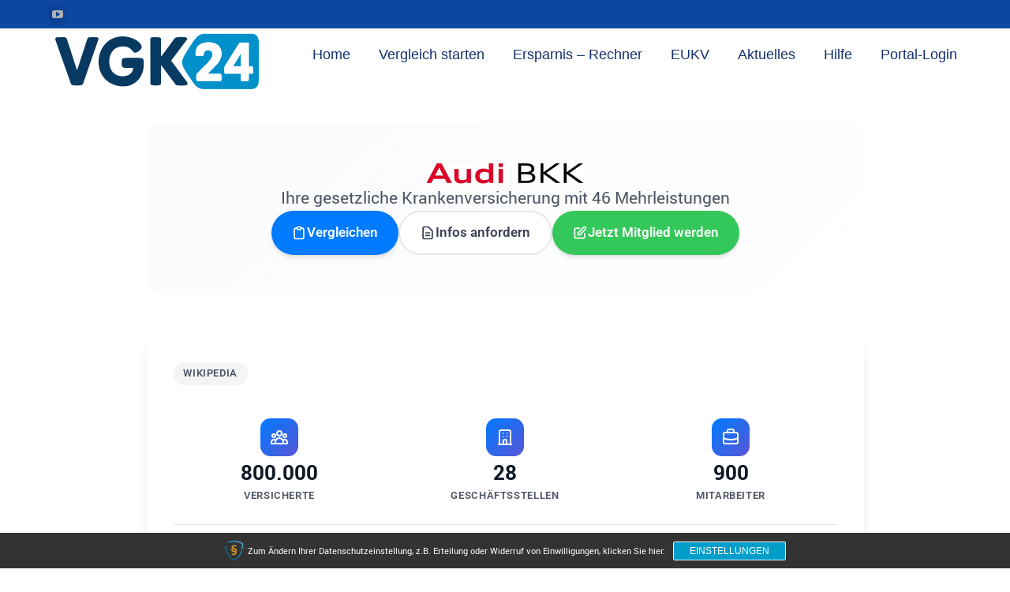

--- FILE ---
content_type: text/html; charset=UTF-8
request_url: https://www.vgk24.de/krankenkasse/audi-bkk/
body_size: 34716
content:
<!DOCTYPE html>
<!--[if !(IE 6) | !(IE 7) | !(IE 8)  ]><!-->
<html lang="de" class="no-js">
<!--<![endif]-->
<head>
	<meta charset="UTF-8" />
<script>
var gform;gform||(document.addEventListener("gform_main_scripts_loaded",function(){gform.scriptsLoaded=!0}),document.addEventListener("gform/theme/scripts_loaded",function(){gform.themeScriptsLoaded=!0}),window.addEventListener("DOMContentLoaded",function(){gform.domLoaded=!0}),gform={domLoaded:!1,scriptsLoaded:!1,themeScriptsLoaded:!1,isFormEditor:()=>"function"==typeof InitializeEditor,callIfLoaded:function(o){return!(!gform.domLoaded||!gform.scriptsLoaded||!gform.themeScriptsLoaded&&!gform.isFormEditor()||(gform.isFormEditor()&&console.warn("The use of gform.initializeOnLoaded() is deprecated in the form editor context and will be removed in Gravity Forms 3.1."),o(),0))},initializeOnLoaded:function(o){gform.callIfLoaded(o)||(document.addEventListener("gform_main_scripts_loaded",()=>{gform.scriptsLoaded=!0,gform.callIfLoaded(o)}),document.addEventListener("gform/theme/scripts_loaded",()=>{gform.themeScriptsLoaded=!0,gform.callIfLoaded(o)}),window.addEventListener("DOMContentLoaded",()=>{gform.domLoaded=!0,gform.callIfLoaded(o)}))},hooks:{action:{},filter:{}},addAction:function(o,r,e,t){gform.addHook("action",o,r,e,t)},addFilter:function(o,r,e,t){gform.addHook("filter",o,r,e,t)},doAction:function(o){gform.doHook("action",o,arguments)},applyFilters:function(o){return gform.doHook("filter",o,arguments)},removeAction:function(o,r){gform.removeHook("action",o,r)},removeFilter:function(o,r,e){gform.removeHook("filter",o,r,e)},addHook:function(o,r,e,t,n){null==gform.hooks[o][r]&&(gform.hooks[o][r]=[]);var d=gform.hooks[o][r];null==n&&(n=r+"_"+d.length),gform.hooks[o][r].push({tag:n,callable:e,priority:t=null==t?10:t})},doHook:function(r,o,e){var t;if(e=Array.prototype.slice.call(e,1),null!=gform.hooks[r][o]&&((o=gform.hooks[r][o]).sort(function(o,r){return o.priority-r.priority}),o.forEach(function(o){"function"!=typeof(t=o.callable)&&(t=window[t]),"action"==r?t.apply(null,e):e[0]=t.apply(null,e)})),"filter"==r)return e[0]},removeHook:function(o,r,t,n){var e;null!=gform.hooks[o][r]&&(e=(e=gform.hooks[o][r]).filter(function(o,r,e){return!!(null!=n&&n!=o.tag||null!=t&&t!=o.priority)}),gform.hooks[o][r]=e)}});
</script>

				<meta name="viewport" content="width=device-width, initial-scale=1, maximum-scale=1, user-scalable=0"/>
			<meta name="theme-color" content="#eb690d"/>	<link rel="profile" href="https://gmpg.org/xfn/11" />
	<meta name="viewport" content="width=device-width, initial-scale=1.0">
<meta name='robots' content='index, follow, max-image-preview:large, max-snippet:-1, max-video-preview:-1' />

	<!-- This site is optimized with the Yoast SEO plugin v26.8 - https://yoast.com/product/yoast-seo-wordpress/ -->
	<title>Audi BKK - Top Leistungen - jetzt vergleichen!</title>
	<meta name="description" content="Mit den Leistungen der Audi BKK Geld sparen. Jetzt bei VGK24 vergleichen und die beste Krankenkasse finden - ganz einfach!" />
	<link rel="canonical" href="https://www.vgk24.de/krankenkasse/audi-bkk/" />
	<meta property="og:locale" content="de_DE" />
	<meta property="og:type" content="article" />
	<meta property="og:title" content="Audi BKK - Top Leistungen - jetzt vergleichen!" />
	<meta property="og:description" content="Mit den Leistungen der Audi BKK Geld sparen. Jetzt bei VGK24 vergleichen und die beste Krankenkasse finden - ganz einfach!" />
	<meta property="og:url" content="https://www.vgk24.de/krankenkasse/audi-bkk/" />
	<meta property="og:site_name" content="VGK24" />
	<meta property="article:publisher" content="https://www.facebook.com/Vergleichsportal-f%c3%bcr-gesetzliche-Krankenkassen-935589496605749/" />
	<meta property="article:modified_time" content="2026-01-06T18:58:46+00:00" />
	<meta property="og:image" content="https://www.vgk24.de/wp-content/uploads/2017/10/audi_bkk.png" />
	<meta property="og:image:width" content="200" />
	<meta property="og:image:height" content="27" />
	<meta property="og:image:type" content="image/png" />
	<meta name="twitter:card" content="summary_large_image" />
	<meta name="twitter:label1" content="Geschätzte Lesezeit" />
	<meta name="twitter:data1" content="1 Minute" />
	<script type="application/ld+json" class="yoast-schema-graph">{"@context":"https://schema.org","@graph":[{"@type":"WebPage","@id":"https://www.vgk24.de/krankenkasse/audi-bkk/","url":"https://www.vgk24.de/krankenkasse/audi-bkk/","name":"Audi BKK - Top Leistungen - jetzt vergleichen!","isPartOf":{"@id":"https://www.vgk24.de/#website"},"primaryImageOfPage":{"@id":"https://www.vgk24.de/krankenkasse/audi-bkk/#primaryimage"},"image":{"@id":"https://www.vgk24.de/krankenkasse/audi-bkk/#primaryimage"},"thumbnailUrl":"https://www.vgk24.de/wp-content/uploads/2017/10/audi_bkk.png","datePublished":"2020-02-06T11:16:22+00:00","dateModified":"2026-01-06T18:58:46+00:00","description":"Mit den Leistungen der Audi BKK Geld sparen. Jetzt bei VGK24 vergleichen und die beste Krankenkasse finden - ganz einfach!","breadcrumb":{"@id":"https://www.vgk24.de/krankenkasse/audi-bkk/#breadcrumb"},"inLanguage":"de","potentialAction":[{"@type":"ReadAction","target":["https://www.vgk24.de/krankenkasse/audi-bkk/"]}]},{"@type":"ImageObject","inLanguage":"de","@id":"https://www.vgk24.de/krankenkasse/audi-bkk/#primaryimage","url":"https://www.vgk24.de/wp-content/uploads/2017/10/audi_bkk.png","contentUrl":"https://www.vgk24.de/wp-content/uploads/2017/10/audi_bkk.png","width":200,"height":27},{"@type":"BreadcrumbList","@id":"https://www.vgk24.de/krankenkasse/audi-bkk/#breadcrumb","itemListElement":[{"@type":"ListItem","position":1,"name":"Startseite","item":"https://www.vgk24.de/"},{"@type":"ListItem","position":2,"name":"Audi BKK"}]},{"@type":"WebSite","@id":"https://www.vgk24.de/#website","url":"https://www.vgk24.de/","name":"VGK24","description":"Vergleichsportal für gesetzliche Krankenkassen","potentialAction":[{"@type":"SearchAction","target":{"@type":"EntryPoint","urlTemplate":"https://www.vgk24.de/?s={search_term_string}"},"query-input":{"@type":"PropertyValueSpecification","valueRequired":true,"valueName":"search_term_string"}}],"inLanguage":"de"}]}</script>
	<!-- / Yoast SEO plugin. -->


<link rel='dns-prefetch' href='//use.fontawesome.com' />

<link rel="alternate" type="application/rss+xml" title="VGK24 &raquo; Feed" href="https://www.vgk24.de/feed/" />
<link rel="alternate" type="application/rss+xml" title="VGK24 &raquo; Kommentar-Feed" href="https://www.vgk24.de/comments/feed/" />
<link rel="alternate" title="oEmbed (JSON)" type="application/json+oembed" href="https://www.vgk24.de/wp-json/oembed/1.0/embed?url=https%3A%2F%2Fwww.vgk24.de%2Fkrankenkasse%2Faudi-bkk%2F" />
<link rel="alternate" title="oEmbed (XML)" type="text/xml+oembed" href="https://www.vgk24.de/wp-json/oembed/1.0/embed?url=https%3A%2F%2Fwww.vgk24.de%2Fkrankenkasse%2Faudi-bkk%2F&#038;format=xml" />
<style id='wp-img-auto-sizes-contain-inline-css'>
img:is([sizes=auto i],[sizes^="auto," i]){contain-intrinsic-size:3000px 1500px}
/*# sourceURL=wp-img-auto-sizes-contain-inline-css */
</style>
<style id='wp-emoji-styles-inline-css'>

	img.wp-smiley, img.emoji {
		display: inline !important;
		border: none !important;
		box-shadow: none !important;
		height: 1em !important;
		width: 1em !important;
		margin: 0 0.07em !important;
		vertical-align: -0.1em !important;
		background: none !important;
		padding: 0 !important;
	}
/*# sourceURL=wp-emoji-styles-inline-css */
</style>
<link rel='stylesheet' id='wp-block-library-css' href='https://www.vgk24.de/wp-includes/css/dist/block-library/style.min.css?ver=555f4f8cc25aa29d02b7c7371b063f6c' media='all' />
<style id='classic-theme-styles-inline-css'>
/*! This file is auto-generated */
.wp-block-button__link{color:#fff;background-color:#32373c;border-radius:9999px;box-shadow:none;text-decoration:none;padding:calc(.667em + 2px) calc(1.333em + 2px);font-size:1.125em}.wp-block-file__button{background:#32373c;color:#fff;text-decoration:none}
/*# sourceURL=/wp-includes/css/classic-themes.min.css */
</style>
<style id='wp-block-accordion-inline-css'>
.wp-block-accordion{box-sizing:border-box}
/*# sourceURL=https://www.vgk24.de/wp-includes/blocks/accordion/style.min.css */
</style>
<style id='wp-block-accordion-item-inline-css'>
.wp-block-accordion-item.is-open>.wp-block-accordion-heading .wp-block-accordion-heading__toggle-icon{transform:rotate(45deg)}@media (prefers-reduced-motion:no-preference){.wp-block-accordion-item{transition:grid-template-rows .3s ease-out}.wp-block-accordion-item>.wp-block-accordion-heading .wp-block-accordion-heading__toggle-icon{transition:transform .2s ease-in-out}}
/*# sourceURL=https://www.vgk24.de/wp-includes/blocks/accordion-item/style.min.css */
</style>
<style id='wp-block-archives-inline-css'>
.wp-block-archives{box-sizing:border-box}.wp-block-archives-dropdown label{display:block}
/*# sourceURL=https://www.vgk24.de/wp-includes/blocks/archives/style.min.css */
</style>
<style id='wp-block-avatar-inline-css'>
.wp-block-avatar{line-height:0}.wp-block-avatar,.wp-block-avatar img{box-sizing:border-box}.wp-block-avatar.aligncenter{text-align:center}
/*# sourceURL=https://www.vgk24.de/wp-includes/blocks/avatar/style.min.css */
</style>
<style id='wp-block-button-inline-css'>
.wp-block-button__link{align-content:center;box-sizing:border-box;cursor:pointer;display:inline-block;height:100%;text-align:center;word-break:break-word}.wp-block-button__link.aligncenter{text-align:center}.wp-block-button__link.alignright{text-align:right}:where(.wp-block-button__link){border-radius:9999px;box-shadow:none;padding:calc(.667em + 2px) calc(1.333em + 2px);text-decoration:none}.wp-block-button[style*=text-decoration] .wp-block-button__link{text-decoration:inherit}.wp-block-buttons>.wp-block-button.has-custom-width{max-width:none}.wp-block-buttons>.wp-block-button.has-custom-width .wp-block-button__link{width:100%}.wp-block-buttons>.wp-block-button.has-custom-font-size .wp-block-button__link{font-size:inherit}.wp-block-buttons>.wp-block-button.wp-block-button__width-25{width:calc(25% - var(--wp--style--block-gap, .5em)*.75)}.wp-block-buttons>.wp-block-button.wp-block-button__width-50{width:calc(50% - var(--wp--style--block-gap, .5em)*.5)}.wp-block-buttons>.wp-block-button.wp-block-button__width-75{width:calc(75% - var(--wp--style--block-gap, .5em)*.25)}.wp-block-buttons>.wp-block-button.wp-block-button__width-100{flex-basis:100%;width:100%}.wp-block-buttons.is-vertical>.wp-block-button.wp-block-button__width-25{width:25%}.wp-block-buttons.is-vertical>.wp-block-button.wp-block-button__width-50{width:50%}.wp-block-buttons.is-vertical>.wp-block-button.wp-block-button__width-75{width:75%}.wp-block-button.is-style-squared,.wp-block-button__link.wp-block-button.is-style-squared{border-radius:0}.wp-block-button.no-border-radius,.wp-block-button__link.no-border-radius{border-radius:0!important}:root :where(.wp-block-button .wp-block-button__link.is-style-outline),:root :where(.wp-block-button.is-style-outline>.wp-block-button__link){border:2px solid;padding:.667em 1.333em}:root :where(.wp-block-button .wp-block-button__link.is-style-outline:not(.has-text-color)),:root :where(.wp-block-button.is-style-outline>.wp-block-button__link:not(.has-text-color)){color:currentColor}:root :where(.wp-block-button .wp-block-button__link.is-style-outline:not(.has-background)),:root :where(.wp-block-button.is-style-outline>.wp-block-button__link:not(.has-background)){background-color:initial;background-image:none}
/*# sourceURL=https://www.vgk24.de/wp-includes/blocks/button/style.min.css */
</style>
<style id='wp-block-calendar-inline-css'>
.wp-block-calendar{text-align:center}.wp-block-calendar td,.wp-block-calendar th{border:1px solid;padding:.25em}.wp-block-calendar th{font-weight:400}.wp-block-calendar caption{background-color:inherit}.wp-block-calendar table{border-collapse:collapse;width:100%}.wp-block-calendar table.has-background th{background-color:inherit}.wp-block-calendar table.has-text-color th{color:inherit}.wp-block-calendar :where(table:not(.has-text-color)){color:#40464d}.wp-block-calendar :where(table:not(.has-text-color)) td,.wp-block-calendar :where(table:not(.has-text-color)) th{border-color:#ddd}:where(.wp-block-calendar table:not(.has-background) th){background:#ddd}
/*# sourceURL=https://www.vgk24.de/wp-includes/blocks/calendar/style.min.css */
</style>
<style id='wp-block-categories-inline-css'>
.wp-block-categories{box-sizing:border-box}.wp-block-categories.alignleft{margin-right:2em}.wp-block-categories.alignright{margin-left:2em}.wp-block-categories.wp-block-categories-dropdown.aligncenter{text-align:center}.wp-block-categories .wp-block-categories__label{display:block;width:100%}
/*# sourceURL=https://www.vgk24.de/wp-includes/blocks/categories/style.min.css */
</style>
<style id='wp-block-comment-author-name-inline-css'>
.wp-block-comment-author-name{box-sizing:border-box}
/*# sourceURL=https://www.vgk24.de/wp-includes/blocks/comment-author-name/style.min.css */
</style>
<style id='wp-block-comment-content-inline-css'>
.comment-awaiting-moderation{display:block;font-size:.875em;line-height:1.5}.wp-block-comment-content{box-sizing:border-box}
/*# sourceURL=https://www.vgk24.de/wp-includes/blocks/comment-content/style.min.css */
</style>
<style id='wp-block-comment-date-inline-css'>
.wp-block-comment-date{box-sizing:border-box}
/*# sourceURL=https://www.vgk24.de/wp-includes/blocks/comment-date/style.min.css */
</style>
<style id='wp-block-comment-edit-link-inline-css'>
.wp-block-comment-edit-link{box-sizing:border-box}
/*# sourceURL=https://www.vgk24.de/wp-includes/blocks/comment-edit-link/style.min.css */
</style>
<style id='wp-block-comment-reply-link-inline-css'>
.wp-block-comment-reply-link{box-sizing:border-box}
/*# sourceURL=https://www.vgk24.de/wp-includes/blocks/comment-reply-link/style.min.css */
</style>
<style id='wp-block-comment-template-inline-css'>
.wp-block-comment-template{box-sizing:border-box;list-style:none;margin-bottom:0;max-width:100%;padding:0}.wp-block-comment-template li{clear:both}.wp-block-comment-template ol{list-style:none;margin-bottom:0;max-width:100%;padding-left:2rem}.wp-block-comment-template.alignleft{float:left}.wp-block-comment-template.aligncenter{margin-left:auto;margin-right:auto;width:fit-content}.wp-block-comment-template.alignright{float:right}
/*# sourceURL=https://www.vgk24.de/wp-includes/blocks/comment-template/style.min.css */
</style>
<style id='wp-block-comments-inline-css'>
.wp-block-post-comments{box-sizing:border-box}.wp-block-post-comments .alignleft{float:left}.wp-block-post-comments .alignright{float:right}.wp-block-post-comments .navigation:after{clear:both;content:"";display:table}.wp-block-post-comments .commentlist{clear:both;list-style:none;margin:0;padding:0}.wp-block-post-comments .commentlist .comment{min-height:2.25em;padding-left:3.25em}.wp-block-post-comments .commentlist .comment p{font-size:1em;line-height:1.8;margin:1em 0}.wp-block-post-comments .commentlist .children{list-style:none;margin:0;padding:0}.wp-block-post-comments .comment-author{line-height:1.5}.wp-block-post-comments .comment-author .avatar{border-radius:1.5em;display:block;float:left;height:2.5em;margin-right:.75em;margin-top:.5em;width:2.5em}.wp-block-post-comments .comment-author cite{font-style:normal}.wp-block-post-comments .comment-meta{font-size:.875em;line-height:1.5}.wp-block-post-comments .comment-meta b{font-weight:400}.wp-block-post-comments .comment-meta .comment-awaiting-moderation{display:block;margin-bottom:1em;margin-top:1em}.wp-block-post-comments .comment-body .commentmetadata{font-size:.875em}.wp-block-post-comments .comment-form-author label,.wp-block-post-comments .comment-form-comment label,.wp-block-post-comments .comment-form-email label,.wp-block-post-comments .comment-form-url label{display:block;margin-bottom:.25em}.wp-block-post-comments .comment-form input:not([type=submit]):not([type=checkbox]),.wp-block-post-comments .comment-form textarea{box-sizing:border-box;display:block;width:100%}.wp-block-post-comments .comment-form-cookies-consent{display:flex;gap:.25em}.wp-block-post-comments .comment-form-cookies-consent #wp-comment-cookies-consent{margin-top:.35em}.wp-block-post-comments .comment-reply-title{margin-bottom:0}.wp-block-post-comments .comment-reply-title :where(small){font-size:var(--wp--preset--font-size--medium,smaller);margin-left:.5em}.wp-block-post-comments .reply{font-size:.875em;margin-bottom:1.4em}.wp-block-post-comments input:not([type=submit]),.wp-block-post-comments textarea{border:1px solid #949494;font-family:inherit;font-size:1em}.wp-block-post-comments input:not([type=submit]):not([type=checkbox]),.wp-block-post-comments textarea{padding:calc(.667em + 2px)}:where(.wp-block-post-comments input[type=submit]){border:none}.wp-block-comments{box-sizing:border-box}
/*# sourceURL=https://www.vgk24.de/wp-includes/blocks/comments/style.min.css */
</style>
<style id='wp-block-comments-pagination-inline-css'>
.wp-block-comments-pagination>.wp-block-comments-pagination-next,.wp-block-comments-pagination>.wp-block-comments-pagination-numbers,.wp-block-comments-pagination>.wp-block-comments-pagination-previous{font-size:inherit}.wp-block-comments-pagination .wp-block-comments-pagination-previous-arrow{display:inline-block;margin-right:1ch}.wp-block-comments-pagination .wp-block-comments-pagination-previous-arrow:not(.is-arrow-chevron){transform:scaleX(1)}.wp-block-comments-pagination .wp-block-comments-pagination-next-arrow{display:inline-block;margin-left:1ch}.wp-block-comments-pagination .wp-block-comments-pagination-next-arrow:not(.is-arrow-chevron){transform:scaleX(1)}.wp-block-comments-pagination.aligncenter{justify-content:center}
/*# sourceURL=https://www.vgk24.de/wp-includes/blocks/comments-pagination/style.min.css */
</style>
<link rel='stylesheet' id='wp-block-cover-css' href='https://www.vgk24.de/wp-includes/blocks/cover/style.min.css?ver=555f4f8cc25aa29d02b7c7371b063f6c' media='all' />
<style id='wp-block-file-inline-css'>
.wp-block-file{box-sizing:border-box}.wp-block-file:not(.wp-element-button){font-size:.8em}.wp-block-file.aligncenter{text-align:center}.wp-block-file.alignright{text-align:right}.wp-block-file *+.wp-block-file__button{margin-left:.75em}:where(.wp-block-file){margin-bottom:1.5em}.wp-block-file__embed{margin-bottom:1em}:where(.wp-block-file__button){border-radius:2em;display:inline-block;padding:.5em 1em}:where(.wp-block-file__button):where(a):active,:where(.wp-block-file__button):where(a):focus,:where(.wp-block-file__button):where(a):hover,:where(.wp-block-file__button):where(a):visited{box-shadow:none;color:#fff;opacity:.85;text-decoration:none}
/*# sourceURL=https://www.vgk24.de/wp-includes/blocks/file/style.min.css */
</style>
<style id='wp-block-footnotes-inline-css'>
.editor-styles-wrapper,.entry-content{counter-reset:footnotes}a[data-fn].fn{counter-increment:footnotes;display:inline-flex;font-size:smaller;text-decoration:none;text-indent:-9999999px;vertical-align:super}a[data-fn].fn:after{content:"[" counter(footnotes) "]";float:left;text-indent:0}
/*# sourceURL=https://www.vgk24.de/wp-includes/blocks/footnotes/style.min.css */
</style>
<link rel='stylesheet' id='wp-block-gallery-css' href='https://www.vgk24.de/wp-includes/blocks/gallery/style.min.css?ver=555f4f8cc25aa29d02b7c7371b063f6c' media='all' />
<style id='wp-block-gallery-theme-inline-css'>
.blocks-gallery-caption{color:#555;font-size:13px;text-align:center}.is-dark-theme .blocks-gallery-caption{color:#ffffffa6}
/*# sourceURL=https://www.vgk24.de/wp-includes/blocks/gallery/theme.min.css */
</style>
<style id='wp-block-heading-inline-css'>
h1:where(.wp-block-heading).has-background,h2:where(.wp-block-heading).has-background,h3:where(.wp-block-heading).has-background,h4:where(.wp-block-heading).has-background,h5:where(.wp-block-heading).has-background,h6:where(.wp-block-heading).has-background{padding:1.25em 2.375em}h1.has-text-align-left[style*=writing-mode]:where([style*=vertical-lr]),h1.has-text-align-right[style*=writing-mode]:where([style*=vertical-rl]),h2.has-text-align-left[style*=writing-mode]:where([style*=vertical-lr]),h2.has-text-align-right[style*=writing-mode]:where([style*=vertical-rl]),h3.has-text-align-left[style*=writing-mode]:where([style*=vertical-lr]),h3.has-text-align-right[style*=writing-mode]:where([style*=vertical-rl]),h4.has-text-align-left[style*=writing-mode]:where([style*=vertical-lr]),h4.has-text-align-right[style*=writing-mode]:where([style*=vertical-rl]),h5.has-text-align-left[style*=writing-mode]:where([style*=vertical-lr]),h5.has-text-align-right[style*=writing-mode]:where([style*=vertical-rl]),h6.has-text-align-left[style*=writing-mode]:where([style*=vertical-lr]),h6.has-text-align-right[style*=writing-mode]:where([style*=vertical-rl]){rotate:180deg}
/*# sourceURL=https://www.vgk24.de/wp-includes/blocks/heading/style.min.css */
</style>
<link rel='stylesheet' id='wp-block-image-css' href='https://www.vgk24.de/wp-includes/blocks/image/style.min.css?ver=555f4f8cc25aa29d02b7c7371b063f6c' media='all' />
<style id='wp-block-image-theme-inline-css'>
:root :where(.wp-block-image figcaption){color:#555;font-size:13px;text-align:center}.is-dark-theme :root :where(.wp-block-image figcaption){color:#ffffffa6}.wp-block-image{margin:0 0 1em}
/*# sourceURL=https://www.vgk24.de/wp-includes/blocks/image/theme.min.css */
</style>
<style id='wp-block-latest-comments-inline-css'>
ol.wp-block-latest-comments{box-sizing:border-box;margin-left:0}:where(.wp-block-latest-comments:not([style*=line-height] .wp-block-latest-comments__comment)){line-height:1.1}:where(.wp-block-latest-comments:not([style*=line-height] .wp-block-latest-comments__comment-excerpt p)){line-height:1.8}.has-dates :where(.wp-block-latest-comments:not([style*=line-height])),.has-excerpts :where(.wp-block-latest-comments:not([style*=line-height])){line-height:1.5}.wp-block-latest-comments .wp-block-latest-comments{padding-left:0}.wp-block-latest-comments__comment{list-style:none;margin-bottom:1em}.has-avatars .wp-block-latest-comments__comment{list-style:none;min-height:2.25em}.has-avatars .wp-block-latest-comments__comment .wp-block-latest-comments__comment-excerpt,.has-avatars .wp-block-latest-comments__comment .wp-block-latest-comments__comment-meta{margin-left:3.25em}.wp-block-latest-comments__comment-excerpt p{font-size:.875em;margin:.36em 0 1.4em}.wp-block-latest-comments__comment-date{display:block;font-size:.75em}.wp-block-latest-comments .avatar,.wp-block-latest-comments__comment-avatar{border-radius:1.5em;display:block;float:left;height:2.5em;margin-right:.75em;width:2.5em}.wp-block-latest-comments[class*=-font-size] a,.wp-block-latest-comments[style*=font-size] a{font-size:inherit}
/*# sourceURL=https://www.vgk24.de/wp-includes/blocks/latest-comments/style.min.css */
</style>
<style id='wp-block-latest-posts-inline-css'>
.wp-block-latest-posts{box-sizing:border-box}.wp-block-latest-posts.alignleft{margin-right:2em}.wp-block-latest-posts.alignright{margin-left:2em}.wp-block-latest-posts.wp-block-latest-posts__list{list-style:none}.wp-block-latest-posts.wp-block-latest-posts__list li{clear:both;overflow-wrap:break-word}.wp-block-latest-posts.is-grid{display:flex;flex-wrap:wrap}.wp-block-latest-posts.is-grid li{margin:0 1.25em 1.25em 0;width:100%}@media (min-width:600px){.wp-block-latest-posts.columns-2 li{width:calc(50% - .625em)}.wp-block-latest-posts.columns-2 li:nth-child(2n){margin-right:0}.wp-block-latest-posts.columns-3 li{width:calc(33.33333% - .83333em)}.wp-block-latest-posts.columns-3 li:nth-child(3n){margin-right:0}.wp-block-latest-posts.columns-4 li{width:calc(25% - .9375em)}.wp-block-latest-posts.columns-4 li:nth-child(4n){margin-right:0}.wp-block-latest-posts.columns-5 li{width:calc(20% - 1em)}.wp-block-latest-posts.columns-5 li:nth-child(5n){margin-right:0}.wp-block-latest-posts.columns-6 li{width:calc(16.66667% - 1.04167em)}.wp-block-latest-posts.columns-6 li:nth-child(6n){margin-right:0}}:root :where(.wp-block-latest-posts.is-grid){padding:0}:root :where(.wp-block-latest-posts.wp-block-latest-posts__list){padding-left:0}.wp-block-latest-posts__post-author,.wp-block-latest-posts__post-date{display:block;font-size:.8125em}.wp-block-latest-posts__post-excerpt,.wp-block-latest-posts__post-full-content{margin-bottom:1em;margin-top:.5em}.wp-block-latest-posts__featured-image a{display:inline-block}.wp-block-latest-posts__featured-image img{height:auto;max-width:100%;width:auto}.wp-block-latest-posts__featured-image.alignleft{float:left;margin-right:1em}.wp-block-latest-posts__featured-image.alignright{float:right;margin-left:1em}.wp-block-latest-posts__featured-image.aligncenter{margin-bottom:1em;text-align:center}
/*# sourceURL=https://www.vgk24.de/wp-includes/blocks/latest-posts/style.min.css */
</style>
<style id='wp-block-list-inline-css'>
ol,ul{box-sizing:border-box}:root :where(.wp-block-list.has-background){padding:1.25em 2.375em}
/*# sourceURL=https://www.vgk24.de/wp-includes/blocks/list/style.min.css */
</style>
<style id='wp-block-loginout-inline-css'>
.wp-block-loginout{box-sizing:border-box}
/*# sourceURL=https://www.vgk24.de/wp-includes/blocks/loginout/style.min.css */
</style>
<link rel='stylesheet' id='wp-block-media-text-css' href='https://www.vgk24.de/wp-includes/blocks/media-text/style.min.css?ver=555f4f8cc25aa29d02b7c7371b063f6c' media='all' />
<link rel='stylesheet' id='wp-block-navigation-css' href='https://www.vgk24.de/wp-includes/blocks/navigation/style.min.css?ver=555f4f8cc25aa29d02b7c7371b063f6c' media='all' />
<style id='wp-block-navigation-link-inline-css'>
.wp-block-navigation .wp-block-navigation-item__label{overflow-wrap:break-word}.wp-block-navigation .wp-block-navigation-item__description{display:none}.link-ui-tools{outline:1px solid #f0f0f0;padding:8px}.link-ui-block-inserter{padding-top:8px}.link-ui-block-inserter__back{margin-left:8px;text-transform:uppercase}
/*# sourceURL=https://www.vgk24.de/wp-includes/blocks/navigation-link/style.min.css */
</style>
<style id='wp-block-page-list-inline-css'>
.wp-block-navigation .wp-block-page-list{align-items:var(--navigation-layout-align,initial);background-color:inherit;display:flex;flex-direction:var(--navigation-layout-direction,initial);flex-wrap:var(--navigation-layout-wrap,wrap);justify-content:var(--navigation-layout-justify,initial)}.wp-block-navigation .wp-block-navigation-item{background-color:inherit}.wp-block-page-list{box-sizing:border-box}
/*# sourceURL=https://www.vgk24.de/wp-includes/blocks/page-list/style.min.css */
</style>
<style id='wp-block-post-author-inline-css'>
.wp-block-post-author{box-sizing:border-box;display:flex;flex-wrap:wrap}.wp-block-post-author__byline{font-size:.5em;margin-bottom:0;margin-top:0;width:100%}.wp-block-post-author__avatar{margin-right:1em}.wp-block-post-author__bio{font-size:.7em;margin-bottom:.7em}.wp-block-post-author__content{flex-basis:0;flex-grow:1}.wp-block-post-author__name{margin:0}
/*# sourceURL=https://www.vgk24.de/wp-includes/blocks/post-author/style.min.css */
</style>
<style id='wp-block-post-author-biography-inline-css'>
.wp-block-post-author-biography{box-sizing:border-box}
/*# sourceURL=https://www.vgk24.de/wp-includes/blocks/post-author-biography/style.min.css */
</style>
<style id='wp-block-post-author-name-inline-css'>
.wp-block-post-author-name{box-sizing:border-box}
/*# sourceURL=https://www.vgk24.de/wp-includes/blocks/post-author-name/style.min.css */
</style>
<style id='wp-block-post-comments-count-inline-css'>
.wp-block-post-comments-count{box-sizing:border-box}
/*# sourceURL=https://www.vgk24.de/wp-includes/blocks/post-comments-count/style.min.css */
</style>
<style id='wp-block-post-comments-form-inline-css'>
:where(.wp-block-post-comments-form input:not([type=submit])),:where(.wp-block-post-comments-form textarea){border:1px solid #949494;font-family:inherit;font-size:1em}:where(.wp-block-post-comments-form input:where(:not([type=submit]):not([type=checkbox]))),:where(.wp-block-post-comments-form textarea){padding:calc(.667em + 2px)}.wp-block-post-comments-form{box-sizing:border-box}.wp-block-post-comments-form[style*=font-weight] :where(.comment-reply-title){font-weight:inherit}.wp-block-post-comments-form[style*=font-family] :where(.comment-reply-title){font-family:inherit}.wp-block-post-comments-form[class*=-font-size] :where(.comment-reply-title),.wp-block-post-comments-form[style*=font-size] :where(.comment-reply-title){font-size:inherit}.wp-block-post-comments-form[style*=line-height] :where(.comment-reply-title){line-height:inherit}.wp-block-post-comments-form[style*=font-style] :where(.comment-reply-title){font-style:inherit}.wp-block-post-comments-form[style*=letter-spacing] :where(.comment-reply-title){letter-spacing:inherit}.wp-block-post-comments-form :where(input[type=submit]){box-shadow:none;cursor:pointer;display:inline-block;overflow-wrap:break-word;text-align:center}.wp-block-post-comments-form .comment-form input:not([type=submit]):not([type=checkbox]):not([type=hidden]),.wp-block-post-comments-form .comment-form textarea{box-sizing:border-box;display:block;width:100%}.wp-block-post-comments-form .comment-form-author label,.wp-block-post-comments-form .comment-form-email label,.wp-block-post-comments-form .comment-form-url label{display:block;margin-bottom:.25em}.wp-block-post-comments-form .comment-form-cookies-consent{display:flex;gap:.25em}.wp-block-post-comments-form .comment-form-cookies-consent #wp-comment-cookies-consent{margin-top:.35em}.wp-block-post-comments-form .comment-reply-title{margin-bottom:0}.wp-block-post-comments-form .comment-reply-title :where(small){font-size:var(--wp--preset--font-size--medium,smaller);margin-left:.5em}
/*# sourceURL=https://www.vgk24.de/wp-includes/blocks/post-comments-form/style.min.css */
</style>
<style id='wp-block-buttons-inline-css'>
.wp-block-buttons{box-sizing:border-box}.wp-block-buttons.is-vertical{flex-direction:column}.wp-block-buttons.is-vertical>.wp-block-button:last-child{margin-bottom:0}.wp-block-buttons>.wp-block-button{display:inline-block;margin:0}.wp-block-buttons.is-content-justification-left{justify-content:flex-start}.wp-block-buttons.is-content-justification-left.is-vertical{align-items:flex-start}.wp-block-buttons.is-content-justification-center{justify-content:center}.wp-block-buttons.is-content-justification-center.is-vertical{align-items:center}.wp-block-buttons.is-content-justification-right{justify-content:flex-end}.wp-block-buttons.is-content-justification-right.is-vertical{align-items:flex-end}.wp-block-buttons.is-content-justification-space-between{justify-content:space-between}.wp-block-buttons.aligncenter{text-align:center}.wp-block-buttons:not(.is-content-justification-space-between,.is-content-justification-right,.is-content-justification-left,.is-content-justification-center) .wp-block-button.aligncenter{margin-left:auto;margin-right:auto;width:100%}.wp-block-buttons[style*=text-decoration] .wp-block-button,.wp-block-buttons[style*=text-decoration] .wp-block-button__link{text-decoration:inherit}.wp-block-buttons.has-custom-font-size .wp-block-button__link{font-size:inherit}.wp-block-buttons .wp-block-button__link{width:100%}.wp-block-button.aligncenter{text-align:center}
/*# sourceURL=https://www.vgk24.de/wp-includes/blocks/buttons/style.min.css */
</style>
<style id='wp-block-post-comments-link-inline-css'>
.wp-block-post-comments-link{box-sizing:border-box}
/*# sourceURL=https://www.vgk24.de/wp-includes/blocks/post-comments-link/style.min.css */
</style>
<style id='wp-block-post-content-inline-css'>
.wp-block-post-content{display:flow-root}
/*# sourceURL=https://www.vgk24.de/wp-includes/blocks/post-content/style.min.css */
</style>
<style id='wp-block-post-date-inline-css'>
.wp-block-post-date{box-sizing:border-box}
/*# sourceURL=https://www.vgk24.de/wp-includes/blocks/post-date/style.min.css */
</style>
<style id='wp-block-post-excerpt-inline-css'>
:where(.wp-block-post-excerpt){box-sizing:border-box;margin-bottom:var(--wp--style--block-gap);margin-top:var(--wp--style--block-gap)}.wp-block-post-excerpt__excerpt{margin-bottom:0;margin-top:0}.wp-block-post-excerpt__more-text{margin-bottom:0;margin-top:var(--wp--style--block-gap)}.wp-block-post-excerpt__more-link{display:inline-block}
/*# sourceURL=https://www.vgk24.de/wp-includes/blocks/post-excerpt/style.min.css */
</style>
<style id='wp-block-post-featured-image-inline-css'>
.wp-block-post-featured-image{margin-left:0;margin-right:0}.wp-block-post-featured-image a{display:block;height:100%}.wp-block-post-featured-image :where(img){box-sizing:border-box;height:auto;max-width:100%;vertical-align:bottom;width:100%}.wp-block-post-featured-image.alignfull img,.wp-block-post-featured-image.alignwide img{width:100%}.wp-block-post-featured-image .wp-block-post-featured-image__overlay.has-background-dim{background-color:#000;inset:0;position:absolute}.wp-block-post-featured-image{position:relative}.wp-block-post-featured-image .wp-block-post-featured-image__overlay.has-background-gradient{background-color:initial}.wp-block-post-featured-image .wp-block-post-featured-image__overlay.has-background-dim-0{opacity:0}.wp-block-post-featured-image .wp-block-post-featured-image__overlay.has-background-dim-10{opacity:.1}.wp-block-post-featured-image .wp-block-post-featured-image__overlay.has-background-dim-20{opacity:.2}.wp-block-post-featured-image .wp-block-post-featured-image__overlay.has-background-dim-30{opacity:.3}.wp-block-post-featured-image .wp-block-post-featured-image__overlay.has-background-dim-40{opacity:.4}.wp-block-post-featured-image .wp-block-post-featured-image__overlay.has-background-dim-50{opacity:.5}.wp-block-post-featured-image .wp-block-post-featured-image__overlay.has-background-dim-60{opacity:.6}.wp-block-post-featured-image .wp-block-post-featured-image__overlay.has-background-dim-70{opacity:.7}.wp-block-post-featured-image .wp-block-post-featured-image__overlay.has-background-dim-80{opacity:.8}.wp-block-post-featured-image .wp-block-post-featured-image__overlay.has-background-dim-90{opacity:.9}.wp-block-post-featured-image .wp-block-post-featured-image__overlay.has-background-dim-100{opacity:1}.wp-block-post-featured-image:where(.alignleft,.alignright){width:100%}
/*# sourceURL=https://www.vgk24.de/wp-includes/blocks/post-featured-image/style.min.css */
</style>
<style id='wp-block-post-navigation-link-inline-css'>
.wp-block-post-navigation-link .wp-block-post-navigation-link__arrow-previous{display:inline-block;margin-right:1ch}.wp-block-post-navigation-link .wp-block-post-navigation-link__arrow-previous:not(.is-arrow-chevron){transform:scaleX(1)}.wp-block-post-navigation-link .wp-block-post-navigation-link__arrow-next{display:inline-block;margin-left:1ch}.wp-block-post-navigation-link .wp-block-post-navigation-link__arrow-next:not(.is-arrow-chevron){transform:scaleX(1)}.wp-block-post-navigation-link.has-text-align-left[style*="writing-mode: vertical-lr"],.wp-block-post-navigation-link.has-text-align-right[style*="writing-mode: vertical-rl"]{rotate:180deg}
/*# sourceURL=https://www.vgk24.de/wp-includes/blocks/post-navigation-link/style.min.css */
</style>
<style id='wp-block-post-template-inline-css'>
.wp-block-post-template{box-sizing:border-box;list-style:none;margin-bottom:0;margin-top:0;max-width:100%;padding:0}.wp-block-post-template.is-flex-container{display:flex;flex-direction:row;flex-wrap:wrap;gap:1.25em}.wp-block-post-template.is-flex-container>li{margin:0;width:100%}@media (min-width:600px){.wp-block-post-template.is-flex-container.is-flex-container.columns-2>li{width:calc(50% - .625em)}.wp-block-post-template.is-flex-container.is-flex-container.columns-3>li{width:calc(33.33333% - .83333em)}.wp-block-post-template.is-flex-container.is-flex-container.columns-4>li{width:calc(25% - .9375em)}.wp-block-post-template.is-flex-container.is-flex-container.columns-5>li{width:calc(20% - 1em)}.wp-block-post-template.is-flex-container.is-flex-container.columns-6>li{width:calc(16.66667% - 1.04167em)}}@media (max-width:600px){.wp-block-post-template-is-layout-grid.wp-block-post-template-is-layout-grid.wp-block-post-template-is-layout-grid.wp-block-post-template-is-layout-grid{grid-template-columns:1fr}}.wp-block-post-template-is-layout-constrained>li>.alignright,.wp-block-post-template-is-layout-flow>li>.alignright{float:right;margin-inline-end:0;margin-inline-start:2em}.wp-block-post-template-is-layout-constrained>li>.alignleft,.wp-block-post-template-is-layout-flow>li>.alignleft{float:left;margin-inline-end:2em;margin-inline-start:0}.wp-block-post-template-is-layout-constrained>li>.aligncenter,.wp-block-post-template-is-layout-flow>li>.aligncenter{margin-inline-end:auto;margin-inline-start:auto}
/*# sourceURL=https://www.vgk24.de/wp-includes/blocks/post-template/style.min.css */
</style>
<style id='wp-block-post-terms-inline-css'>
.wp-block-post-terms{box-sizing:border-box}.wp-block-post-terms .wp-block-post-terms__separator{white-space:pre-wrap}
/*# sourceURL=https://www.vgk24.de/wp-includes/blocks/post-terms/style.min.css */
</style>
<style id='wp-block-post-time-to-read-inline-css'>
.wp-block-post-time-to-read{box-sizing:border-box}
/*# sourceURL=https://www.vgk24.de/wp-includes/blocks/post-time-to-read/style.min.css */
</style>
<style id='wp-block-post-title-inline-css'>
.wp-block-post-title{box-sizing:border-box;word-break:break-word}.wp-block-post-title :where(a){display:inline-block;font-family:inherit;font-size:inherit;font-style:inherit;font-weight:inherit;letter-spacing:inherit;line-height:inherit;text-decoration:inherit}
/*# sourceURL=https://www.vgk24.de/wp-includes/blocks/post-title/style.min.css */
</style>
<style id='wp-block-query-pagination-inline-css'>
.wp-block-query-pagination.is-content-justification-space-between>.wp-block-query-pagination-next:last-of-type{margin-inline-start:auto}.wp-block-query-pagination.is-content-justification-space-between>.wp-block-query-pagination-previous:first-child{margin-inline-end:auto}.wp-block-query-pagination .wp-block-query-pagination-previous-arrow{display:inline-block;margin-right:1ch}.wp-block-query-pagination .wp-block-query-pagination-previous-arrow:not(.is-arrow-chevron){transform:scaleX(1)}.wp-block-query-pagination .wp-block-query-pagination-next-arrow{display:inline-block;margin-left:1ch}.wp-block-query-pagination .wp-block-query-pagination-next-arrow:not(.is-arrow-chevron){transform:scaleX(1)}.wp-block-query-pagination.aligncenter{justify-content:center}
/*# sourceURL=https://www.vgk24.de/wp-includes/blocks/query-pagination/style.min.css */
</style>
<style id='wp-block-query-title-inline-css'>
.wp-block-query-title{box-sizing:border-box}
/*# sourceURL=https://www.vgk24.de/wp-includes/blocks/query-title/style.min.css */
</style>
<style id='wp-block-query-total-inline-css'>
.wp-block-query-total{box-sizing:border-box}
/*# sourceURL=https://www.vgk24.de/wp-includes/blocks/query-total/style.min.css */
</style>
<style id='wp-block-read-more-inline-css'>
.wp-block-read-more{display:block;width:fit-content}.wp-block-read-more:where(:not([style*=text-decoration])){text-decoration:none}.wp-block-read-more:where(:not([style*=text-decoration])):active,.wp-block-read-more:where(:not([style*=text-decoration])):focus{text-decoration:none}
/*# sourceURL=https://www.vgk24.de/wp-includes/blocks/read-more/style.min.css */
</style>
<style id='wp-block-rss-inline-css'>
ul.wp-block-rss.alignleft{margin-right:2em}ul.wp-block-rss.alignright{margin-left:2em}ul.wp-block-rss.is-grid{display:flex;flex-wrap:wrap;padding:0}ul.wp-block-rss.is-grid li{margin:0 1em 1em 0;width:100%}@media (min-width:600px){ul.wp-block-rss.columns-2 li{width:calc(50% - 1em)}ul.wp-block-rss.columns-3 li{width:calc(33.33333% - 1em)}ul.wp-block-rss.columns-4 li{width:calc(25% - 1em)}ul.wp-block-rss.columns-5 li{width:calc(20% - 1em)}ul.wp-block-rss.columns-6 li{width:calc(16.66667% - 1em)}}.wp-block-rss__item-author,.wp-block-rss__item-publish-date{display:block;font-size:.8125em}.wp-block-rss{box-sizing:border-box;list-style:none;padding:0}
/*# sourceURL=https://www.vgk24.de/wp-includes/blocks/rss/style.min.css */
</style>
<link rel='stylesheet' id='wp-block-search-css' href='https://www.vgk24.de/wp-includes/blocks/search/style.min.css?ver=555f4f8cc25aa29d02b7c7371b063f6c' media='all' />
<style id='wp-block-search-theme-inline-css'>
.wp-block-search .wp-block-search__label{font-weight:700}.wp-block-search__button{border:1px solid #ccc;padding:.375em .625em}
/*# sourceURL=https://www.vgk24.de/wp-includes/blocks/search/theme.min.css */
</style>
<style id='wp-block-site-logo-inline-css'>
.wp-block-site-logo{box-sizing:border-box;line-height:0}.wp-block-site-logo a{display:inline-block;line-height:0}.wp-block-site-logo.is-default-size img{height:auto;width:120px}.wp-block-site-logo img{height:auto;max-width:100%}.wp-block-site-logo a,.wp-block-site-logo img{border-radius:inherit}.wp-block-site-logo.aligncenter{margin-left:auto;margin-right:auto;text-align:center}:root :where(.wp-block-site-logo.is-style-rounded){border-radius:9999px}
/*# sourceURL=https://www.vgk24.de/wp-includes/blocks/site-logo/style.min.css */
</style>
<style id='wp-block-site-tagline-inline-css'>
.wp-block-site-tagline{box-sizing:border-box}
/*# sourceURL=https://www.vgk24.de/wp-includes/blocks/site-tagline/style.min.css */
</style>
<style id='wp-block-site-title-inline-css'>
.wp-block-site-title{box-sizing:border-box}.wp-block-site-title :where(a){color:inherit;font-family:inherit;font-size:inherit;font-style:inherit;font-weight:inherit;letter-spacing:inherit;line-height:inherit;text-decoration:inherit}
/*# sourceURL=https://www.vgk24.de/wp-includes/blocks/site-title/style.min.css */
</style>
<style id='wp-block-tag-cloud-inline-css'>
.wp-block-tag-cloud{box-sizing:border-box}.wp-block-tag-cloud.aligncenter{justify-content:center;text-align:center}.wp-block-tag-cloud a{display:inline-block;margin-right:5px}.wp-block-tag-cloud span{display:inline-block;margin-left:5px;text-decoration:none}:root :where(.wp-block-tag-cloud.is-style-outline){display:flex;flex-wrap:wrap;gap:1ch}:root :where(.wp-block-tag-cloud.is-style-outline a){border:1px solid;font-size:unset!important;margin-right:0;padding:1ch 2ch;text-decoration:none!important}
/*# sourceURL=https://www.vgk24.de/wp-includes/blocks/tag-cloud/style.min.css */
</style>
<style id='wp-block-template-part-theme-inline-css'>
:root :where(.wp-block-template-part.has-background){margin-bottom:0;margin-top:0;padding:1.25em 2.375em}
/*# sourceURL=https://www.vgk24.de/wp-includes/blocks/template-part/theme.min.css */
</style>
<style id='wp-block-term-count-inline-css'>
.wp-block-term-count{box-sizing:border-box}
/*# sourceURL=https://www.vgk24.de/wp-includes/blocks/term-count/style.min.css */
</style>
<style id='wp-block-term-description-inline-css'>
:where(.wp-block-term-description){box-sizing:border-box;margin-bottom:var(--wp--style--block-gap);margin-top:var(--wp--style--block-gap)}.wp-block-term-description p{margin-bottom:0;margin-top:0}
/*# sourceURL=https://www.vgk24.de/wp-includes/blocks/term-description/style.min.css */
</style>
<style id='wp-block-term-name-inline-css'>
.wp-block-term-name{box-sizing:border-box}
/*# sourceURL=https://www.vgk24.de/wp-includes/blocks/term-name/style.min.css */
</style>
<style id='wp-block-term-template-inline-css'>
.wp-block-term-template{box-sizing:border-box;list-style:none;margin-bottom:0;margin-top:0;max-width:100%;padding:0}
/*# sourceURL=https://www.vgk24.de/wp-includes/blocks/term-template/style.min.css */
</style>
<style id='wp-block-video-inline-css'>
.wp-block-video{box-sizing:border-box}.wp-block-video video{height:auto;vertical-align:middle;width:100%}@supports (position:sticky){.wp-block-video [poster]{object-fit:cover}}.wp-block-video.aligncenter{text-align:center}.wp-block-video :where(figcaption){margin-bottom:1em;margin-top:.5em}
/*# sourceURL=https://www.vgk24.de/wp-includes/blocks/video/style.min.css */
</style>
<style id='wp-block-video-theme-inline-css'>
.wp-block-video :where(figcaption){color:#555;font-size:13px;text-align:center}.is-dark-theme .wp-block-video :where(figcaption){color:#ffffffa6}.wp-block-video{margin:0 0 1em}
/*# sourceURL=https://www.vgk24.de/wp-includes/blocks/video/theme.min.css */
</style>
<style id='wp-block-accordion-heading-inline-css'>
.wp-block-accordion-heading{margin:0}.wp-block-accordion-heading__toggle{align-items:center;background-color:inherit!important;border:none;color:inherit!important;cursor:pointer;display:flex;font-family:inherit;font-size:inherit;font-style:inherit;font-weight:inherit;letter-spacing:inherit;line-height:inherit;overflow:hidden;padding:var(--wp--preset--spacing--20,1em) 0;text-align:inherit;text-decoration:inherit;text-transform:inherit;width:100%;word-spacing:inherit}.wp-block-accordion-heading__toggle:not(:focus-visible){outline:none}.wp-block-accordion-heading__toggle:focus,.wp-block-accordion-heading__toggle:hover{background-color:inherit!important;border:none;box-shadow:none;color:inherit;padding:var(--wp--preset--spacing--20,1em) 0;text-decoration:none}.wp-block-accordion-heading__toggle:focus-visible{outline:auto;outline-offset:0}.wp-block-accordion-heading__toggle:hover .wp-block-accordion-heading__toggle-title{text-decoration:underline}.wp-block-accordion-heading__toggle-title{flex:1}.wp-block-accordion-heading__toggle-icon{align-items:center;display:flex;height:1.2em;justify-content:center;width:1.2em}
/*# sourceURL=https://www.vgk24.de/wp-includes/blocks/accordion-heading/style.min.css */
</style>
<style id='wp-block-accordion-panel-inline-css'>
.wp-block-accordion-panel[aria-hidden=true],.wp-block-accordion-panel[inert]{display:none;margin-block-start:0}
/*# sourceURL=https://www.vgk24.de/wp-includes/blocks/accordion-panel/style.min.css */
</style>
<style id='wp-block-audio-inline-css'>
.wp-block-audio{box-sizing:border-box}.wp-block-audio :where(figcaption){margin-bottom:1em;margin-top:.5em}.wp-block-audio audio{min-width:300px;width:100%}
/*# sourceURL=https://www.vgk24.de/wp-includes/blocks/audio/style.min.css */
</style>
<style id='wp-block-audio-theme-inline-css'>
.wp-block-audio :where(figcaption){color:#555;font-size:13px;text-align:center}.is-dark-theme .wp-block-audio :where(figcaption){color:#ffffffa6}.wp-block-audio{margin:0 0 1em}
/*# sourceURL=https://www.vgk24.de/wp-includes/blocks/audio/theme.min.css */
</style>
<style id='wp-block-code-inline-css'>
.wp-block-code{box-sizing:border-box}.wp-block-code code{
  /*!rtl:begin:ignore*/direction:ltr;display:block;font-family:inherit;overflow-wrap:break-word;text-align:initial;white-space:pre-wrap
  /*!rtl:end:ignore*/}
/*# sourceURL=https://www.vgk24.de/wp-includes/blocks/code/style.min.css */
</style>
<style id='wp-block-code-theme-inline-css'>
.wp-block-code{border:1px solid #ccc;border-radius:4px;font-family:Menlo,Consolas,monaco,monospace;padding:.8em 1em}
/*# sourceURL=https://www.vgk24.de/wp-includes/blocks/code/theme.min.css */
</style>
<style id='wp-block-columns-inline-css'>
.wp-block-columns{box-sizing:border-box;display:flex;flex-wrap:wrap!important}@media (min-width:782px){.wp-block-columns{flex-wrap:nowrap!important}}.wp-block-columns{align-items:normal!important}.wp-block-columns.are-vertically-aligned-top{align-items:flex-start}.wp-block-columns.are-vertically-aligned-center{align-items:center}.wp-block-columns.are-vertically-aligned-bottom{align-items:flex-end}@media (max-width:781px){.wp-block-columns:not(.is-not-stacked-on-mobile)>.wp-block-column{flex-basis:100%!important}}@media (min-width:782px){.wp-block-columns:not(.is-not-stacked-on-mobile)>.wp-block-column{flex-basis:0;flex-grow:1}.wp-block-columns:not(.is-not-stacked-on-mobile)>.wp-block-column[style*=flex-basis]{flex-grow:0}}.wp-block-columns.is-not-stacked-on-mobile{flex-wrap:nowrap!important}.wp-block-columns.is-not-stacked-on-mobile>.wp-block-column{flex-basis:0;flex-grow:1}.wp-block-columns.is-not-stacked-on-mobile>.wp-block-column[style*=flex-basis]{flex-grow:0}:where(.wp-block-columns){margin-bottom:1.75em}:where(.wp-block-columns.has-background){padding:1.25em 2.375em}.wp-block-column{flex-grow:1;min-width:0;overflow-wrap:break-word;word-break:break-word}.wp-block-column.is-vertically-aligned-top{align-self:flex-start}.wp-block-column.is-vertically-aligned-center{align-self:center}.wp-block-column.is-vertically-aligned-bottom{align-self:flex-end}.wp-block-column.is-vertically-aligned-stretch{align-self:stretch}.wp-block-column.is-vertically-aligned-bottom,.wp-block-column.is-vertically-aligned-center,.wp-block-column.is-vertically-aligned-top{width:100%}
/*# sourceURL=https://www.vgk24.de/wp-includes/blocks/columns/style.min.css */
</style>
<style id='wp-block-details-inline-css'>
.wp-block-details{box-sizing:border-box}.wp-block-details summary{cursor:pointer}
/*# sourceURL=https://www.vgk24.de/wp-includes/blocks/details/style.min.css */
</style>
<style id='wp-block-embed-inline-css'>
.wp-block-embed.alignleft,.wp-block-embed.alignright,.wp-block[data-align=left]>[data-type="core/embed"],.wp-block[data-align=right]>[data-type="core/embed"]{max-width:360px;width:100%}.wp-block-embed.alignleft .wp-block-embed__wrapper,.wp-block-embed.alignright .wp-block-embed__wrapper,.wp-block[data-align=left]>[data-type="core/embed"] .wp-block-embed__wrapper,.wp-block[data-align=right]>[data-type="core/embed"] .wp-block-embed__wrapper{min-width:280px}.wp-block-cover .wp-block-embed{min-height:240px;min-width:320px}.wp-block-embed{overflow-wrap:break-word}.wp-block-embed :where(figcaption){margin-bottom:1em;margin-top:.5em}.wp-block-embed iframe{max-width:100%}.wp-block-embed__wrapper{position:relative}.wp-embed-responsive .wp-has-aspect-ratio .wp-block-embed__wrapper:before{content:"";display:block;padding-top:50%}.wp-embed-responsive .wp-has-aspect-ratio iframe{bottom:0;height:100%;left:0;position:absolute;right:0;top:0;width:100%}.wp-embed-responsive .wp-embed-aspect-21-9 .wp-block-embed__wrapper:before{padding-top:42.85%}.wp-embed-responsive .wp-embed-aspect-18-9 .wp-block-embed__wrapper:before{padding-top:50%}.wp-embed-responsive .wp-embed-aspect-16-9 .wp-block-embed__wrapper:before{padding-top:56.25%}.wp-embed-responsive .wp-embed-aspect-4-3 .wp-block-embed__wrapper:before{padding-top:75%}.wp-embed-responsive .wp-embed-aspect-1-1 .wp-block-embed__wrapper:before{padding-top:100%}.wp-embed-responsive .wp-embed-aspect-9-16 .wp-block-embed__wrapper:before{padding-top:177.77%}.wp-embed-responsive .wp-embed-aspect-1-2 .wp-block-embed__wrapper:before{padding-top:200%}
/*# sourceURL=https://www.vgk24.de/wp-includes/blocks/embed/style.min.css */
</style>
<style id='wp-block-embed-theme-inline-css'>
.wp-block-embed :where(figcaption){color:#555;font-size:13px;text-align:center}.is-dark-theme .wp-block-embed :where(figcaption){color:#ffffffa6}.wp-block-embed{margin:0 0 1em}
/*# sourceURL=https://www.vgk24.de/wp-includes/blocks/embed/theme.min.css */
</style>
<style id='wp-block-group-inline-css'>
.wp-block-group{box-sizing:border-box}:where(.wp-block-group.wp-block-group-is-layout-constrained){position:relative}
/*# sourceURL=https://www.vgk24.de/wp-includes/blocks/group/style.min.css */
</style>
<style id='wp-block-group-theme-inline-css'>
:where(.wp-block-group.has-background){padding:1.25em 2.375em}
/*# sourceURL=https://www.vgk24.de/wp-includes/blocks/group/theme.min.css */
</style>
<style id='wp-block-math-inline-css'>
.wp-block-math{overflow-x:auto;overflow-y:hidden}
/*# sourceURL=https://www.vgk24.de/wp-includes/blocks/math/style.min.css */
</style>
<style id='wp-block-paragraph-inline-css'>
.is-small-text{font-size:.875em}.is-regular-text{font-size:1em}.is-large-text{font-size:2.25em}.is-larger-text{font-size:3em}.has-drop-cap:not(:focus):first-letter{float:left;font-size:8.4em;font-style:normal;font-weight:100;line-height:.68;margin:.05em .1em 0 0;text-transform:uppercase}body.rtl .has-drop-cap:not(:focus):first-letter{float:none;margin-left:.1em}p.has-drop-cap.has-background{overflow:hidden}:root :where(p.has-background){padding:1.25em 2.375em}:where(p.has-text-color:not(.has-link-color)) a{color:inherit}p.has-text-align-left[style*="writing-mode:vertical-lr"],p.has-text-align-right[style*="writing-mode:vertical-rl"]{rotate:180deg}
/*# sourceURL=https://www.vgk24.de/wp-includes/blocks/paragraph/style.min.css */
</style>
<style id='wp-block-preformatted-inline-css'>
.wp-block-preformatted{box-sizing:border-box;white-space:pre-wrap}:where(.wp-block-preformatted.has-background){padding:1.25em 2.375em}
/*# sourceURL=https://www.vgk24.de/wp-includes/blocks/preformatted/style.min.css */
</style>
<style id='wp-block-pullquote-inline-css'>
.wp-block-pullquote{box-sizing:border-box;margin:0 0 1em;overflow-wrap:break-word;padding:4em 0;text-align:center}.wp-block-pullquote blockquote,.wp-block-pullquote p{color:inherit}.wp-block-pullquote blockquote{margin:0}.wp-block-pullquote p{margin-top:0}.wp-block-pullquote p:last-child{margin-bottom:0}.wp-block-pullquote.alignleft,.wp-block-pullquote.alignright{max-width:420px}.wp-block-pullquote cite,.wp-block-pullquote footer{position:relative}.wp-block-pullquote .has-text-color a{color:inherit}.wp-block-pullquote.has-text-align-left blockquote{text-align:left}.wp-block-pullquote.has-text-align-right blockquote{text-align:right}.wp-block-pullquote.has-text-align-center blockquote{text-align:center}.wp-block-pullquote.is-style-solid-color{border:none}.wp-block-pullquote.is-style-solid-color blockquote{margin-left:auto;margin-right:auto;max-width:60%}.wp-block-pullquote.is-style-solid-color blockquote p{font-size:2em;margin-bottom:0;margin-top:0}.wp-block-pullquote.is-style-solid-color blockquote cite{font-style:normal;text-transform:none}.wp-block-pullquote :where(cite){color:inherit;display:block}
/*# sourceURL=https://www.vgk24.de/wp-includes/blocks/pullquote/style.min.css */
</style>
<style id='wp-block-pullquote-theme-inline-css'>
.wp-block-pullquote{border-bottom:4px solid;border-top:4px solid;color:currentColor;margin-bottom:1.75em}.wp-block-pullquote :where(cite),.wp-block-pullquote :where(footer),.wp-block-pullquote__citation{color:currentColor;font-size:.8125em;font-style:normal;text-transform:uppercase}
/*# sourceURL=https://www.vgk24.de/wp-includes/blocks/pullquote/theme.min.css */
</style>
<style id='wp-block-quote-inline-css'>
.wp-block-quote{box-sizing:border-box;overflow-wrap:break-word}.wp-block-quote.is-large:where(:not(.is-style-plain)),.wp-block-quote.is-style-large:where(:not(.is-style-plain)){margin-bottom:1em;padding:0 1em}.wp-block-quote.is-large:where(:not(.is-style-plain)) p,.wp-block-quote.is-style-large:where(:not(.is-style-plain)) p{font-size:1.5em;font-style:italic;line-height:1.6}.wp-block-quote.is-large:where(:not(.is-style-plain)) cite,.wp-block-quote.is-large:where(:not(.is-style-plain)) footer,.wp-block-quote.is-style-large:where(:not(.is-style-plain)) cite,.wp-block-quote.is-style-large:where(:not(.is-style-plain)) footer{font-size:1.125em;text-align:right}.wp-block-quote>cite{display:block}
/*# sourceURL=https://www.vgk24.de/wp-includes/blocks/quote/style.min.css */
</style>
<style id='wp-block-quote-theme-inline-css'>
.wp-block-quote{border-left:.25em solid;margin:0 0 1.75em;padding-left:1em}.wp-block-quote cite,.wp-block-quote footer{color:currentColor;font-size:.8125em;font-style:normal;position:relative}.wp-block-quote:where(.has-text-align-right){border-left:none;border-right:.25em solid;padding-left:0;padding-right:1em}.wp-block-quote:where(.has-text-align-center){border:none;padding-left:0}.wp-block-quote.is-large,.wp-block-quote.is-style-large,.wp-block-quote:where(.is-style-plain){border:none}
/*# sourceURL=https://www.vgk24.de/wp-includes/blocks/quote/theme.min.css */
</style>
<style id='wp-block-separator-inline-css'>
@charset "UTF-8";.wp-block-separator{border:none;border-top:2px solid}:root :where(.wp-block-separator.is-style-dots){height:auto;line-height:1;text-align:center}:root :where(.wp-block-separator.is-style-dots):before{color:currentColor;content:"···";font-family:serif;font-size:1.5em;letter-spacing:2em;padding-left:2em}.wp-block-separator.is-style-dots{background:none!important;border:none!important}
/*# sourceURL=https://www.vgk24.de/wp-includes/blocks/separator/style.min.css */
</style>
<style id='wp-block-separator-theme-inline-css'>
.wp-block-separator.has-css-opacity{opacity:.4}.wp-block-separator{border:none;border-bottom:2px solid;margin-left:auto;margin-right:auto}.wp-block-separator.has-alpha-channel-opacity{opacity:1}.wp-block-separator:not(.is-style-wide):not(.is-style-dots){width:100px}.wp-block-separator.has-background:not(.is-style-dots){border-bottom:none;height:1px}.wp-block-separator.has-background:not(.is-style-wide):not(.is-style-dots){height:2px}
/*# sourceURL=https://www.vgk24.de/wp-includes/blocks/separator/theme.min.css */
</style>
<link rel='stylesheet' id='wp-block-social-links-css' href='https://www.vgk24.de/wp-includes/blocks/social-links/style.min.css?ver=555f4f8cc25aa29d02b7c7371b063f6c' media='all' />
<style id='wp-block-spacer-inline-css'>
.wp-block-spacer{clear:both}
/*# sourceURL=https://www.vgk24.de/wp-includes/blocks/spacer/style.min.css */
</style>
<link rel='stylesheet' id='wp-block-table-css' href='https://www.vgk24.de/wp-includes/blocks/table/style.min.css?ver=555f4f8cc25aa29d02b7c7371b063f6c' media='all' />
<style id='wp-block-table-theme-inline-css'>
.wp-block-table{margin:0 0 1em}.wp-block-table td,.wp-block-table th{word-break:normal}.wp-block-table :where(figcaption){color:#555;font-size:13px;text-align:center}.is-dark-theme .wp-block-table :where(figcaption){color:#ffffffa6}
/*# sourceURL=https://www.vgk24.de/wp-includes/blocks/table/theme.min.css */
</style>
<style id='wp-block-text-columns-inline-css'>
.wp-block-text-columns,.wp-block-text-columns.aligncenter{display:flex}.wp-block-text-columns .wp-block-column{margin:0 1em;padding:0}.wp-block-text-columns .wp-block-column:first-child{margin-left:0}.wp-block-text-columns .wp-block-column:last-child{margin-right:0}.wp-block-text-columns.columns-2 .wp-block-column{width:50%}.wp-block-text-columns.columns-3 .wp-block-column{width:33.3333333333%}.wp-block-text-columns.columns-4 .wp-block-column{width:25%}
/*# sourceURL=https://www.vgk24.de/wp-includes/blocks/text-columns/style.min.css */
</style>
<style id='wp-block-verse-inline-css'>
pre.wp-block-verse{overflow:auto;white-space:pre-wrap}:where(pre.wp-block-verse){font-family:inherit}
/*# sourceURL=https://www.vgk24.de/wp-includes/blocks/verse/style.min.css */
</style>
<style id='font-awesome-svg-styles-default-inline-css'>
.svg-inline--fa {
  display: inline-block;
  height: 1em;
  overflow: visible;
  vertical-align: -.125em;
}
/*# sourceURL=font-awesome-svg-styles-default-inline-css */
</style>
<link rel='stylesheet' id='font-awesome-svg-styles-css' href='https://www.vgk24.de/wp-content/uploads/font-awesome/v6.2.0/css/svg-with-js.css' media='all' />
<style id='font-awesome-svg-styles-inline-css'>
   .wp-block-font-awesome-icon svg::before,
   .wp-rich-text-font-awesome-icon svg::before {content: unset;}
/*# sourceURL=font-awesome-svg-styles-inline-css */
</style>
<link rel='stylesheet' id='fg_fillablepdfs_block_documents_editor_frontend-css' href='https://www.vgk24.de/wp-content/plugins/forgravity-legalsigning/dist/css/blocks/documents/frontend.min.css?ver=5.0.3' media='all' />
<style id='global-styles-inline-css'>
:root{--wp--preset--aspect-ratio--square: 1;--wp--preset--aspect-ratio--4-3: 4/3;--wp--preset--aspect-ratio--3-4: 3/4;--wp--preset--aspect-ratio--3-2: 3/2;--wp--preset--aspect-ratio--2-3: 2/3;--wp--preset--aspect-ratio--16-9: 16/9;--wp--preset--aspect-ratio--9-16: 9/16;--wp--preset--color--black: #000000;--wp--preset--color--cyan-bluish-gray: #abb8c3;--wp--preset--color--white: #FFF;--wp--preset--color--pale-pink: #f78da7;--wp--preset--color--vivid-red: #cf2e2e;--wp--preset--color--luminous-vivid-orange: #ff6900;--wp--preset--color--luminous-vivid-amber: #fcb900;--wp--preset--color--light-green-cyan: #7bdcb5;--wp--preset--color--vivid-green-cyan: #00d084;--wp--preset--color--pale-cyan-blue: #8ed1fc;--wp--preset--color--vivid-cyan-blue: #0693e3;--wp--preset--color--vivid-purple: #9b51e0;--wp--preset--color--accent: #eb690d;--wp--preset--color--dark-gray: #111;--wp--preset--color--light-gray: #767676;--wp--preset--gradient--vivid-cyan-blue-to-vivid-purple: linear-gradient(135deg,rgb(6,147,227) 0%,rgb(155,81,224) 100%);--wp--preset--gradient--light-green-cyan-to-vivid-green-cyan: linear-gradient(135deg,rgb(122,220,180) 0%,rgb(0,208,130) 100%);--wp--preset--gradient--luminous-vivid-amber-to-luminous-vivid-orange: linear-gradient(135deg,rgb(252,185,0) 0%,rgb(255,105,0) 100%);--wp--preset--gradient--luminous-vivid-orange-to-vivid-red: linear-gradient(135deg,rgb(255,105,0) 0%,rgb(207,46,46) 100%);--wp--preset--gradient--very-light-gray-to-cyan-bluish-gray: linear-gradient(135deg,rgb(238,238,238) 0%,rgb(169,184,195) 100%);--wp--preset--gradient--cool-to-warm-spectrum: linear-gradient(135deg,rgb(74,234,220) 0%,rgb(151,120,209) 20%,rgb(207,42,186) 40%,rgb(238,44,130) 60%,rgb(251,105,98) 80%,rgb(254,248,76) 100%);--wp--preset--gradient--blush-light-purple: linear-gradient(135deg,rgb(255,206,236) 0%,rgb(152,150,240) 100%);--wp--preset--gradient--blush-bordeaux: linear-gradient(135deg,rgb(254,205,165) 0%,rgb(254,45,45) 50%,rgb(107,0,62) 100%);--wp--preset--gradient--luminous-dusk: linear-gradient(135deg,rgb(255,203,112) 0%,rgb(199,81,192) 50%,rgb(65,88,208) 100%);--wp--preset--gradient--pale-ocean: linear-gradient(135deg,rgb(255,245,203) 0%,rgb(182,227,212) 50%,rgb(51,167,181) 100%);--wp--preset--gradient--electric-grass: linear-gradient(135deg,rgb(202,248,128) 0%,rgb(113,206,126) 100%);--wp--preset--gradient--midnight: linear-gradient(135deg,rgb(2,3,129) 0%,rgb(40,116,252) 100%);--wp--preset--font-size--small: 13px;--wp--preset--font-size--medium: 20px;--wp--preset--font-size--large: 36px;--wp--preset--font-size--x-large: 42px;--wp--preset--spacing--20: 0.44rem;--wp--preset--spacing--30: 0.67rem;--wp--preset--spacing--40: 1rem;--wp--preset--spacing--50: 1.5rem;--wp--preset--spacing--60: 2.25rem;--wp--preset--spacing--70: 3.38rem;--wp--preset--spacing--80: 5.06rem;--wp--preset--shadow--natural: 6px 6px 9px rgba(0, 0, 0, 0.2);--wp--preset--shadow--deep: 12px 12px 50px rgba(0, 0, 0, 0.4);--wp--preset--shadow--sharp: 6px 6px 0px rgba(0, 0, 0, 0.2);--wp--preset--shadow--outlined: 6px 6px 0px -3px rgb(255, 255, 255), 6px 6px rgb(0, 0, 0);--wp--preset--shadow--crisp: 6px 6px 0px rgb(0, 0, 0);}:where(.is-layout-flex){gap: 0.5em;}:where(.is-layout-grid){gap: 0.5em;}body .is-layout-flex{display: flex;}.is-layout-flex{flex-wrap: wrap;align-items: center;}.is-layout-flex > :is(*, div){margin: 0;}body .is-layout-grid{display: grid;}.is-layout-grid > :is(*, div){margin: 0;}:where(.wp-block-columns.is-layout-flex){gap: 2em;}:where(.wp-block-columns.is-layout-grid){gap: 2em;}:where(.wp-block-post-template.is-layout-flex){gap: 1.25em;}:where(.wp-block-post-template.is-layout-grid){gap: 1.25em;}.has-black-color{color: var(--wp--preset--color--black) !important;}.has-cyan-bluish-gray-color{color: var(--wp--preset--color--cyan-bluish-gray) !important;}.has-white-color{color: var(--wp--preset--color--white) !important;}.has-pale-pink-color{color: var(--wp--preset--color--pale-pink) !important;}.has-vivid-red-color{color: var(--wp--preset--color--vivid-red) !important;}.has-luminous-vivid-orange-color{color: var(--wp--preset--color--luminous-vivid-orange) !important;}.has-luminous-vivid-amber-color{color: var(--wp--preset--color--luminous-vivid-amber) !important;}.has-light-green-cyan-color{color: var(--wp--preset--color--light-green-cyan) !important;}.has-vivid-green-cyan-color{color: var(--wp--preset--color--vivid-green-cyan) !important;}.has-pale-cyan-blue-color{color: var(--wp--preset--color--pale-cyan-blue) !important;}.has-vivid-cyan-blue-color{color: var(--wp--preset--color--vivid-cyan-blue) !important;}.has-vivid-purple-color{color: var(--wp--preset--color--vivid-purple) !important;}.has-black-background-color{background-color: var(--wp--preset--color--black) !important;}.has-cyan-bluish-gray-background-color{background-color: var(--wp--preset--color--cyan-bluish-gray) !important;}.has-white-background-color{background-color: var(--wp--preset--color--white) !important;}.has-pale-pink-background-color{background-color: var(--wp--preset--color--pale-pink) !important;}.has-vivid-red-background-color{background-color: var(--wp--preset--color--vivid-red) !important;}.has-luminous-vivid-orange-background-color{background-color: var(--wp--preset--color--luminous-vivid-orange) !important;}.has-luminous-vivid-amber-background-color{background-color: var(--wp--preset--color--luminous-vivid-amber) !important;}.has-light-green-cyan-background-color{background-color: var(--wp--preset--color--light-green-cyan) !important;}.has-vivid-green-cyan-background-color{background-color: var(--wp--preset--color--vivid-green-cyan) !important;}.has-pale-cyan-blue-background-color{background-color: var(--wp--preset--color--pale-cyan-blue) !important;}.has-vivid-cyan-blue-background-color{background-color: var(--wp--preset--color--vivid-cyan-blue) !important;}.has-vivid-purple-background-color{background-color: var(--wp--preset--color--vivid-purple) !important;}.has-black-border-color{border-color: var(--wp--preset--color--black) !important;}.has-cyan-bluish-gray-border-color{border-color: var(--wp--preset--color--cyan-bluish-gray) !important;}.has-white-border-color{border-color: var(--wp--preset--color--white) !important;}.has-pale-pink-border-color{border-color: var(--wp--preset--color--pale-pink) !important;}.has-vivid-red-border-color{border-color: var(--wp--preset--color--vivid-red) !important;}.has-luminous-vivid-orange-border-color{border-color: var(--wp--preset--color--luminous-vivid-orange) !important;}.has-luminous-vivid-amber-border-color{border-color: var(--wp--preset--color--luminous-vivid-amber) !important;}.has-light-green-cyan-border-color{border-color: var(--wp--preset--color--light-green-cyan) !important;}.has-vivid-green-cyan-border-color{border-color: var(--wp--preset--color--vivid-green-cyan) !important;}.has-pale-cyan-blue-border-color{border-color: var(--wp--preset--color--pale-cyan-blue) !important;}.has-vivid-cyan-blue-border-color{border-color: var(--wp--preset--color--vivid-cyan-blue) !important;}.has-vivid-purple-border-color{border-color: var(--wp--preset--color--vivid-purple) !important;}.has-vivid-cyan-blue-to-vivid-purple-gradient-background{background: var(--wp--preset--gradient--vivid-cyan-blue-to-vivid-purple) !important;}.has-light-green-cyan-to-vivid-green-cyan-gradient-background{background: var(--wp--preset--gradient--light-green-cyan-to-vivid-green-cyan) !important;}.has-luminous-vivid-amber-to-luminous-vivid-orange-gradient-background{background: var(--wp--preset--gradient--luminous-vivid-amber-to-luminous-vivid-orange) !important;}.has-luminous-vivid-orange-to-vivid-red-gradient-background{background: var(--wp--preset--gradient--luminous-vivid-orange-to-vivid-red) !important;}.has-very-light-gray-to-cyan-bluish-gray-gradient-background{background: var(--wp--preset--gradient--very-light-gray-to-cyan-bluish-gray) !important;}.has-cool-to-warm-spectrum-gradient-background{background: var(--wp--preset--gradient--cool-to-warm-spectrum) !important;}.has-blush-light-purple-gradient-background{background: var(--wp--preset--gradient--blush-light-purple) !important;}.has-blush-bordeaux-gradient-background{background: var(--wp--preset--gradient--blush-bordeaux) !important;}.has-luminous-dusk-gradient-background{background: var(--wp--preset--gradient--luminous-dusk) !important;}.has-pale-ocean-gradient-background{background: var(--wp--preset--gradient--pale-ocean) !important;}.has-electric-grass-gradient-background{background: var(--wp--preset--gradient--electric-grass) !important;}.has-midnight-gradient-background{background: var(--wp--preset--gradient--midnight) !important;}.has-small-font-size{font-size: var(--wp--preset--font-size--small) !important;}.has-medium-font-size{font-size: var(--wp--preset--font-size--medium) !important;}.has-large-font-size{font-size: var(--wp--preset--font-size--large) !important;}.has-x-large-font-size{font-size: var(--wp--preset--font-size--x-large) !important;}
:where(.wp-block-post-template.is-layout-flex){gap: 1.25em;}:where(.wp-block-post-template.is-layout-grid){gap: 1.25em;}
:where(.wp-block-term-template.is-layout-flex){gap: 1.25em;}:where(.wp-block-term-template.is-layout-grid){gap: 1.25em;}
:where(.wp-block-columns.is-layout-flex){gap: 2em;}:where(.wp-block-columns.is-layout-grid){gap: 2em;}
:root :where(.wp-block-pullquote){font-size: 1.5em;line-height: 1.6;}
/*# sourceURL=global-styles-inline-css */
</style>
<link rel='stylesheet' id='syncfusion-css-css' href='https://www.vgk24.de/wp-content/plugins/zoho-connector/src/material.css' media='all' />
<link rel='stylesheet' id='gravityview_az_entry_filter-css' href='https://www.vgk24.de/wp-content/plugins/gravityview-az-filters/assets/css/gravityview-az-filters.css?ver=555f4f8cc25aa29d02b7c7371b063f6c' media='all' />
<link rel='stylesheet' id='vgk24_bootstrap_css-css' href='https://www.vgk24.de/wp-content/themes/vgk24/css/bootstrap.min.css?ver=5.02' media='all' />
<link rel='stylesheet' id='vgk24_jquery_confirm_css-css' href='https://www.vgk24.de/wp-content/themes/vgk24/css/jquery-confirm.min.css?ver=2.0' media='all' />
<link rel='stylesheet' id='vgk24_audio_css-css' href='https://www.vgk24.de/wp-content/themes/vgk24/css/green-audio-player.css?ver=2.0' media='all' />
<link rel='stylesheet' id='the7-font-css' href='https://www.vgk24.de/wp-content/themes/dt-the7/fonts/icomoon-the7-font/icomoon-the7-font.min.css?ver=14.2.0' media='all' />
<link rel='stylesheet' id='the7-awesome-fonts-css' href='https://www.vgk24.de/wp-content/themes/dt-the7/fonts/FontAwesome/css/all.min.css?ver=14.2.0' media='all' />
<link rel='stylesheet' id='the7-awesome-fonts-back-css' href='https://www.vgk24.de/wp-content/themes/dt-the7/fonts/FontAwesome/back-compat.min.css?ver=14.2.0' media='all' />
<link rel='stylesheet' id='the7-Defaults-css' href='https://www.vgk24.de/wp-content/uploads/smile_fonts/Defaults/Defaults.css?ver=555f4f8cc25aa29d02b7c7371b063f6c' media='all' />
<link rel='stylesheet' id='font-awesome-official-css' href='https://use.fontawesome.com/releases/v6.2.0/css/all.css' media='all' integrity="sha384-SOnAn/m2fVJCwnbEYgD4xzrPtvsXdElhOVvR8ND1YjB5nhGNwwf7nBQlhfAwHAZC" crossorigin="anonymous" />
<link rel='stylesheet' id='sp-dsgvo_twbs4_grid-css' href='https://www.vgk24.de/wp-content/plugins/shapepress-dsgvo/public/css/bootstrap-grid.min.css?ver=3.1.38' media='all' />
<link rel='stylesheet' id='sp-dsgvo-css' href='https://www.vgk24.de/wp-content/plugins/shapepress-dsgvo/public/css/sp-dsgvo-public.min.css?ver=3.1.38' media='all' />
<link rel='stylesheet' id='sp-dsgvo_popup-css' href='https://www.vgk24.de/wp-content/plugins/shapepress-dsgvo/public/css/sp-dsgvo-popup.min.css?ver=3.1.38' media='all' />
<link rel='stylesheet' id='simplebar-css' href='https://www.vgk24.de/wp-content/plugins/shapepress-dsgvo/public/css/simplebar.min.css?ver=555f4f8cc25aa29d02b7c7371b063f6c' media='all' />
<link rel='stylesheet' id='dt-web-fonts-css' href='//www.vgk24.de/wp-content/uploads/omgf/dt-web-fonts/dt-web-fonts.css?ver=1693687918' media='all' />
<link rel='stylesheet' id='dt-main-css' href='https://www.vgk24.de/wp-content/themes/dt-the7/css/main.min.css?ver=14.2.0' media='all' />
<link rel='stylesheet' id='the7-custom-scrollbar-css' href='https://www.vgk24.de/wp-content/themes/dt-the7/lib/custom-scrollbar/custom-scrollbar.min.css?ver=14.2.0' media='all' />
<link rel='stylesheet' id='the7-wpbakery-css' href='https://www.vgk24.de/wp-content/themes/dt-the7/css/wpbakery.min.css?ver=14.2.0' media='all' />
<link rel='stylesheet' id='the7-core-css' href='https://www.vgk24.de/wp-content/plugins/dt-the7-core/assets/css/post-type.min.css?ver=2.7.12' media='all' />
<link rel='stylesheet' id='the7-css-vars-css' href='https://www.vgk24.de/wp-content/uploads/the7-css/css-vars.css?ver=454f5ca59bd9' media='all' />
<link rel='stylesheet' id='dt-custom-css' href='https://www.vgk24.de/wp-content/uploads/the7-css/custom.css?ver=454f5ca59bd9' media='all' />
<link rel='stylesheet' id='dt-media-css' href='https://www.vgk24.de/wp-content/uploads/the7-css/media.css?ver=454f5ca59bd9' media='all' />
<link rel='stylesheet' id='the7-mega-menu-css' href='https://www.vgk24.de/wp-content/uploads/the7-css/mega-menu.css?ver=454f5ca59bd9' media='all' />
<link rel='stylesheet' id='the7-elements-albums-portfolio-css' href='https://www.vgk24.de/wp-content/uploads/the7-css/the7-elements-albums-portfolio.css?ver=454f5ca59bd9' media='all' />
<link rel='stylesheet' id='the7-elements-css' href='https://www.vgk24.de/wp-content/uploads/the7-css/post-type-dynamic.css?ver=454f5ca59bd9' media='all' />
<link rel='stylesheet' id='style-css' href='https://www.vgk24.de/wp-content/themes/vgk24/style.css?ver=14.2.0' media='all' />
<link rel='stylesheet' id='gktag_public-css' href='https://www.vgk24.de/wp-content/plugins/gravity-forms-entry-tags/assets/public.css?ver=555f4f8cc25aa29d02b7c7371b063f6c' media='all' />
<link rel='stylesheet' id='gktag_preview-css' href='https://www.vgk24.de/wp-content/plugins/gravity-forms-entry-tags/assets/preview.css?ver=555f4f8cc25aa29d02b7c7371b063f6c' media='all' />
<link rel='stylesheet' id='tagify-css' href='https://www.vgk24.de/wp-content/plugins/gravity-forms-entry-tags/assets/tagify/tagify.css?ver=555f4f8cc25aa29d02b7c7371b063f6c' media='all' />
<link rel='stylesheet' id='font-awesome-official-v4shim-css' href='https://use.fontawesome.com/releases/v6.2.0/css/v4-shims.css' media='all' integrity="sha384-MAgG0MNwzSXBbmOw4KK9yjMrRaUNSCk3WoZPkzVC1rmhXzerY4gqk/BLNYtdOFCO" crossorigin="anonymous" />
<script src="https://www.vgk24.de/wp-includes/js/jquery/jquery.min.js?ver=3.7.1" id="jquery-core-js"></script>
<script src="https://www.vgk24.de/wp-includes/js/jquery/jquery-migrate.min.js?ver=3.4.1" id="jquery-migrate-js"></script>
<script src="https://www.vgk24.de/wp-includes/js/dist/vendor/react.min.js?ver=18.3.1.1" id="react-js"></script>
<script src="https://www.vgk24.de/wp-includes/js/dist/vendor/react-dom.min.js?ver=18.3.1.1" id="react-dom-js"></script>
<script src="https://www.vgk24.de/wp-includes/js/dist/escape-html.min.js?ver=6561a406d2d232a6fbd2" id="wp-escape-html-js"></script>
<script src="https://www.vgk24.de/wp-includes/js/dist/element.min.js?ver=6a582b0c827fa25df3dd" id="wp-element-js"></script>
<script src="https://www.vgk24.de/wp-includes/js/dist/vendor/react-jsx-runtime.min.js?ver=18.3.1" id="react-jsx-runtime-js"></script>
<script src="https://www.vgk24.de/wp-includes/js/dist/hooks.min.js?ver=dd5603f07f9220ed27f1" id="wp-hooks-js"></script>
<script src="https://www.vgk24.de/wp-includes/js/dist/deprecated.min.js?ver=e1f84915c5e8ae38964c" id="wp-deprecated-js"></script>
<script src="https://www.vgk24.de/wp-includes/js/dist/dom.min.js?ver=26edef3be6483da3de2e" id="wp-dom-js"></script>
<script src="https://www.vgk24.de/wp-includes/js/dist/is-shallow-equal.min.js?ver=e0f9f1d78d83f5196979" id="wp-is-shallow-equal-js"></script>
<script src="https://www.vgk24.de/wp-includes/js/dist/i18n.min.js?ver=c26c3dc7bed366793375" id="wp-i18n-js"></script>
<script id="wp-i18n-js-after">
wp.i18n.setLocaleData( { 'text direction\u0004ltr': [ 'ltr' ] } );
//# sourceURL=wp-i18n-js-after
</script>
<script id="wp-keycodes-js-translations">
( function( domain, translations ) {
	var localeData = translations.locale_data[ domain ] || translations.locale_data.messages;
	localeData[""].domain = domain;
	wp.i18n.setLocaleData( localeData, domain );
} )( "default", {"translation-revision-date":"2026-01-29 07:27:37+0000","generator":"GlotPress\/4.0.3","domain":"messages","locale_data":{"messages":{"":{"domain":"messages","plural-forms":"nplurals=2; plural=n != 1;","lang":"de"},"Tilde":["Tilde"],"Backtick":["Backtick"],"Period":["Punkt"],"Comma":["Komma"]}},"comment":{"reference":"wp-includes\/js\/dist\/keycodes.js"}} );
//# sourceURL=wp-keycodes-js-translations
</script>
<script src="https://www.vgk24.de/wp-includes/js/dist/keycodes.min.js?ver=34c8fb5e7a594a1c8037" id="wp-keycodes-js"></script>
<script src="https://www.vgk24.de/wp-includes/js/dist/priority-queue.min.js?ver=2d59d091223ee9a33838" id="wp-priority-queue-js"></script>
<script src="https://www.vgk24.de/wp-includes/js/dist/compose.min.js?ver=7a9b375d8c19cf9d3d9b" id="wp-compose-js"></script>
<script src="https://www.vgk24.de/wp-includes/js/dist/private-apis.min.js?ver=4f465748bda624774139" id="wp-private-apis-js"></script>
<script src="https://www.vgk24.de/wp-includes/js/dist/redux-routine.min.js?ver=8bb92d45458b29590f53" id="wp-redux-routine-js"></script>
<script src="https://www.vgk24.de/wp-includes/js/dist/data.min.js?ver=f940198280891b0b6318" id="wp-data-js"></script>
<script id="wp-data-js-after">
( function() {
	var userId = 0;
	var storageKey = "WP_DATA_USER_" + userId;
	wp.data
		.use( wp.data.plugins.persistence, { storageKey: storageKey } );
} )();
//# sourceURL=wp-data-js-after
</script>
<script src="https://www.vgk24.de/wp-includes/js/dist/url.min.js?ver=9e178c9516d1222dc834" id="wp-url-js"></script>
<script id="wp-api-fetch-js-translations">
( function( domain, translations ) {
	var localeData = translations.locale_data[ domain ] || translations.locale_data.messages;
	localeData[""].domain = domain;
	wp.i18n.setLocaleData( localeData, domain );
} )( "default", {"translation-revision-date":"2026-01-29 07:27:37+0000","generator":"GlotPress\/4.0.3","domain":"messages","locale_data":{"messages":{"":{"domain":"messages","plural-forms":"nplurals=2; plural=n != 1;","lang":"de"},"Could not get a valid response from the server.":["Es konnte keine g\u00fcltige Antwort vom Server abgerufen werden."],"Unable to connect. Please check your Internet connection.":["Die Verbindung konnte nicht hergestellt werden. Bitte \u00fcberpr\u00fcfe deine Internetverbindung."],"Media upload failed. If this is a photo or a large image, please scale it down and try again.":["Das Hochladen der Mediendatei ist fehlgeschlagen. Wenn es sich um ein Foto oder ein gro\u00dfes Bild handelt, verkleinere es bitte und versuche es erneut."],"The response is not a valid JSON response.":["Die Antwort ist keine g\u00fcltige JSON-Antwort."]}},"comment":{"reference":"wp-includes\/js\/dist\/api-fetch.js"}} );
//# sourceURL=wp-api-fetch-js-translations
</script>
<script src="https://www.vgk24.de/wp-includes/js/dist/api-fetch.min.js?ver=3a4d9af2b423048b0dee" id="wp-api-fetch-js"></script>
<script id="wp-api-fetch-js-after">
wp.apiFetch.use( wp.apiFetch.createRootURLMiddleware( "https://www.vgk24.de/wp-json/" ) );
wp.apiFetch.nonceMiddleware = wp.apiFetch.createNonceMiddleware( "2662ced1a0" );
wp.apiFetch.use( wp.apiFetch.nonceMiddleware );
wp.apiFetch.use( wp.apiFetch.mediaUploadMiddleware );
wp.apiFetch.nonceEndpoint = "https://www.vgk24.de/wp-admin/admin-ajax.php?action=rest-nonce";
//# sourceURL=wp-api-fetch-js-after
</script>
<script id="fg_fillablepdfs_block_documents_editor_frontend-js-extra">
var fg_legalsigning_documents = {"imageBase":"https://www.vgk24.de/wp-content/plugins/forgravity-legalsigning/dist/images/blocks/documents/","nonce":"d3ebfd202e","ajaxurl":"https://www.vgk24.de/wp-admin/admin-ajax.php"};
//# sourceURL=fg_fillablepdfs_block_documents_editor_frontend-js-extra
</script>
<script src="https://www.vgk24.de/wp-content/plugins/forgravity-legalsigning/dist/js/blocks/documents/frontend.min.js?ver=5.0.3" id="fg_fillablepdfs_block_documents_editor_frontend-js"></script>
<script id="sp-dsgvo-js-extra">
var spDsgvoGeneralConfig = {"ajaxUrl":"https://www.vgk24.de/wp-admin/admin-ajax.php","wpJsonUrl":"https://www.vgk24.de/wp-json/legalweb/v1/","cookieName":"sp_dsgvo_cookie_settings","cookieVersion":"0","cookieLifeTime":"15811200","cookieLifeTimeDismiss":"86400","locale":"de_DE","privacyPolicyPageId":"24","privacyPolicyPageUrl":"https://www.vgk24.de/datenschutz/","imprintPageId":"22","imprintPageUrl":"https://www.vgk24.de/impressum/","showNoticeOnClose":"0","initialDisplayType":"cookie_notice","allIntegrationSlugs":["google-analytics","youtube","wp-statistics","google-tagmanager"],"noticeHideEffect":"none","noticeOnScroll":"","noticeOnScrollOffset":"100","currentPageId":"529","forceCookieInfo":"0","clientSideBlocking":"0"};
var spDsgvoIntegrationConfig = [{"slug":"google-analytics","category":"statistics","cookieNames":"_ga;_gat;_gid","insertLocation":"head","usedTagmanager":"google-tagmanager","jsCode":"[base64]","hosts":"","placeholder":""},{"slug":"youtube","category":"embeddings","cookieNames":"","insertLocation":"","usedTagmanager":"","jsCode":"","hosts":"youtu.be;youtube.com;youtube.;youtube-nocookie.com","placeholder":"\u003Cdiv class=\"sp-dsgvo sp-dsgvo-embedding-container sp-dsgvo-embedding-youtube \"\u003E\u003Cdiv class=\"sp-dsgvo-blocked-embedding-placeholder sp-dsgvo-blocked-embedding-placeholder-youtube\"\u003E  \u003Cdiv class=\"sp-dsgvo-blocked-embedding-placeholder-header\"\u003E\u003Cimg class=\"sp-dsgvo-blocked-embedding-placeholder-header-icon\" src=\"https://www.vgk24.de/wp-content/plugins/shapepress-dsgvo/public/images/embeddings/icon-youtube.svg\"/\u003EWir ben\u00f6tigen Ihre Zustimmung um den Inhalt von YouTube laden zu k\u00f6nnen.\u003C/div\u003E  \u003Cdiv class=\"sp-dsgvo-blocked-embedding-placeholder-body\"\u003E\u003Cp\u003EMit dem Klick auf das Video werden durch den mit uns gemeinsam Verantwortlichen Youtube [Google Ireland Limited, Irland] das Video abgespielt, auf Ihrem Endger\u00e4t Skripte geladen, Cookies gespeichert und personenbezogene Daten erfasst. Damit kann Google Aktivit\u00e4ten im Internet verfolgen und Werbung zielgruppengerecht ausspielen. Es erfolgt eine Daten\u00fcbermittlung in die USA, diese verf\u00fcgt \u00fcber keinen EU-konformen Datenschutz. Weitere Informationen finden Sie \u003Ca target=\"_blank\" href=\"#\" class=\"sp-dsgvo-navigate-privacy-policy\"\u003Ehier\u003C/a\u003E.\u003C/p\u003E   \u003Cdiv class=\"sp-dsgvo-blocked-embedding-button-container\"\u003E \u003Ca href=\"#\" class=\"sp-dsgvo-direct-enable-popup sp-dsgvo-blocked-embedding-button-enable\" data-slug=\"youtube\"\u003EHier klicken um den Inhalt zu aktivieren.\u003C/a\u003E\u003C/div\u003E  \u003C/div\u003E\u003C/div\u003E\u003Cdiv class=\"sp-dsgvo-hidden-embedding-content sp-dsgvo-hidden-embedding-content-youtube\" data-sp-dsgvo-embedding-slug=\"youtube\"\u003E{encodedContent}\u003C/div\u003E\u003C/div\u003E"},{"slug":"wp-statistics","category":"necessary","cookieNames":"","insertLocation":"head","usedTagmanager":"","jsCode":"","hosts":"","placeholder":""},{"slug":"google-tagmanager","category":"tagmanager","cookieNames":"_ga;_gat;_gid","insertLocation":"head","usedTagmanager":"","jsCode":"[base64]","hosts":""}];
//# sourceURL=sp-dsgvo-js-extra
</script>
<script src="https://www.vgk24.de/wp-content/plugins/shapepress-dsgvo/public/js/sp-dsgvo-public.min.js?ver=3.1.38" id="sp-dsgvo-js"></script>
<script id="dt-above-fold-js-extra">
var dtLocal = {"themeUrl":"https://www.vgk24.de/wp-content/themes/dt-the7","passText":"Um diesen gesch\u00fctzten Eintrag anzusehen, geben Sie bitte das Passwort ein:","moreButtonText":{"loading":"Lade...","loadMore":"Mehr laden"},"postID":"529","ajaxurl":"https://www.vgk24.de/wp-admin/admin-ajax.php","REST":{"baseUrl":"https://www.vgk24.de/wp-json/the7/v1","endpoints":{"sendMail":"/send-mail"}},"contactMessages":{"required":"One or more fields have an error. Please check and try again.","terms":"Please accept the privacy policy.","fillTheCaptchaError":"Please, fill the captcha."},"captchaSiteKey":"","ajaxNonce":"c0353ba4c4","pageData":"","themeSettings":{"smoothScroll":"off","lazyLoading":false,"desktopHeader":{"height":60},"ToggleCaptionEnabled":"disabled","ToggleCaption":"Navigation","floatingHeader":{"showAfter":140,"showMenu":false,"height":30,"logo":{"showLogo":true,"html":"\u003Cimg class=\" preload-me\" src=\"https://www.vgk24.de/wp-content/uploads/2017/08/vgk24-logo-mobile-e1591801365221.png\" srcset=\"https://www.vgk24.de/wp-content/uploads/2017/08/vgk24-logo-mobile-e1591801365221.png 168w, https://www.vgk24.de/wp-content/uploads/2017/08/vgk24-logo-mobile-retina-e1591801346685.png 134w\" width=\"168\" height=\"40\"   sizes=\"168px\" alt=\"VGK24\" /\u003E","url":"https://www.vgk24.de/"}},"topLine":{"floatingTopLine":{"logo":{"showLogo":false,"html":""}}},"mobileHeader":{"firstSwitchPoint":992,"secondSwitchPoint":778,"firstSwitchPointHeight":60,"secondSwitchPointHeight":60,"mobileToggleCaptionEnabled":"disabled","mobileToggleCaption":"Menu"},"stickyMobileHeaderFirstSwitch":{"logo":{"html":"\u003Cimg class=\" preload-me\" src=\"https://www.vgk24.de/wp-content/uploads/2025/12/VGK_Logo_blank_mobil.png\" srcset=\"https://www.vgk24.de/wp-content/uploads/2025/12/VGK_Logo_blank_mobil.png 100w\" width=\"100\" height=\"26\"   sizes=\"100px\" alt=\"VGK24\" /\u003E"}},"stickyMobileHeaderSecondSwitch":{"logo":{"html":"\u003Cimg class=\" preload-me\" src=\"https://www.vgk24.de/wp-content/uploads/2025/12/VGK_Logo_blank_mobil.png\" srcset=\"https://www.vgk24.de/wp-content/uploads/2025/12/VGK_Logo_blank_mobil.png 100w\" width=\"100\" height=\"26\"   sizes=\"100px\" alt=\"VGK24\" /\u003E"}},"sidebar":{"switchPoint":200},"boxedWidth":"980px"},"VCMobileScreenWidth":"768"};
var dtShare = {"shareButtonText":{"facebook":"Share on Facebook","twitter":"Share on X","pinterest":"Pin it","linkedin":"Share on Linkedin","whatsapp":"Share on Whatsapp"},"overlayOpacity":"85"};
//# sourceURL=dt-above-fold-js-extra
</script>
<script src="https://www.vgk24.de/wp-content/themes/dt-the7/js/above-the-fold.min.js?ver=14.2.0" id="dt-above-fold-js"></script>
<script></script><link rel="https://api.w.org/" href="https://www.vgk24.de/wp-json/" /><style>
    .sp-dsgvo-blocked-embedding-placeholder
    {
        color: #313334;
                    background: linear-gradient(90deg, #e3ffe7 0%, #d9e7ff 100%);            }

    a.sp-dsgvo-blocked-embedding-button-enable,
    a.sp-dsgvo-blocked-embedding-button-enable:hover,
    a.sp-dsgvo-blocked-embedding-button-enable:active {
        color: #313334;
        border-color: #313334;
        border-width: 2px;
    }

            .wp-embed-aspect-16-9 .sp-dsgvo-blocked-embedding-placeholder,
        .vc_video-aspect-ratio-169 .sp-dsgvo-blocked-embedding-placeholder,
        .elementor-aspect-ratio-169 .sp-dsgvo-blocked-embedding-placeholder{
            margin-top: -56.25%; /*16:9*/
        }

        .wp-embed-aspect-4-3 .sp-dsgvo-blocked-embedding-placeholder,
        .vc_video-aspect-ratio-43 .sp-dsgvo-blocked-embedding-placeholder,
        .elementor-aspect-ratio-43 .sp-dsgvo-blocked-embedding-placeholder{
            margin-top: -75%;
        }

        .wp-embed-aspect-3-2 .sp-dsgvo-blocked-embedding-placeholder,
        .vc_video-aspect-ratio-32 .sp-dsgvo-blocked-embedding-placeholder,
        .elementor-aspect-ratio-32 .sp-dsgvo-blocked-embedding-placeholder{
            margin-top: -66.66%;
        }
    </style>
            <style>
                /* latin */
                @font-face {
                    font-family: 'Roboto';
                    font-style: italic;
                    font-weight: 300;
                    src: local('Roboto Light Italic'),
                    local('Roboto-LightItalic'),
                    url(https://www.vgk24.de/wp-content/plugins/shapepress-dsgvo/public/css/fonts/roboto/Roboto-LightItalic-webfont.woff) format('woff');
                    font-display: swap;

                }

                /* latin */
                @font-face {
                    font-family: 'Roboto';
                    font-style: italic;
                    font-weight: 400;
                    src: local('Roboto Italic'),
                    local('Roboto-Italic'),
                    url(https://www.vgk24.de/wp-content/plugins/shapepress-dsgvo/public/css/fonts/roboto/Roboto-Italic-webfont.woff) format('woff');
                    font-display: swap;
                }

                /* latin */
                @font-face {
                    font-family: 'Roboto';
                    font-style: italic;
                    font-weight: 700;
                    src: local('Roboto Bold Italic'),
                    local('Roboto-BoldItalic'),
                    url(https://www.vgk24.de/wp-content/plugins/shapepress-dsgvo/public/css/fonts/roboto/Roboto-BoldItalic-webfont.woff) format('woff');
                    font-display: swap;
                }

                /* latin */
                @font-face {
                    font-family: 'Roboto';
                    font-style: italic;
                    font-weight: 900;
                    src: local('Roboto Black Italic'),
                    local('Roboto-BlackItalic'),
                    url(https://www.vgk24.de/wp-content/plugins/shapepress-dsgvo/public/css/fonts/roboto/Roboto-BlackItalic-webfont.woff) format('woff');
                    font-display: swap;
                }

                /* latin */
                @font-face {
                    font-family: 'Roboto';
                    font-style: normal;
                    font-weight: 300;
                    src: local('Roboto Light'),
                    local('Roboto-Light'),
                    url(https://www.vgk24.de/wp-content/plugins/shapepress-dsgvo/public/css/fonts/roboto/Roboto-Light-webfont.woff) format('woff');
                    font-display: swap;
                }

                /* latin */
                @font-face {
                    font-family: 'Roboto';
                    font-style: normal;
                    font-weight: 400;
                    src: local('Roboto Regular'),
                    local('Roboto-Regular'),
                    url(https://www.vgk24.de/wp-content/plugins/shapepress-dsgvo/public/css/fonts/roboto/Roboto-Regular-webfont.woff) format('woff');
                    font-display: swap;
                }

                /* latin */
                @font-face {
                    font-family: 'Roboto';
                    font-style: normal;
                    font-weight: 700;
                    src: local('Roboto Bold'),
                    local('Roboto-Bold'),
                    url(https://www.vgk24.de/wp-content/plugins/shapepress-dsgvo/public/css/fonts/roboto/Roboto-Bold-webfont.woff) format('woff');
                    font-display: swap;
                }

                /* latin */
                @font-face {
                    font-family: 'Roboto';
                    font-style: normal;
                    font-weight: 900;
                    src: local('Roboto Black'),
                    local('Roboto-Black'),
                    url(https://www.vgk24.de/wp-content/plugins/shapepress-dsgvo/public/css/fonts/roboto/Roboto-Black-webfont.woff) format('woff');
                    font-display: swap;
                }
            </style>
            <meta name="generator" content="Powered by WPBakery Page Builder - drag and drop page builder for WordPress."/>
<link rel="icon" href="https://www.vgk24.de/wp-content/uploads/2025/07/Favicon-16x16-1.png" type="image/png" sizes="16x16"/><link rel="icon" href="https://www.vgk24.de/wp-content/uploads/2025/07/Favicon-32x32-1.png" type="image/png" sizes="32x32"/><link rel="apple-touch-icon" href="https://www.vgk24.de/wp-content/uploads/2025/07/Favicon-60x60-1.png"><link rel="apple-touch-icon" sizes="76x76" href="https://www.vgk24.de/wp-content/uploads/2025/07/Favicon-76x76-1.png"><link rel="apple-touch-icon" sizes="120x120" href="https://www.vgk24.de/wp-content/uploads/2025/07/Favicon-120x120-1.png"><link rel="apple-touch-icon" sizes="152x152" href="https://www.vgk24.de/wp-content/uploads/2025/07/Favicon-152x152-1.png"><noscript><style> .wpb_animate_when_almost_visible { opacity: 1; }</style></noscript><!-- Google Analytics -->
<script>      
                    window.ga=window.ga||function(){(ga.q=ga.q||[]).push(arguments)};ga.l=+new Date;
                    ga('create', 'G-TJMM81VT06', 'auto');
                    ga('set', 'anonymizeIp', true);
                    ga('send', 'pageview');
</script>
<script async src='https://www.google-analytics.com/analytics.js'></script>        
<!-- End Google Analytics -->

<!-- Google Tag Manager -->
<script>(function(w,d,s,l,i){w[l]=w[l]||[];w[l].push({'gtm.start':
new Date().getTime(),event:'gtm.js'});var f=d.getElementsByTagName(s)[0],
j=d.createElement(s),dl=l!='dataLayer'?'&l='+l:'';j.async=true;j.src=
'https://www.googletagmanager.com/gtm.js?id='+i+dl;f.parentNode.insertBefore(j,f);
})(window,document,'script','dataLayer','G-TJMM81VT06');</script>
<!-- End Google Tag Manager --><style id='the7-custom-inline-css' type='text/css'>
li.menu-item {width:fit-content; float:left}

.kasse .wf-container {margin:0px}
.kasse .wf-cell {padding:0 15px 0 15px}

.custom-menu .menu-item {width:100%}

.leistung_topic { padding: 10px!important;}
.leistung_content_block .fa-question-circle {margin-top:16px!important}
.leistung_content_block .leistung_status .fas {margin:6px 10px 0 0}
#gform_page_2_1 .gform_next_button { padding: 7px 50px}
.kv-image-top {position:relative!important; top:0!important}

.single-krankenkasse .kv-image-top img {
  max-height: 100%
}

.column_hidden{
    display:none!important;
}
a[href="https://www.vgk24.de/"] {
  pointer-events: none !important;
  cursor: default !important;
}
</style>
</head>
<body data-rsssl=1 id="the7-body" class="wp-singular krankenkasse-template-default single single-krankenkasse postid-529 wp-embed-responsive wp-theme-dt-the7 wp-child-theme-vgk24 the7-core-ver-2.7.12 one-page-row no-comments title-off dt-responsive-on right-mobile-menu-close-icon ouside-menu-close-icon mobile-hamburger-close-bg-enable mobile-hamburger-close-bg-hover-enable  fade-medium-mobile-menu-close-icon fade-medium-menu-close-icon srcset-enabled btn-flat custom-btn-color custom-btn-hover-color shadow-element-decoration floating-mobile-menu-icon top-header first-switch-logo-left first-switch-menu-right second-switch-logo-left second-switch-menu-right right-mobile-menu layzr-loading-on popup-message-style the7-ver-14.2.0 dt-fa-compatibility wpb-js-composer js-comp-ver-8.7.2 vc_responsive">
<!-- The7 14.2.0 -->

<div id="page" >
	<a class="skip-link screen-reader-text" href="#content">Zum Inhalt springen</a>

<div class="masthead inline-header center widgets full-height full-width small-mobile-menu-icon show-sub-menu-on-hover show-device-logo show-mobile-logo" >

	<div class="top-bar top-bar-line-hide">
	<div class="top-bar-bg" ></div>
	<div class="left-widgets mini-widgets"><div class="soc-ico show-on-desktop in-top-bar-right near-logo-second-switch custom-bg disabled-border border-off hover-accent-bg hover-disabled-border  hover-border-off"><a title="YouTube page opens in new window" href="https://www.youtube.com/channel/UCQvFLVP5DXC0s3yLoDh0oPg" target="_blank" class="you-tube"><span class="soc-font-icon"></span><span class="screen-reader-text">YouTube page opens in new window</span></a></div></div><div class="right-widgets mini-widgets"><span class="mini-contacts clock hide-on-desktop in-top-bar-left in-menu-second-switch"><i class="fa-fw icomoon-the7-font-the7-clock-02"></i>Montag – Freitag 09:00 - 17:00 Uhr</span></div></div>

	<header class="header-bar" role="banner">

		<div class="branding">
	<div id="site-title" class="assistive-text">VGK24</div>
	<div id="site-description" class="assistive-text">Vergleichsportal für gesetzliche Krankenkassen</div>
	<a class="" href="https://www.vgk24.de/"><img class=" preload-me" src="https://www.vgk24.de/wp-content/uploads/2025/12/VGK_Logo_blank_web.png" srcset="https://www.vgk24.de/wp-content/uploads/2025/12/VGK_Logo_blank_web.png 269w" width="269" height="71"   sizes="269px" alt="VGK24" /><img class="mobile-logo preload-me" src="https://www.vgk24.de/wp-content/uploads/2025/12/VGK_Logo_blank_mobil.png" srcset="https://www.vgk24.de/wp-content/uploads/2025/12/VGK_Logo_blank_mobil.png 100w" width="100" height="26"   sizes="100px" alt="VGK24" /></a></div>

		<ul id="primary-menu" class="main-nav outside-item-remove-margin"><li class="menu-item menu-item-type-custom menu-item-object-custom menu-item-home menu-item-93787 first depth-0 publish"><a href='https://www.vgk24.de' data-level='1'><span class="menu-item-text"><span class="menu-text">Home</span></span></a></li> <li class="menu-item menu-item-type-post_type menu-item-object-page menu-item-787 depth-0 publish"><a href='https://www.vgk24.de/krankenkassenvergleich/' data-level='1'><span class="menu-item-text"><span class="menu-text">Vergleich starten</span></span></a></li> <li class="menu-item menu-item-type-post_type menu-item-object-page menu-item-9229 depth-0 publish"><a href='https://www.vgk24.de/ersparnis-rechner/' data-level='1'><span class="menu-item-text"><span class="menu-text">Ersparnis &#8211; Rechner</span></span></a></li> <li class="menu-item menu-item-type-post_type menu-item-object-page menu-item-77383 depth-0 publish"><a href='https://www.vgk24.de/vgk24-eukv-flexible-europaeische-krankenversicherung-ausserhalb-der-gkv-ab-89-e-monat/' data-level='1'><span class="menu-item-text"><span class="menu-text">EUKV</span></span></a></li> <li class="menu-item menu-item-type-post_type menu-item-object-page current_page_parent menu-item-831 depth-0 publish"><a href='https://www.vgk24.de/aktuelles/' data-level='1'><span class="menu-item-text"><span class="menu-text">Aktuelles</span></span></a></li> <li class="menu-item menu-item-type-post_type menu-item-object-page menu-item-76010 depth-0 publish"><a href='https://www.vgk24.de/hilfe/' data-level='1'><span class="menu-item-text"><span class="menu-text">Hilfe</span></span></a></li> <li class="menu-item menu-item-type-custom menu-item-object-custom menu-item-home menu-item-has-children menu-item-93113 last has-children depth-0 publish"><a href='https://www.vgk24.de' class='not-clickable-item' data-level='1' aria-haspopup='true' aria-expanded='false'><span class="menu-item-text"><span class="menu-text">Portal-Login</span></span></a><ul class="sub-nav level-arrows-on" role="group"><li class="menu-item menu-item-type-custom menu-item-object-custom menu-item-93115 first depth-1 publish"><a href='https://vgk24m.zohocreatorportal.eu' data-level='2'><span class="menu-item-text"><span class="menu-text">Login „Alt“ Registrierung bis 30.09.25</span></span></a></li> <li class="menu-item menu-item-type-custom menu-item-object-custom menu-item-93116 depth-1 publish"><a href='https://www.vgk24.de/wp-login.php' data-level='2'><span class="menu-item-text"><span class="menu-text">Login „Neu“ Registrierung ab 01.10.25</span></span></a></li> </ul></li> </ul>
		
	</header>

</div>
<div role="navigation" aria-label="Main Menu" class="dt-mobile-header mobile-menu-show-divider">
	<div class="dt-close-mobile-menu-icon" aria-label="Close" role="button" tabindex="0"><div class="close-line-wrap"><span class="close-line"></span><span class="close-line"></span><span class="close-line"></span></div></div>	<ul id="mobile-menu" class="mobile-main-nav">
		<li class="menu-item menu-item-type-custom menu-item-object-custom menu-item-home menu-item-93787 first depth-0 publish"><a href='https://www.vgk24.de' data-level='1'><span class="menu-item-text"><span class="menu-text">Home</span></span></a></li> <li class="menu-item menu-item-type-post_type menu-item-object-page menu-item-787 depth-0 publish"><a href='https://www.vgk24.de/krankenkassenvergleich/' data-level='1'><span class="menu-item-text"><span class="menu-text">Vergleich starten</span></span></a></li> <li class="menu-item menu-item-type-post_type menu-item-object-page menu-item-9229 depth-0 publish"><a href='https://www.vgk24.de/ersparnis-rechner/' data-level='1'><span class="menu-item-text"><span class="menu-text">Ersparnis &#8211; Rechner</span></span></a></li> <li class="menu-item menu-item-type-post_type menu-item-object-page menu-item-77383 depth-0 publish"><a href='https://www.vgk24.de/vgk24-eukv-flexible-europaeische-krankenversicherung-ausserhalb-der-gkv-ab-89-e-monat/' data-level='1'><span class="menu-item-text"><span class="menu-text">EUKV</span></span></a></li> <li class="menu-item menu-item-type-post_type menu-item-object-page current_page_parent menu-item-831 depth-0 publish"><a href='https://www.vgk24.de/aktuelles/' data-level='1'><span class="menu-item-text"><span class="menu-text">Aktuelles</span></span></a></li> <li class="menu-item menu-item-type-post_type menu-item-object-page menu-item-76010 depth-0 publish"><a href='https://www.vgk24.de/hilfe/' data-level='1'><span class="menu-item-text"><span class="menu-text">Hilfe</span></span></a></li> <li class="menu-item menu-item-type-custom menu-item-object-custom menu-item-home menu-item-has-children menu-item-93113 last has-children depth-0 publish"><a href='https://www.vgk24.de' class='not-clickable-item' data-level='1' aria-haspopup='true' aria-expanded='false'><span class="menu-item-text"><span class="menu-text">Portal-Login</span></span></a><ul class="sub-nav level-arrows-on" role="group"><li class="menu-item menu-item-type-custom menu-item-object-custom menu-item-93115 first depth-1 publish"><a href='https://vgk24m.zohocreatorportal.eu' data-level='2'><span class="menu-item-text"><span class="menu-text">Login „Alt“ Registrierung bis 30.09.25</span></span></a></li> <li class="menu-item menu-item-type-custom menu-item-object-custom menu-item-93116 depth-1 publish"><a href='https://www.vgk24.de/wp-login.php' data-level='2'><span class="menu-item-text"><span class="menu-text">Login „Neu“ Registrierung ab 01.10.25</span></span></a></li> </ul></li> 	</ul>
	<div class='mobile-mini-widgets-in-menu'></div>
</div>



<div id="main" class="sidebar-none sidebar-divider-off">

	
	<div class="main-gradient"></div>
	<div class="wf-wrap">
	<div class="wf-container-main">

	

<style>
:root {
    --kv-primary: #007AFF;
    --kv-primary-hover: #0051D5;
    --kv-secondary: #5856D6;
    --kv-accent: #34C759;
    --kv-accent-hover: #30A14E;
    --kv-warning: #FF9500;
    --kv-info: #5AC8FA;
    --kv-gray-50: #F9FAFB;
    --kv-gray-100: #F3F4F6;
    --kv-gray-200: #E5E7EB;
    --kv-gray-300: #D1D5DB;
    --kv-gray-400: #9CA3AF;
    --kv-gray-600: #4B5563;
    --kv-gray-700: #374151;
    --kv-gray-900: #111827;
    --kv-font-system: -apple-system, BlinkMacSystemFont, "SF Pro Display", "Segoe UI", Roboto, "Helvetica Neue", Arial, sans-serif;
    --kv-space-1: 0.25rem;
    --kv-space-2: 0.5rem;
    --kv-space-3: 0.75rem;
    --kv-space-4: 1rem;
    --kv-space-5: 1.25rem;
    --kv-space-6: 1.5rem;
    --kv-space-8: 2rem;
    --kv-space-10: 2.5rem;
    --kv-space-12: 3rem;
    --kv-space-16: 4rem;
    --kv-radius-sm: 0.375rem;
    --kv-radius-md: 0.5rem;
    --kv-radius-lg: 0.75rem;
    --kv-radius-xl: 1rem;
    --kv-radius-2xl: 1.5rem;
    --kv-radius-full: 9999px;
    --kv-shadow-sm: 0 1px 2px 0 rgba(0, 0, 0, 0.05);
    --kv-shadow-md: 0 4px 6px -1px rgba(0, 0, 0, 0.1), 0 2px 4px -1px rgba(0, 0, 0, 0.06);
    --kv-shadow-lg: 0 10px 15px -3px rgba(0, 0, 0, 0.1), 0 4px 6px -2px rgba(0, 0, 0, 0.05);
    --kv-shadow-xl: 0 20px 25px -5px rgba(0, 0, 0, 0.1), 0 10px 10px -5px rgba(0, 0, 0, 0.04);
    --kv-transition: all 0.3s cubic-bezier(0.4, 0, 0.2, 1);
}

.kv-modern-layout {
    max-width: 1280px;
    margin: 0 auto;
    padding: var(--kv-space-6);
    font-family: var(--kv-font-system);
    color: var(--kv-gray-900);
    line-height: 1.6;
}

@media (max-width: 768px) {
    .kv-modern-layout { padding: var(--kv-space-4); }
}

.kv-hero {
    background: linear-gradient(135deg, var(--kv-gray-50) 0%, #FFFFFF 100%);
    border-radius: var(--kv-radius-2xl);
    padding: var(--kv-space-12) var(--kv-space-8);
    margin-bottom: var(--kv-space-12);
    overflow: hidden;
    text-align: center;
}

.kv-hero-content {
    display: flex;
    flex-direction: column;
    align-items: center;
    gap: var(--kv-space-6);
}

.kv-hero-text {
    display: flex;
    flex-direction: column;
    align-items: center;
    gap: var(--kv-space-6);
}

.kv-hero-logo {
    max-height: 120px;
    width: auto;
    object-fit: contain;
}

@media (max-width: 768px) {
    .kv-hero-logo { max-height: 80px; }
}

.kv-hero-title {
    font-size: 3rem;
    font-weight: 700;
    letter-spacing: -0.02em;
    margin: 0;
    background: linear-gradient(135deg, var(--kv-gray-900) 0%, var(--kv-gray-600) 100%);
    -webkit-background-clip: text;
    -webkit-text-fill-color: transparent;
    background-clip: text;
}

@media (max-width: 768px) {
    .kv-hero-title { font-size: 1.875rem; }
}

.kv-hero-subtitle {
    font-size: 1.25rem;
    color: var(--kv-gray-600);
    margin: 0;
    font-weight: 400;
}

.kv-cta-group {
    display: flex;
    flex-wrap: nowrap;
    gap: var(--kv-space-3);
    justify-content: center;
}

@media (max-width: 768px) {
    .kv-cta-group { 
        flex-wrap: wrap;
    }
}

.kv-btn {
    display: inline-flex;
    align-items: center;
    gap: var(--kv-space-2);
    padding: var(--kv-space-3) var(--kv-space-6);
    font-size: 1rem;
    font-weight: 600;
    text-decoration: none;
    border-radius: var(--kv-radius-full);
    transition: var(--kv-transition);
    cursor: pointer;
    border: none;
    white-space: nowrap;
}

.kv-btn-icon { width: 20px; height: 20px; }

.kv-btn-primary {
    background: var(--kv-primary);
    color: white;
    box-shadow: var(--kv-shadow-md);
}

.kv-btn-primary:hover {
    background: var(--kv-primary-hover);
    transform: translateY(-2px);
    box-shadow: var(--kv-shadow-lg);
}

.kv-btn-secondary {
    background: white;
    color: var(--kv-gray-700);
    border: 2px solid var(--kv-gray-200);
}

.kv-btn-secondary:hover {
    background: var(--kv-gray-50);
    border-color: var(--kv-gray-300);
    transform: translateY(-2px);
}

.kv-btn-accent {
    background: var(--kv-accent);
    color: white;
    box-shadow: var(--kv-shadow-md);
}

.kv-btn-accent:hover {
    background: var(--kv-accent-hover);
    transform: translateY(-2px);
    box-shadow: var(--kv-shadow-lg);
}

@media (max-width: 640px) {
    .kv-cta-group { flex-direction: column; }
    .kv-btn { width: 100%; justify-content: center; }
}

.kv-card {
    background: white;
    border-radius: var(--kv-radius-xl);
    padding: var(--kv-space-8);
    box-shadow: var(--kv-shadow-sm);
    border: 1px solid var(--kv-gray-200);
    transition: var(--kv-transition);
}

.kv-card-elevated {
    box-shadow: var(--kv-shadow-lg);
    border: none;
}

.kv-card:hover { box-shadow: var(--kv-shadow-md); }

.kv-card-elevated:hover {
    transform: translateY(-4px);
    box-shadow: var(--kv-shadow-xl);
}

.kv-card-header {
    display: flex;
    align-items: center;
    justify-content: space-between;
    gap: var(--kv-space-3);
    margin-bottom: var(--kv-space-4);
}

.kv-card-title {
    font-size: 1.5rem;
    font-weight: 700;
    margin: 0;
    flex: 1;
}

.kv-card-body {
    display: flex;
    flex-direction: column;
    gap: var(--kv-space-4);
}

.kv-wiki-section { margin-bottom: var(--kv-space-12); }

.kv-wiki-logo {
    height: 50px;
    width: auto;
    object-fit: contain;
}

.kv-wiki-stats {
    display: grid;
    grid-template-columns: repeat(3, 1fr);
    gap: var(--kv-space-4);
    padding: var(--kv-space-6) 0;
    border-bottom: 1px solid var(--kv-gray-200);
    margin-bottom: var(--kv-space-6);
}

@media (max-width: 640px) {
    .kv-wiki-stats {
        grid-template-columns: 1fr;
        gap: var(--kv-space-4);
    }
}

.kv-wiki-stat {
    display: flex;
    flex-direction: column;
    align-items: center;
    text-align: center;
    gap: var(--kv-space-2);
}

.kv-wiki-stat-icon {
    width: 48px;
    height: 48px;
    background: linear-gradient(135deg, var(--kv-primary), var(--kv-secondary));
    border-radius: var(--kv-radius-lg);
    display: flex;
    align-items: center;
    justify-content: center;
}

.kv-wiki-stat-icon svg {
    width: 24px;
    height: 24px;
    stroke: white;
    fill: none;
}

.kv-wiki-stat-value {
    font-size: 1.5rem;
    font-weight: 700;
    color: var(--kv-gray-900);
}

.kv-wiki-stat-label {
    font-size: 0.75rem;
    font-weight: 600;
    color: var(--kv-gray-600);
    text-transform: uppercase;
    letter-spacing: 0.05em;
}

.kv-wiki-text {
    font-size: 1rem;
    color: var(--kv-gray-700);
    line-height: 1.8;
    margin: 0 0 var(--kv-space-4);
}

.kv-badge {
    display: inline-flex;
    align-items: center;
    padding: var(--kv-space-1) var(--kv-space-3);
    background: var(--kv-gray-100);
    color: var(--kv-gray-600);
    font-size: 0.75rem;
    font-weight: 600;
    text-transform: uppercase;
    letter-spacing: 0.05em;
    border-radius: var(--kv-radius-full);
}

.kv-link {
    color: var(--kv-primary);
    text-decoration: none;
    font-weight: 600;
    display: inline-flex;
    align-items: center;
    gap: var(--kv-space-1);
    transition: var(--kv-transition);
}

.kv-link:hover {
    color: var(--kv-primary-hover);
    gap: var(--kv-space-2);
}

.kv-benefits-section { margin-bottom: var(--kv-space-12); }

.kv-section-header {
    text-align: center;
    margin-bottom: var(--kv-space-10);
}

.kv-section-title {
    font-size: 2.25rem;
    font-weight: 700;
    margin: 0 0 var(--kv-space-4);
    color: var(--kv-gray-900);
}

@media (max-width: 768px) {
    .kv-section-title { font-size: 1.5rem; }
}

.kv-section-subtitle {
    font-size: 1.125rem;
    color: var(--kv-gray-600);
    margin: 0;
}

.kv-category-section { margin-bottom: var(--kv-space-10); }

.kv-category-header {
    display: flex;
    align-items: center;
    gap: var(--kv-space-3);
    margin-bottom: var(--kv-space-6);
    padding-bottom: var(--kv-space-3);
    border-bottom: 2px solid var(--kv-gray-200);
}

.kv-category-icon {
    width: 40px;
    height: 40px;
    background: linear-gradient(135deg, var(--kv-primary), var(--kv-secondary));
    border-radius: var(--kv-radius-lg);
    display: flex;
    align-items: center;
    justify-content: center;
    flex-shrink: 0;
}

.kv-category-icon svg {
    width: 20px;
    height: 20px;
    color: white;
    stroke: white;
    fill: none;
}

.kv-category-title {
    font-size: 1.5rem;
    font-weight: 700;
    margin: 0;
    color: var(--kv-gray-900);
}

.kv-category-count {
    background: var(--kv-gray-100);
    color: var(--kv-gray-600);
    padding: var(--kv-space-1) var(--kv-space-3);
    border-radius: var(--kv-radius-full);
    font-size: 0.875rem;
    font-weight: 600;
}

.kv-benefits-grid {
    display: grid;
    grid-template-columns: repeat(3, 1fr);
    gap: var(--kv-space-4);
}

@media (max-width: 1024px) {
    .kv-benefits-grid { grid-template-columns: repeat(2, 1fr); }
}

@media (max-width: 640px) {
    .kv-benefits-grid { grid-template-columns: 1fr; }
}

.kv-benefit-card {
    background: white;
    border-radius: var(--kv-radius-lg);
    padding: var(--kv-space-5);
    box-shadow: var(--kv-shadow-sm);
    border: 1px solid var(--kv-gray-200);
    transition: var(--kv-transition);
    display: flex;
    flex-direction: column;
    gap: var(--kv-space-3);
}

.kv-benefit-card:hover {
    transform: translateY(-2px);
    box-shadow: var(--kv-shadow-md);
    border-color: var(--kv-primary);
}

.kv-benefit-card.limited {
    border-left: 3px solid var(--kv-warning);
}

.kv-benefit-card.limited:hover {
    border-color: var(--kv-warning);
    border-left: 3px solid var(--kv-warning);
}

.kv-benefit-header {
    display: flex;
    align-items: flex-start;
    gap: var(--kv-space-2);
}

.kv-benefit-title-wrapper {
    display: flex;
    align-items: center;
    gap: var(--kv-space-2);
    flex: 1;
}

.kv-info-toggle {
    display: inline-flex;
    align-items: center;
    justify-content: center;
    color: var(--kv-gray-400);
    flex-shrink: 0;
    background: none;
    border: none;
    padding: var(--kv-space-1);
    cursor: pointer;
    transition: var(--kv-transition);
    border-radius: var(--kv-radius-full);
}

.kv-info-toggle:hover {
    color: var(--kv-primary);
    background: var(--kv-gray-100);
}

.kv-info-toggle:focus {
    outline: 2px solid var(--kv-primary);
    outline-offset: 2px;
}

.kv-info-toggle.active {
    color: var(--kv-primary);
    background: rgba(0, 122, 255, 0.1);
}

.kv-info-toggle svg {
    width: 18px;
    height: 18px;
}

/* Description hidden by default, shown on click */
.kv-benefit-description {
    display: none;
    font-size: 0.875rem;
    color: var(--kv-gray-600);
    line-height: 1.6;
    margin: 0;
    padding: var(--kv-space-3);
    background: var(--kv-gray-50);
    border-radius: var(--kv-radius-md);
    animation: slideDown 0.2s ease-out;
}

.kv-benefit-description.visible {
    display: block;
}

@keyframes slideDown {
    from {
        opacity: 0;
        transform: translateY(-8px);
    }
    to {
        opacity: 1;
        transform: translateY(0);
    }
}

.kv-benefit-check {
    font-weight: 700;
    font-size: 1.25rem;
    flex-shrink: 0;
    line-height: 1.2;
}

.kv-benefit-check.full { color: var(--kv-accent); }
.kv-benefit-check.limited { color: var(--kv-warning); }

.kv-benefit-title {
    font-size: 1rem;
    font-weight: 700;
    margin: 0;
    color: var(--kv-gray-900);
    line-height: 1.4;
}

.kv-benefit-amount {
    display: inline-block;
    background: var(--kv-accent);
    color: white;
    padding: var(--kv-space-1) var(--kv-space-3);
    border-radius: var(--kv-radius-full);
    font-size: 0.8125rem;
    font-weight: 600;
}

.kv-benefit-extra {
    font-size: 0.875rem;
    color: var(--kv-gray-700);
    background: var(--kv-gray-50);
    padding: var(--kv-space-3);
    border-radius: var(--kv-radius-md);
    margin: 0;
    border-left: 2px solid var(--kv-primary);
}

.kv-facts-section { margin-bottom: var(--kv-space-12); }

.kv-facts-title {
    font-size: 1.25rem;
    font-weight: 700;
    margin: 0 0 var(--kv-space-6);
    color: var(--kv-gray-900);
}

.kv-facts-grid {
    display: grid;
    grid-template-columns: repeat(auto-fit, minmax(250px, 1fr));
    gap: var(--kv-space-6);
}

@media (max-width: 640px) {
    .kv-facts-grid { grid-template-columns: 1fr; }
}

.kv-fact-item {
    display: flex;
    gap: var(--kv-space-4);
    align-items: flex-start;
}

.kv-fact-icon {
    flex-shrink: 0;
    width: 48px;
    height: 48px;
    background: linear-gradient(135deg, var(--kv-primary), var(--kv-secondary));
    border-radius: var(--kv-radius-lg);
    display: flex;
    align-items: center;
    justify-content: center;
}

.kv-fact-icon svg {
    width: 24px;
    height: 24px;
    color: white;
    stroke: white;
    fill: none;
}

.kv-fact-content {
    display: flex;
    flex-direction: column;
    gap: var(--kv-space-1);
}

.kv-fact-label {
    font-size: 0.875rem;
    color: var(--kv-gray-600);
    font-weight: 500;
}

.kv-fact-value {
    font-size: 1.125rem;
    color: var(--kv-gray-900);
    font-weight: 600;
}

@keyframes fadeInUp {
    from { opacity: 0; transform: translateY(20px); }
    to { opacity: 1; transform: translateY(0); }
}

.kv-hero, .kv-wiki-section, .kv-benefits-section, .kv-facts-section {
    animation: fadeInUp 0.6s ease-out;
}

.kv-btn:focus, .kv-link:focus {
    outline: 2px solid var(--kv-primary);
    outline-offset: 2px;
}

@media (prefers-reduced-motion: reduce) {
    *, *::before, *::after {
        animation-duration: 0.01ms !important;
        transition-duration: 0.01ms !important;
    }
}
</style>

<script>
function toggleBenefitDesc(id) {
    const desc = document.getElementById(id);
    const button = event.currentTarget;
    
    if (desc) {
        desc.classList.toggle('visible');
        button.classList.toggle('active');
    }
}
</script>

    
    <div id="content" class="content kv-modern-layout" role="main">
        
                        
                <!-- Hero Section -->
                <section class="kv-hero">
                    <div class="kv-hero-content">
                        <div class="kv-hero-text">
                                                        <img src="https://www.vgk24.de/wp-content/uploads/2017/10/audi_bkk.png" alt="Audi BKK" class="kv-hero-logo">
                                                        <p class="kv-hero-subtitle">Ihre gesetzliche Krankenversicherung mit 46 Mehrleistungen</p>
                            
                            <div class="kv-cta-group">
                                <a href="/krankenkassenvergleich/" class="kv-btn kv-btn-primary">
                                    <svg class="kv-btn-icon" viewBox="0 0 24 24" fill="none" stroke="currentColor">
                                        <path d="M9 5H7a2 2 0 00-2 2v12a2 2 0 002 2h10a2 2 0 002-2V7a2 2 0 00-2-2h-2M9 5a2 2 0 002 2h2a2 2 0 002-2M9 5a2 2 0 012-2h2a2 2 0 012 2" stroke-width="2" stroke-linecap="round"/>
                                    </svg>
                                    Vergleichen
                                </a>
                                <a href="/krankenkassenvergleich/infomappe-anfordern/?kvname=Audi+BKK&kvlogo=https%3A%2F%2Fwww.vgk24.de%2Fwp-content%2Fuploads%2F2017%2F10%2Faudi_bkk.png" class="kv-btn kv-btn-secondary">
                                    <svg class="kv-btn-icon" viewBox="0 0 24 24" fill="none" stroke="currentColor">
                                        <path d="M9 12h6m-6 4h6m2 5H7a2 2 0 01-2-2V5a2 2 0 012-2h5.586a1 1 0 01.707.293l5.414 5.414a1 1 0 01.293.707V19a2 2 0 01-2 2z" stroke-width="2" stroke-linecap="round"/>
                                    </svg>
                                    Infos anfordern
                                </a>
                                <a href="/Antrag/?selname=Audi+BKK&sellogo=https%3A%2F%2Fwww.vgk24.de%2Fwp-content%2Fuploads%2F2017%2F10%2Faudi_bkk.png" class="kv-btn kv-btn-accent">
                                    <svg class="kv-btn-icon" viewBox="0 0 24 24" fill="none" stroke="currentColor">
                                        <path d="M11 5H6a2 2 0 00-2 2v11a2 2 0 002 2h11a2 2 0 002-2v-5m-1.414-9.414a2 2 0 112.828 2.828L11.828 15H9v-2.828l8.586-8.586z" stroke-width="2" stroke-linecap="round"/>
                                    </svg>
                                    Jetzt Mitglied werden
                                </a>
                            </div>
                        </div>
                    </div>
                </section>

                <!-- Wikipedia Info -->
                                <section class="kv-wiki-section">
                    <div class="kv-card kv-card-elevated">
                        <div class="kv-card-header">
                            <span class="kv-badge">Wikipedia</span>
                        </div>
                        
                                                <div class="kv-wiki-stats">
                                                        <div class="kv-wiki-stat">
                                <div class="kv-wiki-stat-icon">
                                    <svg viewBox="0 0 24 24" fill="none" stroke="currentColor">
                                        <path d="M17 20h5v-2a3 3 0 00-5.356-1.857M17 20H7m10 0v-2c0-.656-.126-1.283-.356-1.857M7 20H2v-2a3 3 0 015.356-1.857M7 20v-2c0-.656.126-1.283.356-1.857m0 0a5.002 5.002 0 019.288 0M15 7a3 3 0 11-6 0 3 3 0 016 0zm6 3a2 2 0 11-4 0 2 2 0 014 0zM7 10a2 2 0 11-4 0 2 2 0 014 0z" stroke-width="2"/>                                    </svg>
                                </div>
                                <div class="kv-wiki-stat-value">800.000</div>
                                <div class="kv-wiki-stat-label">Versicherte</div>
                            </div>
                                                        <div class="kv-wiki-stat">
                                <div class="kv-wiki-stat-icon">
                                    <svg viewBox="0 0 24 24" fill="none" stroke="currentColor">
                                        <path d="M19 21V5a2 2 0 00-2-2H7a2 2 0 00-2 2v16m14 0h2m-2 0h-5m-9 0H3m2 0h5M9 7h1m-1 4h1m4-4h1m-1 4h1m-5 10v-5a1 1 0 011-1h2a1 1 0 011 1v5m-4 0h4" stroke-width="2"/>                                    </svg>
                                </div>
                                <div class="kv-wiki-stat-value">28</div>
                                <div class="kv-wiki-stat-label">Geschäftsstellen</div>
                            </div>
                                                        <div class="kv-wiki-stat">
                                <div class="kv-wiki-stat-icon">
                                    <svg viewBox="0 0 24 24" fill="none" stroke="currentColor">
                                        <path d="M21 13.255A23.931 23.931 0 0112 15c-3.183 0-6.22-.62-9-1.745M16 6V4a2 2 0 00-2-2h-4a2 2 0 00-2 2v2m4 6h.01M5 20h14a2 2 0 002-2V8a2 2 0 00-2-2H5a2 2 0 00-2 2v10a2 2 0 002 2z" stroke-width="2"/>                                    </svg>
                                </div>
                                <div class="kv-wiki-stat-value">900</div>
                                <div class="kv-wiki-stat-label">Mitarbeiter</div>
                            </div>
                                                    </div>
                                                
                        <div class="kv-card-body">
                            <p class="kv-wiki-text">Die Audi BKK ist eine Betriebskrankenkasse mit Sitz in Ingolstadt. Sie ist seit dem 1. April 2010 für ganz Deutschland geöffnet.

</p>
                            
                            <a href="https://de.wikipedia.org/wiki/Audi+BKK" target="_blank" rel="noopener noreferrer" class="kv-link">
                                Vollständigen Artikel auf Wikipedia lesen →
                            </a>
                        </div>
                    </div>
                </section>
                
                <!-- Leistungen aus Datenbank -->
                                <section class="kv-benefits-section">
                    <div class="kv-section-header">
                        <h2 class="kv-section-title">Leistungen im Überblick</h2>
                        <p class="kv-section-subtitle">46 Mehrleistungen in 9 Kategorien</p>
                    </div>
                    
                                        <div class="kv-category-section">
                        <div class="kv-category-header">
                            <div class="kv-category-icon">
                                <svg viewBox="0 0 24 24" fill="none" stroke="currentColor">
                                    <path d="M18.364 5.636l-3.536 3.536m0 5.656l3.536 3.536M9.172 9.172L5.636 5.636m3.536 9.192l-3.536 3.536M21 12a9 9 0 11-18 0 9 9 0 0118 0zm-5 0a4 4 0 11-8 0 4 4 0 018 0z" stroke-width="2"/>                                </svg>
                            </div>
                            <h3 class="kv-category-title">Service</h3>
                            <span class="kv-category-count">5 Leistungen</span>
                        </div>
                        
                        <div class="kv-benefits-grid">
                                                        <div class="kv-benefit-card ">
                                <div class="kv-benefit-header">
                                                                            <span class="kv-benefit-check full">✓</span>
                                                                        <div class="kv-benefit-title-wrapper">
                                        <h4 class="kv-benefit-title">Ärzte-Hotline mit 24/7-Erreichbarkeit</h4>
                                                                                <button type="button" class="kv-info-toggle" onclick="toggleBenefitDesc('benefit-101')" aria-label="Beschreibung anzeigen">
                                            <svg viewBox="0 0 24 24" fill="none" stroke="currentColor" width="18" height="18">
                                                <circle cx="12" cy="12" r="10" stroke-width="2"/>
                                                <path d="M12 16v-4M12 8h.01" stroke-width="2" stroke-linecap="round"/>
                                            </svg>
                                        </button>
                                                                            </div>
                                </div>
                                
                                                                
                                                                <p class="kv-benefit-description" id="benefit-101">Mehrleistung: Rund um die Uhr Auskünfte z. B. zu Behandlungsmethoden, Schutzimpfungen oder Arzneimitteln.</p>
                                                                
                                                            </div>
                                                        <div class="kv-benefit-card ">
                                <div class="kv-benefit-header">
                                                                            <span class="kv-benefit-check full">✓</span>
                                                                        <div class="kv-benefit-title-wrapper">
                                        <h4 class="kv-benefit-title">Live-Chat bzw. Chatbot für Besucher der Website</h4>
                                                                                <button type="button" class="kv-info-toggle" onclick="toggleBenefitDesc('benefit-116')" aria-label="Beschreibung anzeigen">
                                            <svg viewBox="0 0 24 24" fill="none" stroke="currentColor" width="18" height="18">
                                                <circle cx="12" cy="12" r="10" stroke-width="2"/>
                                                <path d="M12 16v-4M12 8h.01" stroke-width="2" stroke-linecap="round"/>
                                            </svg>
                                        </button>
                                                                            </div>
                                </div>
                                
                                                                
                                                                <p class="kv-benefit-description" id="benefit-116">Mehrleistung: Angebot eines Live-Chats bzw. Chatbots.</p>
                                                                
                                                            </div>
                                                        <div class="kv-benefit-card ">
                                <div class="kv-benefit-header">
                                                                            <span class="kv-benefit-check full">✓</span>
                                                                        <div class="kv-benefit-title-wrapper">
                                        <h4 class="kv-benefit-title">Online-Geschäftsstelle/App</h4>
                                                                                <button type="button" class="kv-info-toggle" onclick="toggleBenefitDesc('benefit-107')" aria-label="Beschreibung anzeigen">
                                            <svg viewBox="0 0 24 24" fill="none" stroke="currentColor" width="18" height="18">
                                                <circle cx="12" cy="12" r="10" stroke-width="2"/>
                                                <path d="M12 16v-4M12 8h.01" stroke-width="2" stroke-linecap="round"/>
                                            </svg>
                                        </button>
                                                                            </div>
                                </div>
                                
                                                                
                                                                <p class="kv-benefit-description" id="benefit-107">Mehrleistung: Angebot einer Online-Geschäftsstelle bzw. App.</p>
                                                                
                                                            </div>
                                                        <div class="kv-benefit-card ">
                                <div class="kv-benefit-header">
                                                                            <span class="kv-benefit-check full">✓</span>
                                                                        <div class="kv-benefit-title-wrapper">
                                        <h4 class="kv-benefit-title">Freie Krankenhauswahl</h4>
                                                                                <button type="button" class="kv-info-toggle" onclick="toggleBenefitDesc('benefit-102')" aria-label="Beschreibung anzeigen">
                                            <svg viewBox="0 0 24 24" fill="none" stroke="currentColor" width="18" height="18">
                                                <circle cx="12" cy="12" r="10" stroke-width="2"/>
                                                <path d="M12 16v-4M12 8h.01" stroke-width="2" stroke-linecap="round"/>
                                            </svg>
                                        </button>
                                                                            </div>
                                </div>
                                
                                                                
                                                                <p class="kv-benefit-description" id="benefit-102">Mehrleistung: Zuschuss oder Übernahme von Mehrkosten.</p>
                                                                
                                                            </div>
                                                        <div class="kv-benefit-card ">
                                <div class="kv-benefit-header">
                                                                            <span class="kv-benefit-check full">✓</span>
                                                                        <div class="kv-benefit-title-wrapper">
                                        <h4 class="kv-benefit-title">Unterstützung bei Behandlungsfehlern</h4>
                                                                                <button type="button" class="kv-info-toggle" onclick="toggleBenefitDesc('benefit-113')" aria-label="Beschreibung anzeigen">
                                            <svg viewBox="0 0 24 24" fill="none" stroke="currentColor" width="18" height="18">
                                                <circle cx="12" cy="12" r="10" stroke-width="2"/>
                                                <path d="M12 16v-4M12 8h.01" stroke-width="2" stroke-linecap="round"/>
                                            </svg>
                                        </button>
                                                                            </div>
                                </div>
                                
                                                                
                                                                <p class="kv-benefit-description" id="benefit-113">Mehrleistung: Unterstützung z. B. Erstellung eines kostenlosen Gutachtens.</p>
                                                                
                                                            </div>
                                                    </div>
                    </div>
                                        <div class="kv-category-section">
                        <div class="kv-category-header">
                            <div class="kv-category-icon">
                                <svg viewBox="0 0 24 24" fill="none" stroke="currentColor">
                                    <path d="M4.318 6.318a4.5 4.5 0 000 6.364L12 20.364l7.682-7.682a4.5 4.5 0 00-6.364-6.364L12 7.636l-1.318-1.318a4.5 4.5 0 00-6.364 0z" stroke-width="2"/>                                </svg>
                            </div>
                            <h3 class="kv-category-title">Vorsorge Erwachsene</h3>
                            <span class="kv-category-count">4 Leistungen</span>
                        </div>
                        
                        <div class="kv-benefits-grid">
                                                        <div class="kv-benefit-card ">
                                <div class="kv-benefit-header">
                                                                            <span class="kv-benefit-check full">✓</span>
                                                                        <div class="kv-benefit-title-wrapper">
                                        <h4 class="kv-benefit-title">Sportmedizinische Untersuchung</h4>
                                                                                <button type="button" class="kv-info-toggle" onclick="toggleBenefitDesc('benefit-201')" aria-label="Beschreibung anzeigen">
                                            <svg viewBox="0 0 24 24" fill="none" stroke="currentColor" width="18" height="18">
                                                <circle cx="12" cy="12" r="10" stroke-width="2"/>
                                                <path d="M12 16v-4M12 8h.01" stroke-width="2" stroke-linecap="round"/>
                                            </svg>
                                        </button>
                                                                            </div>
                                </div>
                                
                                                                    <span class="kv-benefit-amount">bis zu 120€</span>
                                                                
                                                                <p class="kv-benefit-description" id="benefit-201">Mehrleistung: Zuschuss oder Übernahme der Untersuchung.</p>
                                                                
                                                                <p class="kv-benefit-extra">alle 2 Jahre</p>
                                                            </div>
                                                        <div class="kv-benefit-card limited">
                                <div class="kv-benefit-header">
                                                                            <span class="kv-benefit-check limited">!</span>
                                                                        <div class="kv-benefit-title-wrapper">
                                        <h4 class="kv-benefit-title">Hautkrebsvorsorge</h4>
                                                                                <button type="button" class="kv-info-toggle" onclick="toggleBenefitDesc('benefit-206')" aria-label="Beschreibung anzeigen">
                                            <svg viewBox="0 0 24 24" fill="none" stroke="currentColor" width="18" height="18">
                                                <circle cx="12" cy="12" r="10" stroke-width="2"/>
                                                <path d="M12 16v-4M12 8h.01" stroke-width="2" stroke-linecap="round"/>
                                            </svg>
                                        </button>
                                                                            </div>
                                </div>
                                
                                                                
                                                                <p class="kv-benefit-description" id="benefit-206">Gesetzliche Leistung: ab 35 Jahre, alle 2 Jahre
Mehrleistung: Vorsorge auch unter 35 Jahre, kürzere Untersuchungsintervalle oder Online-Angebote.</p>
                                                                
                                                                <p class="kv-benefit-extra">ab 15 Jahre bei teilnehmenden Ärzten</p>
                                                            </div>
                                                        <div class="kv-benefit-card ">
                                <div class="kv-benefit-header">
                                                                            <span class="kv-benefit-check full">✓</span>
                                                                        <div class="kv-benefit-title-wrapper">
                                        <h4 class="kv-benefit-title">Darmkrebsvorsorge</h4>
                                                                                <button type="button" class="kv-info-toggle" onclick="toggleBenefitDesc('benefit-209')" aria-label="Beschreibung anzeigen">
                                            <svg viewBox="0 0 24 24" fill="none" stroke="currentColor" width="18" height="18">
                                                <circle cx="12" cy="12" r="10" stroke-width="2"/>
                                                <path d="M12 16v-4M12 8h.01" stroke-width="2" stroke-linecap="round"/>
                                            </svg>
                                        </button>
                                                                            </div>
                                </div>
                                
                                                                
                                                                <p class="kv-benefit-description" id="benefit-209">Gesetzliche Leistung:
Test auf nicht sichtbares Blut im Stuhl: von 50 bis 54 Jahre jährlich, ab 55 Jahre alle 2 Jahre. Darmspiegelung: ab 50 Jahre, Anspruch auf zwei Untersuchungen im Mindestabstand von 10 Jahren (bei Entscheidung für Darmspiegelung kein Test Blut im Stuhl möglich).

​Mehrleistung:
Übernahme außerhalb der Altersgrenze oder weitere Vorsorgeuntersuchungen.</p>
                                                                
                                                                <p class="kv-benefit-extra">für einen Stuhltest ab 35 Jahre</p>
                                                            </div>
                                                        <div class="kv-benefit-card ">
                                <div class="kv-benefit-header">
                                                                            <span class="kv-benefit-check full">✓</span>
                                                                        <div class="kv-benefit-title-wrapper">
                                        <h4 class="kv-benefit-title">Brustkrebsvorsorge</h4>
                                                                                <button type="button" class="kv-info-toggle" onclick="toggleBenefitDesc('benefit-211')" aria-label="Beschreibung anzeigen">
                                            <svg viewBox="0 0 24 24" fill="none" stroke="currentColor" width="18" height="18">
                                                <circle cx="12" cy="12" r="10" stroke-width="2"/>
                                                <path d="M12 16v-4M12 8h.01" stroke-width="2" stroke-linecap="round"/>
                                            </svg>
                                        </button>
                                                                            </div>
                                </div>
                                
                                                                    <span class="kv-benefit-amount">bis zu 35€</span>
                                                                
                                                                <p class="kv-benefit-description" id="benefit-211">Gesetzliche Leistung: für Frauen ab 30 Jahre: jährliche Tastuntersuchung der Brust; für Frauen ab 50 Jahre: alle 2 Jahre Mammographie-Screening.

Mehrleistung: Übernahme außerhalb der Altersgrenze oder weitere Vorsorgeuntersuchungen.</p>
                                                                
                                                                <p class="kv-benefit-extra">für einen &quot;MammaCare&quot;-Kurs (Brustselbstuntersuchung)</p>
                                                            </div>
                                                    </div>
                    </div>
                                        <div class="kv-category-section">
                        <div class="kv-category-header">
                            <div class="kv-category-icon">
                                <svg viewBox="0 0 24 24" fill="none" stroke="currentColor">
                                    <path d="M12 4.354a4 4 0 110 5.292M15 21H3v-1a6 6 0 0112 0v1zm0 0h6v-1a6 6 0 00-9-5.197M13 7a4 4 0 11-8 0 4 4 0 018 0z" stroke-width="2"/>                                </svg>
                            </div>
                            <h3 class="kv-category-title">Vorsorge Kinder</h3>
                            <span class="kv-category-count">4 Leistungen</span>
                        </div>
                        
                        <div class="kv-benefits-grid">
                                                        <div class="kv-benefit-card ">
                                <div class="kv-benefit-header">
                                                                            <span class="kv-benefit-check full">✓</span>
                                                                        <div class="kv-benefit-title-wrapper">
                                        <h4 class="kv-benefit-title">Neurodermitis-Overall</h4>
                                                                                <button type="button" class="kv-info-toggle" onclick="toggleBenefitDesc('benefit-501')" aria-label="Beschreibung anzeigen">
                                            <svg viewBox="0 0 24 24" fill="none" stroke="currentColor" width="18" height="18">
                                                <circle cx="12" cy="12" r="10" stroke-width="2"/>
                                                <path d="M12 16v-4M12 8h.01" stroke-width="2" stroke-linecap="round"/>
                                            </svg>
                                        </button>
                                                                            </div>
                                </div>
                                
                                                                    <span class="kv-benefit-amount">bis zu 58,74 €</span>
                                                                
                                                                <p class="kv-benefit-description" id="benefit-501">Mehrleistung: Zuschuss oder Übernahme der Kosten für einen Neurodermitis-Overall.</p>
                                                                
                                                                <p class="kv-benefit-extra">bis zu 2 Anzüge/Zeitjahr bis 9 Jahre nach ärztlicher Verordnung</p>
                                                            </div>
                                                        <div class="kv-benefit-card ">
                                <div class="kv-benefit-header">
                                                                            <span class="kv-benefit-check full">✓</span>
                                                                        <div class="kv-benefit-title-wrapper">
                                        <h4 class="kv-benefit-title">Kinder- und Jugenduntersuchungen</h4>
                                                                                <button type="button" class="kv-info-toggle" onclick="toggleBenefitDesc('benefit-601')" aria-label="Beschreibung anzeigen">
                                            <svg viewBox="0 0 24 24" fill="none" stroke="currentColor" width="18" height="18">
                                                <circle cx="12" cy="12" r="10" stroke-width="2"/>
                                                <path d="M12 16v-4M12 8h.01" stroke-width="2" stroke-linecap="round"/>
                                            </svg>
                                        </button>
                                                                            </div>
                                </div>
                                
                                                                
                                                                <p class="kv-benefit-description" id="benefit-601">Gesetzliche Leistung: Übernahme der Kinderuntersuchungen U1 bis U9 und der Jugenduntersuchung J1.
Mehrleistung: Übernahme der Kosten für die Vorsorgeuntersuchungen U10, U11 und J2.</p>
                                                                
                                                                <p class="kv-benefit-extra">Programm &quot;BKK Starke Kids&quot;</p>
                                                            </div>
                                                        <div class="kv-benefit-card ">
                                <div class="kv-benefit-header">
                                                                            <span class="kv-benefit-check full">✓</span>
                                                                        <div class="kv-benefit-title-wrapper">
                                        <h4 class="kv-benefit-title">Rooming-in bei Kindern</h4>
                                                                                <button type="button" class="kv-info-toggle" onclick="toggleBenefitDesc('benefit-611')" aria-label="Beschreibung anzeigen">
                                            <svg viewBox="0 0 24 24" fill="none" stroke="currentColor" width="18" height="18">
                                                <circle cx="12" cy="12" r="10" stroke-width="2"/>
                                                <path d="M12 16v-4M12 8h.01" stroke-width="2" stroke-linecap="round"/>
                                            </svg>
                                        </button>
                                                                            </div>
                                </div>
                                
                                                                
                                                                <p class="kv-benefit-description" id="benefit-611">Gesetzliche Leistung: Aufnahme eines Elternteils bei stationärem Krankenhausaufenthalt des Kindes bis 8 Jahre. Ab 9 Jahre nur bei medizinischer Notwendigkeit.

Mehrleistung: Erweiterung der Altersgrenze.</p>
                                                                
                                                                <p class="kv-benefit-extra">bis 11 Jahre</p>
                                                            </div>
                                                        <div class="kv-benefit-card ">
                                <div class="kv-benefit-header">
                                                                            <span class="kv-benefit-check full">✓</span>
                                                                        <div class="kv-benefit-title-wrapper">
                                        <h4 class="kv-benefit-title">Amblyopie</h4>
                                                                                <button type="button" class="kv-info-toggle" onclick="toggleBenefitDesc('benefit-615')" aria-label="Beschreibung anzeigen">
                                            <svg viewBox="0 0 24 24" fill="none" stroke="currentColor" width="18" height="18">
                                                <circle cx="12" cy="12" r="10" stroke-width="2"/>
                                                <path d="M12 16v-4M12 8h.01" stroke-width="2" stroke-linecap="round"/>
                                            </svg>
                                        </button>
                                                                            </div>
                                </div>
                                
                                                                
                                                                <p class="kv-benefit-description" id="benefit-615">Mehrleistung: Zuschuss oder Übernahme der Untersuchung bzw. Behandlung.</p>
                                                                
                                                            </div>
                                                    </div>
                    </div>
                                        <div class="kv-category-section">
                        <div class="kv-category-header">
                            <div class="kv-category-icon">
                                <svg viewBox="0 0 24 24" fill="none" stroke="currentColor">
                                    <path d="M19.428 15.428a2 2 0 00-1.022-.547l-2.387-.477a6 6 0 00-3.86.517l-.318.158a6 6 0 01-3.86.517L6.05 15.21a2 2 0 00-1.806.547M8 4h8l-1 1v5.172a2 2 0 00.586 1.414l5 5c1.26 1.26.367 3.414-1.415 3.414H4.828c-1.782 0-2.674-2.154-1.414-3.414l5-5A2 2 0 009 10.172V5L8 4z" stroke-width="2"/>                                </svg>
                            </div>
                            <h3 class="kv-category-title">Impfungen</h3>
                            <span class="kv-category-count">5 Leistungen</span>
                        </div>
                        
                        <div class="kv-benefits-grid">
                                                        <div class="kv-benefit-card ">
                                <div class="kv-benefit-header">
                                                                            <span class="kv-benefit-check full">✓</span>
                                                                        <div class="kv-benefit-title-wrapper">
                                        <h4 class="kv-benefit-title">Meningokokken B Impfung</h4>
                                                                                <button type="button" class="kv-info-toggle" onclick="toggleBenefitDesc('benefit-202')" aria-label="Beschreibung anzeigen">
                                            <svg viewBox="0 0 24 24" fill="none" stroke="currentColor" width="18" height="18">
                                                <circle cx="12" cy="12" r="10" stroke-width="2"/>
                                                <path d="M12 16v-4M12 8h.01" stroke-width="2" stroke-linecap="round"/>
                                            </svg>
                                        </button>
                                                                            </div>
                                </div>
                                
                                                                    <span class="kv-benefit-amount">max. 100%</span>
                                                                
                                                                <p class="kv-benefit-description" id="benefit-202">Gesetzliche Leistung: Übernahme der Kosten bis 4 Jahre

Mehrleistung: Erweiterung der Altersgrenze.</p>
                                                                
                                                                <p class="kv-benefit-extra">von 5 bis 17 Jahre</p>
                                                            </div>
                                                        <div class="kv-benefit-card ">
                                <div class="kv-benefit-header">
                                                                            <span class="kv-benefit-check full">✓</span>
                                                                        <div class="kv-benefit-title-wrapper">
                                        <h4 class="kv-benefit-title">HPV Impfung</h4>
                                                                                <button type="button" class="kv-info-toggle" onclick="toggleBenefitDesc('benefit-204')" aria-label="Beschreibung anzeigen">
                                            <svg viewBox="0 0 24 24" fill="none" stroke="currentColor" width="18" height="18">
                                                <circle cx="12" cy="12" r="10" stroke-width="2"/>
                                                <path d="M12 16v-4M12 8h.01" stroke-width="2" stroke-linecap="round"/>
                                            </svg>
                                        </button>
                                                                            </div>
                                </div>
                                
                                                                    <span class="kv-benefit-amount">max. 100%</span>
                                                                
                                                                <p class="kv-benefit-description" id="benefit-204">Gesetzliche Leistung: zwischen 9 und 14 Jahre (bis zum 18. Geburtstag können versäumte Impfungen nachgeholt werden). Mehrleistung: Erweiterung der Altersgrenze.</p>
                                                                
                                                                <p class="kv-benefit-extra">bis 26 Jahre</p>
                                                            </div>
                                                        <div class="kv-benefit-card ">
                                <div class="kv-benefit-header">
                                                                            <span class="kv-benefit-check full">✓</span>
                                                                        <div class="kv-benefit-title-wrapper">
                                        <h4 class="kv-benefit-title">Grippeschutzimpfung </h4>
                                                                                <button type="button" class="kv-info-toggle" onclick="toggleBenefitDesc('benefit-205')" aria-label="Beschreibung anzeigen">
                                            <svg viewBox="0 0 24 24" fill="none" stroke="currentColor" width="18" height="18">
                                                <circle cx="12" cy="12" r="10" stroke-width="2"/>
                                                <path d="M12 16v-4M12 8h.01" stroke-width="2" stroke-linecap="round"/>
                                            </svg>
                                        </button>
                                                                            </div>
                                </div>
                                
                                                                    <span class="kv-benefit-amount">max. 100%</span>
                                                                
                                                                <p class="kv-benefit-description" id="benefit-205">Gesetzliche Leistung: ab 60 Jahre und für Risikogruppen.
Mehrleistung: Übernahme der Kosten auch bei jüngeren Personen.</p>
                                                                
                                                                <p class="kv-benefit-extra">von 1 bis 59 Jahre</p>
                                                            </div>
                                                        <div class="kv-benefit-card ">
                                <div class="kv-benefit-header">
                                                                            <span class="kv-benefit-check full">✓</span>
                                                                        <div class="kv-benefit-title-wrapper">
                                        <h4 class="kv-benefit-title">Zeckenimpfung FSME</h4>
                                                                                <button type="button" class="kv-info-toggle" onclick="toggleBenefitDesc('benefit-208')" aria-label="Beschreibung anzeigen">
                                            <svg viewBox="0 0 24 24" fill="none" stroke="currentColor" width="18" height="18">
                                                <circle cx="12" cy="12" r="10" stroke-width="2"/>
                                                <path d="M12 16v-4M12 8h.01" stroke-width="2" stroke-linecap="round"/>
                                            </svg>
                                        </button>
                                                                            </div>
                                </div>
                                
                                                                    <span class="kv-benefit-amount">max. 100%</span>
                                                                
                                                                <p class="kv-benefit-description" id="benefit-208">Gesetzliche Leistung: für Personen, die in einem Risikogebiet wohnen.
Mehrleistung: Übernahme der Kosten z. B. bei Urlaubsreise.</p>
                                                                
                                                            </div>
                                                        <div class="kv-benefit-card ">
                                <div class="kv-benefit-header">
                                                                            <span class="kv-benefit-check full">✓</span>
                                                                        <div class="kv-benefit-title-wrapper">
                                        <h4 class="kv-benefit-title">Reiseschutzimpfungen</h4>
                                                                                <button type="button" class="kv-info-toggle" onclick="toggleBenefitDesc('benefit-207')" aria-label="Beschreibung anzeigen">
                                            <svg viewBox="0 0 24 24" fill="none" stroke="currentColor" width="18" height="18">
                                                <circle cx="12" cy="12" r="10" stroke-width="2"/>
                                                <path d="M12 16v-4M12 8h.01" stroke-width="2" stroke-linecap="round"/>
                                            </svg>
                                        </button>
                                                                            </div>
                                </div>
                                
                                                                    <span class="kv-benefit-amount">max. 100%</span>
                                                                
                                                                <p class="kv-benefit-description" id="benefit-207">Mehrleistung: Übernahme der Kosten bei privater Urlaubsreise. Voraussetzung ist meist eine Impfempfehlung der STIKO für das Reiseland.</p>
                                                                
                                                            </div>
                                                    </div>
                    </div>
                                        <div class="kv-category-section">
                        <div class="kv-category-header">
                            <div class="kv-category-icon">
                                <svg viewBox="0 0 24 24" fill="none" stroke="currentColor">
                                    <path d="M14.828 14.828a4 4 0 01-5.656 0M9 10h.01M15 10h.01M21 12a9 9 0 11-18 0 9 9 0 0118 0z" stroke-width="2"/>                                </svg>
                            </div>
                            <h3 class="kv-category-title">Zahnbehandlung</h3>
                            <span class="kv-category-count">3 Leistungen</span>
                        </div>
                        
                        <div class="kv-benefits-grid">
                                                        <div class="kv-benefit-card ">
                                <div class="kv-benefit-header">
                                                                            <span class="kv-benefit-check full">✓</span>
                                                                        <div class="kv-benefit-title-wrapper">
                                        <h4 class="kv-benefit-title">Fissurenversiegelung</h4>
                                                                                <button type="button" class="kv-info-toggle" onclick="toggleBenefitDesc('benefit-303')" aria-label="Beschreibung anzeigen">
                                            <svg viewBox="0 0 24 24" fill="none" stroke="currentColor" width="18" height="18">
                                                <circle cx="12" cy="12" r="10" stroke-width="2"/>
                                                <path d="M12 16v-4M12 8h.01" stroke-width="2" stroke-linecap="round"/>
                                            </svg>
                                        </button>
                                                                            </div>
                                </div>
                                
                                                                    <span class="kv-benefit-amount"> bis zu 60€</span>
                                                                
                                                                <p class="kv-benefit-description" id="benefit-303">Gesetzliche Leistung: zwischen 6 bis 17 Jahre für die Backenzähne 6 und 7.
Mehrleistung: Erweiterung der Altersbeschränkung oder Einschluss weitere Zähne.</p>
                                                                
                                                                <p class="kv-benefit-extra">max. 30€ je Behandlung, max. 2x/Jahr (Gesundheitsbudget)</p>
                                                            </div>
                                                        <div class="kv-benefit-card ">
                                <div class="kv-benefit-header">
                                                                            <span class="kv-benefit-check full">✓</span>
                                                                        <div class="kv-benefit-title-wrapper">
                                        <h4 class="kv-benefit-title">Preisvergleich für Zahnersatz</h4>
                                                                                <button type="button" class="kv-info-toggle" onclick="toggleBenefitDesc('benefit-305')" aria-label="Beschreibung anzeigen">
                                            <svg viewBox="0 0 24 24" fill="none" stroke="currentColor" width="18" height="18">
                                                <circle cx="12" cy="12" r="10" stroke-width="2"/>
                                                <path d="M12 16v-4M12 8h.01" stroke-width="2" stroke-linecap="round"/>
                                            </svg>
                                        </button>
                                                                            </div>
                                </div>
                                
                                                                
                                                                <p class="kv-benefit-description" id="benefit-305">Mehrleistung: Preisvergleich zwischen Anbietern von Zahnersatzleistungen.</p>
                                                                
                                                                <p class="kv-benefit-extra">über MediKompass</p>
                                                            </div>
                                                        <div class="kv-benefit-card ">
                                <div class="kv-benefit-header">
                                                                            <span class="kv-benefit-check full">✓</span>
                                                                        <div class="kv-benefit-title-wrapper">
                                        <h4 class="kv-benefit-title">Prof. Zahnreinigung </h4>
                                                                                <button type="button" class="kv-info-toggle" onclick="toggleBenefitDesc('benefit-306')" aria-label="Beschreibung anzeigen">
                                            <svg viewBox="0 0 24 24" fill="none" stroke="currentColor" width="18" height="18">
                                                <circle cx="12" cy="12" r="10" stroke-width="2"/>
                                                <path d="M12 16v-4M12 8h.01" stroke-width="2" stroke-linecap="round"/>
                                            </svg>
                                        </button>
                                                                            </div>
                                </div>
                                
                                                                    <span class="kv-benefit-amount"> bis zu 60€</span>
                                                                
                                                                <p class="kv-benefit-description" id="benefit-306">Mehrleistung: Zuschuss oder Übernahme der Kosten beim Wunschzahnarzt oder nur bei ausgewählten Zahnärzten z. B. über DENT-NET (ausgenommen PZR bei Schwangerschaft und kfo-Behandlung).</p>
                                                                
                                                                <p class="kv-benefit-extra">max. 30€ je Zahnreinigung, max. 2x/Jahr beim Wunschzahnarzt (Gesundheitsbudget)</p>
                                                            </div>
                                                    </div>
                    </div>
                                        <div class="kv-category-section">
                        <div class="kv-category-header">
                            <div class="kv-category-icon">
                                <svg viewBox="0 0 24 24" fill="none" stroke="currentColor">
                                    <path d="M12 6v6m0 0v6m0-6h6m-6 0H6" stroke-width="2"/>                                </svg>
                            </div>
                            <h3 class="kv-category-title">weitere Leistungen</h3>
                            <span class="kv-category-count">5 Leistungen</span>
                        </div>
                        
                        <div class="kv-benefits-grid">
                                                        <div class="kv-benefit-card ">
                                <div class="kv-benefit-header">
                                                                            <span class="kv-benefit-check full">✓</span>
                                                                        <div class="kv-benefit-title-wrapper">
                                        <h4 class="kv-benefit-title">Haushaltshilfe</h4>
                                                                                <button type="button" class="kv-info-toggle" onclick="toggleBenefitDesc('benefit-401')" aria-label="Beschreibung anzeigen">
                                            <svg viewBox="0 0 24 24" fill="none" stroke="currentColor" width="18" height="18">
                                                <circle cx="12" cy="12" r="10" stroke-width="2"/>
                                                <path d="M12 16v-4M12 8h.01" stroke-width="2" stroke-linecap="round"/>
                                            </svg>
                                        </button>
                                                                            </div>
                                </div>
                                
                                                                
                                                                <p class="kv-benefit-description" id="benefit-401">Gesetzliche Leistung: max. 4 Wochen (bei Kindern unter 12 Jahren oder bei Kindern mit Behinderung max. 26 Wochen), wenn die Weiterführung des Haushalts wg. einer akut schweren Krankheit nicht möglich ist und im Haushalt keine andere Person lebt, die diesen weiterführen kann.
Mehrleistung: Übernahme der Kosten für einen längeren Zeitraum oder Erhöhung der Altersgrenze bei Kindern.</p>
                                                                
                                                                <p class="kv-benefit-extra">bis das Kind 13 Jahre ist, max. für die Dauer von 26 Wochen</p>
                                                            </div>
                                                        <div class="kv-benefit-card ">
                                <div class="kv-benefit-header">
                                                                            <span class="kv-benefit-check full">✓</span>
                                                                        <div class="kv-benefit-title-wrapper">
                                        <h4 class="kv-benefit-title">Häusliche Krankenpflege</h4>
                                                                                <button type="button" class="kv-info-toggle" onclick="toggleBenefitDesc('benefit-406')" aria-label="Beschreibung anzeigen">
                                            <svg viewBox="0 0 24 24" fill="none" stroke="currentColor" width="18" height="18">
                                                <circle cx="12" cy="12" r="10" stroke-width="2"/>
                                                <path d="M12 16v-4M12 8h.01" stroke-width="2" stroke-linecap="round"/>
                                            </svg>
                                        </button>
                                                                            </div>
                                </div>
                                
                                                                
                                                                <p class="kv-benefit-description" id="benefit-406">Gesetzliche Leistung: max. 4 Wochen je Behandlungsfall, wenn im Haushalt keine andere Person lebt, die die Pflege erbringen kann.
Mehrleistung: Übernahme längerer Zeitraum oder Genehmigung unter weniger strengen Bedingungen.</p>
                                                                
                                                            </div>
                                                        <div class="kv-benefit-card limited">
                                <div class="kv-benefit-header">
                                                                            <span class="kv-benefit-check limited">!</span>
                                                                        <div class="kv-benefit-title-wrapper">
                                        <h4 class="kv-benefit-title">Laserbehandlung bei Krampfadern</h4>
                                                                                <button type="button" class="kv-info-toggle" onclick="toggleBenefitDesc('benefit-410')" aria-label="Beschreibung anzeigen">
                                            <svg viewBox="0 0 24 24" fill="none" stroke="currentColor" width="18" height="18">
                                                <circle cx="12" cy="12" r="10" stroke-width="2"/>
                                                <path d="M12 16v-4M12 8h.01" stroke-width="2" stroke-linecap="round"/>
                                            </svg>
                                        </button>
                                                                            </div>
                                </div>
                                
                                                                
                                                                <p class="kv-benefit-description" id="benefit-410">Mehrleistung: Zuschuss oder Übernahme der Behandlung (teilw. nur bei bestimmten Ärzten und Kliniken).</p>
                                                                
                                                                <p class="kv-benefit-extra">über Versorgungsverträge bei teilnehmenden Ärzten</p>
                                                            </div>
                                                        <div class="kv-benefit-card ">
                                <div class="kv-benefit-header">
                                                                            <span class="kv-benefit-check full">✓</span>
                                                                        <div class="kv-benefit-title-wrapper">
                                        <h4 class="kv-benefit-title">Zuschuss für Gesundheitsreisen</h4>
                                                                                <button type="button" class="kv-info-toggle" onclick="toggleBenefitDesc('benefit-810')" aria-label="Beschreibung anzeigen">
                                            <svg viewBox="0 0 24 24" fill="none" stroke="currentColor" width="18" height="18">
                                                <circle cx="12" cy="12" r="10" stroke-width="2"/>
                                                <path d="M12 16v-4M12 8h.01" stroke-width="2" stroke-linecap="round"/>
                                            </svg>
                                        </button>
                                                                            </div>
                                </div>
                                
                                                                    <span class="kv-benefit-amount">bis zu 200€</span>
                                                                
                                                                <p class="kv-benefit-description" id="benefit-810">Mehrleistung: Zuschuss oder Übernahme der Kosten.</p>
                                                                
                                                            </div>
                                                        <div class="kv-benefit-card ">
                                <div class="kv-benefit-header">
                                                                            <span class="kv-benefit-check full">✓</span>
                                                                        <div class="kv-benefit-title-wrapper">
                                        <h4 class="kv-benefit-title">Gesundheitskurse</h4>
                                                                                <button type="button" class="kv-info-toggle" onclick="toggleBenefitDesc('benefit-807')" aria-label="Beschreibung anzeigen">
                                            <svg viewBox="0 0 24 24" fill="none" stroke="currentColor" width="18" height="18">
                                                <circle cx="12" cy="12" r="10" stroke-width="2"/>
                                                <path d="M12 16v-4M12 8h.01" stroke-width="2" stroke-linecap="round"/>
                                            </svg>
                                        </button>
                                                                            </div>
                                </div>
                                
                                                                    <span class="kv-benefit-amount"> bis zu 200€</span>
                                                                
                                                                <p class="kv-benefit-description" id="benefit-807">Gesetzliche Leistung: Zuschuss oder Übernahme von zertifizierten Gesundheitskursen.
Mehrleistung: Beteiligung oder Übernahme von weiteren Kursen.</p>
                                                                
                                                                <p class="kv-benefit-extra">max. 100€ pro Kurs, max. 2 Kurse/Jahr</p>
                                                            </div>
                                                    </div>
                    </div>
                                        <div class="kv-category-section">
                        <div class="kv-category-header">
                            <div class="kv-category-icon">
                                <svg viewBox="0 0 24 24" fill="none" stroke="currentColor">
                                    <path d="M20 7l-8-4-8 4m16 0l-8 4m8-4v10l-8 4m0-10L4 7m8 4v10M4 7v10l8 4" stroke-width="2"/>                                </svg>
                            </div>
                            <h3 class="kv-category-title">Alternative Heilmethoden</h3>
                            <span class="kv-category-count">3 Leistungen</span>
                        </div>
                        
                        <div class="kv-benefits-grid">
                                                        <div class="kv-benefit-card limited">
                                <div class="kv-benefit-header">
                                                                            <span class="kv-benefit-check limited">!</span>
                                                                        <div class="kv-benefit-title-wrapper">
                                        <h4 class="kv-benefit-title">homöopathische Behandlung</h4>
                                                                                <button type="button" class="kv-info-toggle" onclick="toggleBenefitDesc('benefit-511')" aria-label="Beschreibung anzeigen">
                                            <svg viewBox="0 0 24 24" fill="none" stroke="currentColor" width="18" height="18">
                                                <circle cx="12" cy="12" r="10" stroke-width="2"/>
                                                <path d="M12 16v-4M12 8h.01" stroke-width="2" stroke-linecap="round"/>
                                            </svg>
                                        </button>
                                                                            </div>
                                </div>
                                
                                                                
                                                                <p class="kv-benefit-description" id="benefit-511">Mehrleistung: Zuschuss oder Übernahme der Behandlung (teilw. nur bei bestimmten Ärzten).</p>
                                                                
                                                                <p class="kv-benefit-extra">bei teilnehmenden Ärzten</p>
                                                            </div>
                                                        <div class="kv-benefit-card ">
                                <div class="kv-benefit-header">
                                                                            <span class="kv-benefit-check full">✓</span>
                                                                        <div class="kv-benefit-title-wrapper">
                                        <h4 class="kv-benefit-title">Homöopathische Mittel</h4>
                                                                                <button type="button" class="kv-info-toggle" onclick="toggleBenefitDesc('benefit-531')" aria-label="Beschreibung anzeigen">
                                            <svg viewBox="0 0 24 24" fill="none" stroke="currentColor" width="18" height="18">
                                                <circle cx="12" cy="12" r="10" stroke-width="2"/>
                                                <path d="M12 16v-4M12 8h.01" stroke-width="2" stroke-linecap="round"/>
                                            </svg>
                                        </button>
                                                                            </div>
                                </div>
                                
                                                                    <span class="kv-benefit-amount">bis zu 100€</span>
                                                                
                                                                <p class="kv-benefit-description" id="benefit-531">Mehrleistung: Zuschuss oder Übernahme homöopathischer Mittel.</p>
                                                                
                                                                <p class="kv-benefit-extra">Gesundheitsbudget</p>
                                                            </div>
                                                        <div class="kv-benefit-card ">
                                <div class="kv-benefit-header">
                                                                            <span class="kv-benefit-check full">✓</span>
                                                                        <div class="kv-benefit-title-wrapper">
                                        <h4 class="kv-benefit-title">Osteopathie</h4>
                                                                                <button type="button" class="kv-info-toggle" onclick="toggleBenefitDesc('benefit-524')" aria-label="Beschreibung anzeigen">
                                            <svg viewBox="0 0 24 24" fill="none" stroke="currentColor" width="18" height="18">
                                                <circle cx="12" cy="12" r="10" stroke-width="2"/>
                                                <path d="M12 16v-4M12 8h.01" stroke-width="2" stroke-linecap="round"/>
                                            </svg>
                                        </button>
                                                                            </div>
                                </div>
                                
                                                                    <span class="kv-benefit-amount">bis zu 120€</span>
                                                                
                                                                <p class="kv-benefit-description" id="benefit-524">Mehrleistung: Zuschuss oder Übernahme der Behandlung.</p>
                                                                
                                                                <p class="kv-benefit-extra">max. 30€ pro Sitzung, max. 4 Sitzungen/Jahr (Gesundheitsbudget)</p>
                                                            </div>
                                                    </div>
                    </div>
                                        <div class="kv-category-section">
                        <div class="kv-category-header">
                            <div class="kv-category-icon">
                                <svg viewBox="0 0 24 24" fill="none" stroke="currentColor">
                                    <path d="M17 20h5v-2a3 3 0 00-5.356-1.857M17 20H7m10 0v-2c0-.656-.126-1.283-.356-1.857M7 20H2v-2a3 3 0 015.356-1.857M7 20v-2c0-.656.126-1.283.356-1.857m0 0a5.002 5.002 0 019.288 0M15 7a3 3 0 11-6 0 3 3 0 016 0zm6 3a2 2 0 11-4 0 2 2 0 014 0zM7 10a2 2 0 11-4 0 2 2 0 014 0z" stroke-width="2"/>                                </svg>
                            </div>
                            <h3 class="kv-category-title">Schwangerschaft und Kinder</h3>
                            <span class="kv-category-count">12 Leistungen</span>
                        </div>
                        
                        <div class="kv-benefits-grid">
                                                        <div class="kv-benefit-card ">
                                <div class="kv-benefit-header">
                                                                            <span class="kv-benefit-check full">✓</span>
                                                                        <div class="kv-benefit-title-wrapper">
                                        <h4 class="kv-benefit-title">Digitaler Service</h4>
                                                                                <button type="button" class="kv-info-toggle" onclick="toggleBenefitDesc('benefit-502')" aria-label="Beschreibung anzeigen">
                                            <svg viewBox="0 0 24 24" fill="none" stroke="currentColor" width="18" height="18">
                                                <circle cx="12" cy="12" r="10" stroke-width="2"/>
                                                <path d="M12 16v-4M12 8h.01" stroke-width="2" stroke-linecap="round"/>
                                            </svg>
                                        </button>
                                                                            </div>
                                </div>
                                
                                                                
                                                                <p class="kv-benefit-description" id="benefit-502">Mehrleistung: Angebot an digitalen Services wie z. B. Online-Geburtsvorbereitungskurse oder Online-Hebammenberatung.</p>
                                                                
                                                                <p class="kv-benefit-extra">digitale Hebammenberatung keleya; BabyCare App</p>
                                                            </div>
                                                        <div class="kv-benefit-card ">
                                <div class="kv-benefit-header">
                                                                            <span class="kv-benefit-check full">✓</span>
                                                                        <div class="kv-benefit-title-wrapper">
                                        <h4 class="kv-benefit-title">Nichtverschreibungspflichtige apothekenpflichtige Arzneimittel</h4>
                                                                                <button type="button" class="kv-info-toggle" onclick="toggleBenefitDesc('benefit-504')" aria-label="Beschreibung anzeigen">
                                            <svg viewBox="0 0 24 24" fill="none" stroke="currentColor" width="18" height="18">
                                                <circle cx="12" cy="12" r="10" stroke-width="2"/>
                                                <path d="M12 16v-4M12 8h.01" stroke-width="2" stroke-linecap="round"/>
                                            </svg>
                                        </button>
                                                                            </div>
                                </div>
                                
                                                                    <span class="kv-benefit-amount">bis zu 200€</span>
                                                                
                                                                <p class="kv-benefit-description" id="benefit-504">Mehrleistung: Zuschuss oder Übernahme von Arzneimitteln. Voraussetzung kann sein, dass nur Arzneimittel mit bestimmten Nährstoffen bezuschusst werden.</p>
                                                                
                                                                <p class="kv-benefit-extra">Gesundheitsbudget</p>
                                                            </div>
                                                        <div class="kv-benefit-card ">
                                <div class="kv-benefit-header">
                                                                            <span class="kv-benefit-check full">✓</span>
                                                                        <div class="kv-benefit-title-wrapper">
                                        <h4 class="kv-benefit-title">Frühgeburtenvermeidung</h4>
                                                                                <button type="button" class="kv-info-toggle" onclick="toggleBenefitDesc('benefit-602')" aria-label="Beschreibung anzeigen">
                                            <svg viewBox="0 0 24 24" fill="none" stroke="currentColor" width="18" height="18">
                                                <circle cx="12" cy="12" r="10" stroke-width="2"/>
                                                <path d="M12 16v-4M12 8h.01" stroke-width="2" stroke-linecap="round"/>
                                            </svg>
                                        </button>
                                                                            </div>
                                </div>
                                
                                                                
                                                                <p class="kv-benefit-description" id="benefit-602">Mehrleistung: Angebot eines Programmes zur Frühgeburtenvermeidung.</p>
                                                                
                                                                <p class="kv-benefit-extra">Programme &quot;Hallo Baby&quot; und &quot;BabyCare&quot;</p>
                                                            </div>
                                                        <div class="kv-benefit-card ">
                                <div class="kv-benefit-header">
                                                                            <span class="kv-benefit-check full">✓</span>
                                                                        <div class="kv-benefit-title-wrapper">
                                        <h4 class="kv-benefit-title">Geburtsvorbereitungskurs</h4>
                                                                                <button type="button" class="kv-info-toggle" onclick="toggleBenefitDesc('benefit-603')" aria-label="Beschreibung anzeigen">
                                            <svg viewBox="0 0 24 24" fill="none" stroke="currentColor" width="18" height="18">
                                                <circle cx="12" cy="12" r="10" stroke-width="2"/>
                                                <path d="M12 16v-4M12 8h.01" stroke-width="2" stroke-linecap="round"/>
                                            </svg>
                                        </button>
                                                                            </div>
                                </div>
                                
                                                                    <span class="kv-benefit-amount">bis zu 200€</span>
                                                                
                                                                <p class="kv-benefit-description" id="benefit-603">Mehrleistung: Zuschuss oder Übernahme des Geburtsvorbereitungskurses für eine Begleitperson. Voraussetzung kann sein, dass diese bei der gleichen Krankenkasse versichert sein muss.</p>
                                                                
                                                                <p class="kv-benefit-extra">Gesundheitsbudget</p>
                                                            </div>
                                                        <div class="kv-benefit-card ">
                                <div class="kv-benefit-header">
                                                                            <span class="kv-benefit-check full">✓</span>
                                                                        <div class="kv-benefit-title-wrapper">
                                        <h4 class="kv-benefit-title">Antikörpertest auf Windpocken</h4>
                                                                                <button type="button" class="kv-info-toggle" onclick="toggleBenefitDesc('benefit-605')" aria-label="Beschreibung anzeigen">
                                            <svg viewBox="0 0 24 24" fill="none" stroke="currentColor" width="18" height="18">
                                                <circle cx="12" cy="12" r="10" stroke-width="2"/>
                                                <path d="M12 16v-4M12 8h.01" stroke-width="2" stroke-linecap="round"/>
                                            </svg>
                                        </button>
                                                                            </div>
                                </div>
                                
                                                                    <span class="kv-benefit-amount">bis zu 200€</span>
                                                                
                                                                <p class="kv-benefit-description" id="benefit-605">Mehrleistung: Übernahme der Untersuchung unter bestimmten Voraussetzungen.</p>
                                                                
                                                                <p class="kv-benefit-extra">Gesundheitsbudget</p>
                                                            </div>
                                                        <div class="kv-benefit-card ">
                                <div class="kv-benefit-header">
                                                                            <span class="kv-benefit-check full">✓</span>
                                                                        <div class="kv-benefit-title-wrapper">
                                        <h4 class="kv-benefit-title">Antikörpertest auf Ringelröteln</h4>
                                                                                <button type="button" class="kv-info-toggle" onclick="toggleBenefitDesc('benefit-606')" aria-label="Beschreibung anzeigen">
                                            <svg viewBox="0 0 24 24" fill="none" stroke="currentColor" width="18" height="18">
                                                <circle cx="12" cy="12" r="10" stroke-width="2"/>
                                                <path d="M12 16v-4M12 8h.01" stroke-width="2" stroke-linecap="round"/>
                                            </svg>
                                        </button>
                                                                            </div>
                                </div>
                                
                                                                    <span class="kv-benefit-amount">bis zu 200€</span>
                                                                
                                                                <p class="kv-benefit-description" id="benefit-606">Mehrleistung: Übernahme der Untersuchung unter bestimmten Voraussetzungen.</p>
                                                                
                                                                <p class="kv-benefit-extra">Gesundheitsbudget</p>
                                                            </div>
                                                        <div class="kv-benefit-card ">
                                <div class="kv-benefit-header">
                                                                            <span class="kv-benefit-check full">✓</span>
                                                                        <div class="kv-benefit-title-wrapper">
                                        <h4 class="kv-benefit-title">Toxoplasmose-Screening</h4>
                                                                                <button type="button" class="kv-info-toggle" onclick="toggleBenefitDesc('benefit-607')" aria-label="Beschreibung anzeigen">
                                            <svg viewBox="0 0 24 24" fill="none" stroke="currentColor" width="18" height="18">
                                                <circle cx="12" cy="12" r="10" stroke-width="2"/>
                                                <path d="M12 16v-4M12 8h.01" stroke-width="2" stroke-linecap="round"/>
                                            </svg>
                                        </button>
                                                                            </div>
                                </div>
                                
                                                                    <span class="kv-benefit-amount">bis zu 200€</span>
                                                                
                                                                <p class="kv-benefit-description" id="benefit-607">Mehrleistung: Übernahme der Untersuchung unter bestimmten Voraussetzungen.</p>
                                                                
                                                                <p class="kv-benefit-extra">Gesundheitsbudget</p>
                                                            </div>
                                                        <div class="kv-benefit-card ">
                                <div class="kv-benefit-header">
                                                                            <span class="kv-benefit-check full">✓</span>
                                                                        <div class="kv-benefit-title-wrapper">
                                        <h4 class="kv-benefit-title">Künstliche Befruchtung</h4>
                                                                                <button type="button" class="kv-info-toggle" onclick="toggleBenefitDesc('benefit-608')" aria-label="Beschreibung anzeigen">
                                            <svg viewBox="0 0 24 24" fill="none" stroke="currentColor" width="18" height="18">
                                                <circle cx="12" cy="12" r="10" stroke-width="2"/>
                                                <path d="M12 16v-4M12 8h.01" stroke-width="2" stroke-linecap="round"/>
                                            </svg>
                                        </button>
                                                                            </div>
                                </div>
                                
                                                                
                                                                <p class="kv-benefit-description" id="benefit-608">Gesetzliche Leistung: bis zu 50% Kostenerstattung, bei bis zu 3 Versuchen.
Mehrleistung: Übernahme höherer Anteil der Kosten oder Beteiligung an mehr Versuchen. Voraussetzung kann sein, dass beide Eheleute bei der gleichen Krankenkasse versichert sein müssen.</p>
                                                                
                                                                <p class="kv-benefit-extra">Programm &quot;BKK Kinderwunsch&quot;</p>
                                                            </div>
                                                        <div class="kv-benefit-card ">
                                <div class="kv-benefit-header">
                                                                            <span class="kv-benefit-check full">✓</span>
                                                                        <div class="kv-benefit-title-wrapper">
                                        <h4 class="kv-benefit-title">Zytomegalie-Test</h4>
                                                                                <button type="button" class="kv-info-toggle" onclick="toggleBenefitDesc('benefit-609')" aria-label="Beschreibung anzeigen">
                                            <svg viewBox="0 0 24 24" fill="none" stroke="currentColor" width="18" height="18">
                                                <circle cx="12" cy="12" r="10" stroke-width="2"/>
                                                <path d="M12 16v-4M12 8h.01" stroke-width="2" stroke-linecap="round"/>
                                            </svg>
                                        </button>
                                                                            </div>
                                </div>
                                
                                                                    <span class="kv-benefit-amount">bis zu 200€</span>
                                                                
                                                                <p class="kv-benefit-description" id="benefit-609">Mehrleistung: Übernahme der Untersuchung unter bestimmten Voraussetzungen.</p>
                                                                
                                                                <p class="kv-benefit-extra">Gesundheitsbudget</p>
                                                            </div>
                                                        <div class="kv-benefit-card ">
                                <div class="kv-benefit-header">
                                                                            <span class="kv-benefit-check full">✓</span>
                                                                        <div class="kv-benefit-title-wrapper">
                                        <h4 class="kv-benefit-title">Zusätzliche Beratungsleistung</h4>
                                                                                <button type="button" class="kv-info-toggle" onclick="toggleBenefitDesc('benefit-610')" aria-label="Beschreibung anzeigen">
                                            <svg viewBox="0 0 24 24" fill="none" stroke="currentColor" width="18" height="18">
                                                <circle cx="12" cy="12" r="10" stroke-width="2"/>
                                                <path d="M12 16v-4M12 8h.01" stroke-width="2" stroke-linecap="round"/>
                                            </svg>
                                        </button>
                                                                            </div>
                                </div>
                                
                                                                
                                                                <p class="kv-benefit-description" id="benefit-610">Mehrleistung: Zuschuss oder Übernahme weiterer Beratungsgespräche wie z. B. Still- und Ernährungsberatungen oder Pflege des Neugeborenen.</p>
                                                                
                                                                <p class="kv-benefit-extra">Still- und Ernährungsberatung über keleya, Ernährungsanalyse sowie gesunde Rezepte für Schwangere über Baby Care-App</p>
                                                            </div>
                                                        <div class="kv-benefit-card ">
                                <div class="kv-benefit-header">
                                                                            <span class="kv-benefit-check full">✓</span>
                                                                        <div class="kv-benefit-title-wrapper">
                                        <h4 class="kv-benefit-title">B-Streptokokken-Test</h4>
                                                                                <button type="button" class="kv-info-toggle" onclick="toggleBenefitDesc('benefit-616')" aria-label="Beschreibung anzeigen">
                                            <svg viewBox="0 0 24 24" fill="none" stroke="currentColor" width="18" height="18">
                                                <circle cx="12" cy="12" r="10" stroke-width="2"/>
                                                <path d="M12 16v-4M12 8h.01" stroke-width="2" stroke-linecap="round"/>
                                            </svg>
                                        </button>
                                                                            </div>
                                </div>
                                
                                                                
                                                                <p class="kv-benefit-description" id="benefit-616">Mehrleistung: Übernahme der Untersuchung unter bestimmten Voraussetzungen.</p>
                                                                
                                                                <p class="kv-benefit-extra">zwischen der 35. und 37. Schwangerschaftswoche im Rahmen des Vorsorgeprogramms „Hallo Baby“</p>
                                                            </div>
                                                        <div class="kv-benefit-card ">
                                <div class="kv-benefit-header">
                                                                            <span class="kv-benefit-check full">✓</span>
                                                                        <div class="kv-benefit-title-wrapper">
                                        <h4 class="kv-benefit-title">Hebammenrufbereitschaft</h4>
                                                                                <button type="button" class="kv-info-toggle" onclick="toggleBenefitDesc('benefit-617')" aria-label="Beschreibung anzeigen">
                                            <svg viewBox="0 0 24 24" fill="none" stroke="currentColor" width="18" height="18">
                                                <circle cx="12" cy="12" r="10" stroke-width="2"/>
                                                <path d="M12 16v-4M12 8h.01" stroke-width="2" stroke-linecap="round"/>
                                            </svg>
                                        </button>
                                                                            </div>
                                </div>
                                
                                                                    <span class="kv-benefit-amount">bis zu 200€</span>
                                                                
                                                                <p class="kv-benefit-description" id="benefit-617">Mehrleistung: Zuschuss oder Übernahme der Hebammenrufbereitschaft.</p>
                                                                
                                                                <p class="kv-benefit-extra">Gesundheitsbudget</p>
                                                            </div>
                                                    </div>
                    </div>
                                        <div class="kv-category-section">
                        <div class="kv-category-header">
                            <div class="kv-category-icon">
                                <svg viewBox="0 0 24 24" fill="none" stroke="currentColor">
                                    <path d="M12 8c-1.657 0-3 .895-3 2s1.343 2 3 2 3 .895 3 2-1.343 2-3 2m0-8c1.11 0 2.08.402 2.599 1M12 8V7m0 1v8m0 0v1m0-1c-1.11 0-2.08-.402-2.599-1M21 12a9 9 0 11-18 0 9 9 0 0118 0z" stroke-width="2"/>                                </svg>
                            </div>
                            <h3 class="kv-category-title">Geldwerte Vorteile</h3>
                            <span class="kv-category-count">5 Leistungen</span>
                        </div>
                        
                        <div class="kv-benefits-grid">
                                                        <div class="kv-benefit-card ">
                                <div class="kv-benefit-header">
                                                                            <span class="kv-benefit-check full">✓</span>
                                                                        <div class="kv-benefit-title-wrapper">
                                        <h4 class="kv-benefit-title">Bonusprogramm für Babys</h4>
                                                                                <button type="button" class="kv-info-toggle" onclick="toggleBenefitDesc('benefit-614')" aria-label="Beschreibung anzeigen">
                                            <svg viewBox="0 0 24 24" fill="none" stroke="currentColor" width="18" height="18">
                                                <circle cx="12" cy="12" r="10" stroke-width="2"/>
                                                <path d="M12 16v-4M12 8h.01" stroke-width="2" stroke-linecap="round"/>
                                            </svg>
                                        </button>
                                                                            </div>
                                </div>
                                
                                                                    <span class="kv-benefit-amount">bis zu 80€</span>
                                                                
                                                                <p class="kv-benefit-description" id="benefit-614">Mehrleistung: Barprämie oder Geschenke bei Nachweis bestimmter Maßnahmen (z. B. Vorsorgeuntersuchungen).</p>
                                                                
                                                                <p class="kv-benefit-extra">bis zu 10€ je Maßnahme</p>
                                                            </div>
                                                        <div class="kv-benefit-card ">
                                <div class="kv-benefit-header">
                                                                            <span class="kv-benefit-check full">✓</span>
                                                                        <div class="kv-benefit-title-wrapper">
                                        <h4 class="kv-benefit-title">Wahltarif Kostenerstattung Arzt/Zahnarzt</h4>
                                                                                <button type="button" class="kv-info-toggle" onclick="toggleBenefitDesc('benefit-704')" aria-label="Beschreibung anzeigen">
                                            <svg viewBox="0 0 24 24" fill="none" stroke="currentColor" width="18" height="18">
                                                <circle cx="12" cy="12" r="10" stroke-width="2"/>
                                                <path d="M12 16v-4M12 8h.01" stroke-width="2" stroke-linecap="round"/>
                                            </svg>
                                        </button>
                                                                            </div>
                                </div>
                                
                                                                
                                                                <p class="kv-benefit-description" id="benefit-704">Mehrleistung: Leistung gegen Rechnung (muss selbst bezahlt werden), Kostenerstattung meist nicht in voller Höhe, Laufzeit 1 Jahr.</p>
                                                                
                                                                <p class="kv-benefit-extra">Vor der Inanspruchnahme ist eine schriftliche Wahlerklärung erforderlich. An Ihre Wahl sind Sie jeweils ein Kalendervierteljahr gebunden.</p>
                                                            </div>
                                                        <div class="kv-benefit-card ">
                                <div class="kv-benefit-header">
                                                                            <span class="kv-benefit-check full">✓</span>
                                                                        <div class="kv-benefit-title-wrapper">
                                        <h4 class="kv-benefit-title">Wahltarif mit Beitragsrückerstattung</h4>
                                                                                <button type="button" class="kv-info-toggle" onclick="toggleBenefitDesc('benefit-709')" aria-label="Beschreibung anzeigen">
                                            <svg viewBox="0 0 24 24" fill="none" stroke="currentColor" width="18" height="18">
                                                <circle cx="12" cy="12" r="10" stroke-width="2"/>
                                                <path d="M12 16v-4M12 8h.01" stroke-width="2" stroke-linecap="round"/>
                                            </svg>
                                        </button>
                                                                            </div>
                                </div>
                                
                                                                
                                                                <p class="kv-benefit-description" id="benefit-709">Mehrleistung: Prämie (max. einen Monatsbeitrag) bei Leistungsfreiheit (keine Auswirkung bei z. B. gesetzlichen Vorsorgeleistungen), Laufzeit 1 Jahr.</p>
                                                                
                                                                <p class="kv-benefit-extra">Prämie: 1/24 vom Jahresbeitrag</p>
                                                            </div>
                                                        <div class="kv-benefit-card ">
                                <div class="kv-benefit-header">
                                                                            <span class="kv-benefit-check full">✓</span>
                                                                        <div class="kv-benefit-title-wrapper">
                                        <h4 class="kv-benefit-title">Bonusprogramm für Kinder</h4>
                                                                                <button type="button" class="kv-info-toggle" onclick="toggleBenefitDesc('benefit-801')" aria-label="Beschreibung anzeigen">
                                            <svg viewBox="0 0 24 24" fill="none" stroke="currentColor" width="18" height="18">
                                                <circle cx="12" cy="12" r="10" stroke-width="2"/>
                                                <path d="M12 16v-4M12 8h.01" stroke-width="2" stroke-linecap="round"/>
                                            </svg>
                                        </button>
                                                                            </div>
                                </div>
                                
                                                                    <span class="kv-benefit-amount">bis zu 80€</span>
                                                                
                                                                <p class="kv-benefit-description" id="benefit-801">Mehrleistung: Barprämie, Gesundheits-Guthaben oder Sachprämien bei Nachweis von bestimmten Maßnahmen (z. B. Vorsorgeuntersuchungen).</p>
                                                                
                                                                <p class="kv-benefit-extra">bis zu 10€ je Maßnahme</p>
                                                            </div>
                                                        <div class="kv-benefit-card ">
                                <div class="kv-benefit-header">
                                                                            <span class="kv-benefit-check full">✓</span>
                                                                        <div class="kv-benefit-title-wrapper">
                                        <h4 class="kv-benefit-title">Bonusprogramm Geldprämie</h4>
                                                                                <button type="button" class="kv-info-toggle" onclick="toggleBenefitDesc('benefit-803')" aria-label="Beschreibung anzeigen">
                                            <svg viewBox="0 0 24 24" fill="none" stroke="currentColor" width="18" height="18">
                                                <circle cx="12" cy="12" r="10" stroke-width="2"/>
                                                <path d="M12 16v-4M12 8h.01" stroke-width="2" stroke-linecap="round"/>
                                            </svg>
                                        </button>
                                                                            </div>
                                </div>
                                
                                                                    <span class="kv-benefit-amount">bis zu 120€</span>
                                                                
                                                                <p class="kv-benefit-description" id="benefit-803">Mehrleistung: Barprämie bei Nachweis bestimmter Maßnahmen (z. B. Vorsorgeuntersuchungen) und/oder einer gesunden Lebensweise.</p>
                                                                
                                                                <p class="kv-benefit-extra">bis zu 10€ je Maßnahme </p>
                                                            </div>
                                                    </div>
                    </div>
                                    </section>
                
                <!-- Quick Facts -->
                <section class="kv-facts-section">
                    <div class="kv-card">
                        <h3 class="kv-facts-title">Auf einen Blick</h3>
                        <div class="kv-facts-grid">
                                                        
                                                        <div class="kv-fact-item">
                                <div class="kv-fact-icon">
                                    <svg viewBox="0 0 24 24" fill="none" stroke="currentColor">
                                        <path d="M12 8c-1.657 0-3 .895-3 2s1.343 2 3 2 3 .895 3 2-1.343 2-3 2m0-8c1.11 0 2.08.402 2.599 1M12 8V7m0 1v8m0 0v1m0-1c-1.11 0-2.08-.402-2.599-1M21 12a9 9 0 11-18 0 9 9 0 0118 0z" stroke-width="2"/>
                                    </svg>
                                </div>
                                <div class="kv-fact-content">
                                    <span class="kv-fact-label">Zusatzbeitrag</span>
                                    <span class="kv-fact-value">2.60%</span>
                                </div>
                            </div>
                                                        
                                                        <div class="kv-fact-item">
                                <div class="kv-fact-icon">
                                    <svg viewBox="0 0 24 24" fill="none" stroke="currentColor">
                                        <path d="M17.657 16.657L13.414 20.9a1.998 1.998 0 01-2.827 0l-4.244-4.243a8 8 0 1111.314 0z" stroke-width="2"/>
                                        <path d="M15 11a3 3 0 11-6 0 3 3 0 016 0z" stroke-width="2"/>
                                    </svg>
                                </div>
                                <div class="kv-fact-content">
                                    <span class="kv-fact-label">Verfügbar in</span>
                                    <span class="kv-fact-value">Bundesweit</span>
                                </div>
                            </div>
                                                        
                            <div class="kv-fact-item">
                                <div class="kv-fact-icon">
                                    <svg viewBox="0 0 24 24" fill="none" stroke="currentColor">
                                        <path d="M9 12l2 2 4-4m6 2a9 9 0 11-18 0 9 9 0 0118 0z" stroke-width="2"/>
                                    </svg>
                                </div>
                                <div class="kv-fact-content">
                                    <span class="kv-fact-label">Mehrleistungen</span>
                                    <span class="kv-fact-value">46 Leistungen</span>
                                </div>
                            </div>
                        </div>
                    </div>
                </section>

                        
    </div>
    
        


			</div><!-- .wf-container -->
		</div><!-- .wf-wrap -->

	
	</div><!-- #main -->

	


	<!-- !Footer -->
	<footer id="footer" class="footer solid-bg"  role="contentinfo">

		
			<div class="wf-wrap">
				<div class="wf-container-footer">
					<div class="wf-container">
						<section id="presscore-contact-info-widget-2" class="widget widget_presscore-contact-info-widget wf-cell wf-1-4"><div class="widget-title">KONTAKT</div><div class="widget-info"><b>VGK24 GmbH</b><br/>
Olof-Palme-Str.54<br/>
86199 Augsburg<br/>
<br/>
Mail: info(ä)vgk24.de<br/>
</div><div class="soc-ico"><p class="assistive-text">Finden Sie uns auf:</p><a title="YouTube page opens in new window" href="https://www.youtube.com/channel/UCQvFLVP5DXC0s3yLoDh0oPg" target="_blank" class="you-tube"><span class="soc-font-icon"></span><span class="screen-reader-text">YouTube page opens in new window</span></a><a title="E-Mail page opens in new window" href="mailto:info@vgk24.de" target="_top" class="mail"><span class="soc-font-icon"></span><span class="screen-reader-text">E-Mail page opens in new window</span></a></div></section><section id="presscore-custom-menu-one-2" class="widget widget_presscore-custom-menu-one wf-cell wf-1-4"><div class="widget-title">RECHTLICHES</div><ul class="custom-menu show-arrow"><li class="menu-item menu-item-type-post_type menu-item-object-page menu-item-31 first publish"><a href="https://www.vgk24.de/impressum/"> Impressum</a></li><li class="menu-item menu-item-type-post_type menu-item-object-page menu-item-privacy-policy menu-item-30 publish"><a href="https://www.vgk24.de/datenschutz/"> Datenschutz</a></li><li class="menu-item menu-item-type-post_type menu-item-object-page menu-item-3599 publish"><a href="https://www.vgk24.de/bildnachweise/"> Bildnachweise</a></li></ul></section><section id="text-3" class="widget widget_text wf-cell wf-1-4"><div class="widget-title">VERTRIEBSPARTNER</div>			<div class="textwidget"><ul>
<li><a href="https://www.vgk24.de/Partner-Programm">Affiliate Programm</a></li>
<li><a href="https://vgk24.de/makler">Vermittler Programm</a></li>
</ul>
<p>&nbsp;</p>
</div>
		</section><section id="presscore-blog-posts-2" class="widget widget_presscore-blog-posts wf-cell wf-1-4"><div class="widget-title">AKTUELLES</div><ul class="recent-posts"><li><article class="post-format-standard"><div class="post-content"><a href="https://www.vgk24.de/aok-bayern-plant-fuer-2026-mit-unveraendert-stabilem-zusatzbeitrag/">AOK Bayern plant für 2026 mit unverändert stabilem Zusatzbeitrag</a><p>Die AOK Bayern plant für 2026 mit einem unverändert stabilen Beitragssatz. Gleichzeitig bleibt das Leistungsangebot für die Versicherten auch im kommenden Jahr auf hohem Niveau. „Wir werden dem Verwaltungsrat empfehlen, den Zusatzbeitrag bei 2,69 Prozent zu belassen“, sagt Dr. Irmgard Stippler, Vorstandsvorsitzende der AOK Bayern. &nbsp; Die AOK-Vorständin begründet dies unter anderem mit der einmaligen&hellip;</p><time datetime="2025-12-08T09:49:25+01:00">08.12.2025</time></div></article></li></ul></section>					</div><!-- .wf-container -->
				</div><!-- .wf-container-footer -->
			</div><!-- .wf-wrap -->

			
<!-- !Bottom-bar -->
<div id="bottom-bar" class="logo-left">
    <div class="wf-wrap">
        <div class="wf-container-bottom">

			
                <div class="wf-float-left">

					Copyright &copy; 2017-2026 VGK24
                </div>

			
            <div class="wf-float-right">

				<div class="mini-nav"><ul id="bottom-menu"><li class="menu-item menu-item-type-custom menu-item-object-custom menu-item-home menu-item-93787 first depth-0 publish"><a href='https://www.vgk24.de' data-level='1'><span class="menu-item-text"><span class="menu-text">Home</span></span></a></li> <li class="menu-item menu-item-type-post_type menu-item-object-page menu-item-787 depth-0 publish"><a href='https://www.vgk24.de/krankenkassenvergleich/' data-level='1'><span class="menu-item-text"><span class="menu-text">Vergleich starten</span></span></a></li> <li class="menu-item menu-item-type-post_type menu-item-object-page menu-item-9229 depth-0 publish"><a href='https://www.vgk24.de/ersparnis-rechner/' data-level='1'><span class="menu-item-text"><span class="menu-text">Ersparnis &#8211; Rechner</span></span></a></li> <li class="menu-item menu-item-type-post_type menu-item-object-page menu-item-77383 depth-0 publish"><a href='https://www.vgk24.de/vgk24-eukv-flexible-europaeische-krankenversicherung-ausserhalb-der-gkv-ab-89-e-monat/' data-level='1'><span class="menu-item-text"><span class="menu-text">EUKV</span></span></a></li> <li class="menu-item menu-item-type-post_type menu-item-object-page current_page_parent menu-item-831 depth-0 publish"><a href='https://www.vgk24.de/aktuelles/' data-level='1'><span class="menu-item-text"><span class="menu-text">Aktuelles</span></span></a></li> <li class="menu-item menu-item-type-post_type menu-item-object-page menu-item-76010 depth-0 publish"><a href='https://www.vgk24.de/hilfe/' data-level='1'><span class="menu-item-text"><span class="menu-text">Hilfe</span></span></a></li> <li class="menu-item menu-item-type-custom menu-item-object-custom menu-item-home menu-item-has-children menu-item-93113 last has-children depth-0 publish"><a href='https://www.vgk24.de' data-level='1' aria-haspopup='true' aria-expanded='false'><span class="menu-item-text"><span class="menu-text">Portal-Login</span></span></a><ul class="footer-sub-nav level-arrows-on" role="group"><li class="menu-item menu-item-type-custom menu-item-object-custom menu-item-93115 first depth-1 publish"><a href='https://vgk24m.zohocreatorportal.eu' data-level='2'><span class="menu-item-text"><span class="menu-text">Login „Alt“ Registrierung bis 30.09.25</span></span></a></li> <li class="menu-item menu-item-type-custom menu-item-object-custom menu-item-93116 depth-1 publish"><a href='https://www.vgk24.de/wp-login.php' data-level='2'><span class="menu-item-text"><span class="menu-text">Login „Neu“ Registrierung ab 01.10.25</span></span></a></li> </ul></li> </ul><div class="menu-select"><span class="customSelect1"><span class="customSelectInner">Hauptmenue</span></span></div></div>
            </div>

        </div><!-- .wf-container-bottom -->
    </div><!-- .wf-wrap -->
</div><!-- #bottom-bar -->
	</footer><!-- #footer -->

<a href="#" class="scroll-top"><svg version="1.1" xmlns="http://www.w3.org/2000/svg" xmlns:xlink="http://www.w3.org/1999/xlink" x="0px" y="0px"
	 viewBox="0 0 16 16" style="enable-background:new 0 0 16 16;" xml:space="preserve">
<path d="M11.7,6.3l-3-3C8.5,3.1,8.3,3,8,3c0,0,0,0,0,0C7.7,3,7.5,3.1,7.3,3.3l-3,3c-0.4,0.4-0.4,1,0,1.4c0.4,0.4,1,0.4,1.4,0L7,6.4
	V12c0,0.6,0.4,1,1,1s1-0.4,1-1V6.4l1.3,1.3c0.4,0.4,1,0.4,1.4,0C11.9,7.5,12,7.3,12,7S11.9,6.5,11.7,6.3z"/>
</svg><span class="screen-reader-text">Go to Top</span></a>

</div><!-- #page -->

<script type="speculationrules">
{"prefetch":[{"source":"document","where":{"and":[{"href_matches":"/*"},{"not":{"href_matches":["/wp-*.php","/wp-admin/*","/wp-content/uploads/*","/wp-content/*","/wp-content/plugins/*","/wp-content/themes/vgk24/*","/wp-content/themes/dt-the7/*","/*\\?(.+)"]}},{"not":{"selector_matches":"a[rel~=\"nofollow\"]"}},{"not":{"selector_matches":".no-prefetch, .no-prefetch a"}}]},"eagerness":"conservative"}]}
</script>
<script src="https://www.vgk24.de/wp-content/themes/dt-the7/js/main.min.js?ver=14.2.0" id="dt-main-js"></script>
<script id="zoho_affiliate_plugin_bundle-js-extra">
var zohoData = {"nonce":"2662ced1a0"};
//# sourceURL=zoho_affiliate_plugin_bundle-js-extra
</script>
<script src="https://www.vgk24.de/wp-content/plugins/zoho-connector/build/bundle.js" id="zoho_affiliate_plugin_bundle-js"></script>
<script src="https://www.vgk24.de/wp-content/themes/vgk24/js/bootstrap.bundle.min.js?ver=5.0.2" id="vgk24_bootstrap_js-js"></script>
<script src="https://www.vgk24.de/wp-content/themes/vgk24/js/jquery-confirm.min.js?ver=2.1.0" id="vgk24_confirm_js-js"></script>
<script src="https://www.vgk24.de/wp-content/themes/vgk24/js/green-audio-player.js?ver=2.1.0" id="vgk24_audio_js-js"></script>
<script src="https://www.vgk24.de/wp-content/themes/vgk24/js/jquery.viewportchecker.js?ver=2.1.0" id="vgk24_viewportchecker_js-js"></script>
<script id="vgk24_js-js-extra">
var vgk24_ajax = {"ajax_url":"https://www.vgk24.de/wp-admin/admin-ajax.php"};
//# sourceURL=vgk24_js-js-extra
</script>
<script src="https://www.vgk24.de/wp-content/themes/vgk24/js/vgk24.js?ver=3.1.3" id="vgk24_js-js"></script>
<script src="https://www.vgk24.de/wp-content/plugins/shapepress-dsgvo/public/js/simplebar.min.js" id="simplebar-js"></script>
<script src="https://www.vgk24.de/wp-content/themes/dt-the7/js/legacy.min.js?ver=14.2.0" id="dt-legacy-js"></script>
<script src="https://www.vgk24.de/wp-content/themes/dt-the7/lib/jquery-mousewheel/jquery-mousewheel.min.js?ver=14.2.0" id="jquery-mousewheel-js"></script>
<script src="https://www.vgk24.de/wp-content/themes/dt-the7/lib/custom-scrollbar/custom-scrollbar.min.js?ver=14.2.0" id="the7-custom-scrollbar-js"></script>
<script src="https://www.vgk24.de/wp-content/plugins/dt-the7-core/assets/js/post-type.min.js?ver=2.7.12" id="the7-core-js"></script>
<script src="https://www.vgk24.de/wp-content/plugins/gravity-forms-entry-tags/assets/tagify/jQuery.tagify.min.js?ver=2.8.0" id="tagify-js"></script>
<script id="gktag_public-js-extra">
var GK_ENTRY_TAGS_PUBLIC = {"add_tag":"Add tag:"};
//# sourceURL=gktag_public-js-extra
</script>
<script src="https://www.vgk24.de/wp-content/plugins/gravity-forms-entry-tags/assets/public.js?ver=2.8.0" id="gktag_public-js"></script>
<script src="https://www.vgk24.de/wp-content/plugins/gravity-forms-entry-tags/assets/randomColor.min.js?ver=2.8.0" id="random_color-js"></script>
<script id="wp-emoji-settings" type="application/json">
{"baseUrl":"https://s.w.org/images/core/emoji/17.0.2/72x72/","ext":".png","svgUrl":"https://s.w.org/images/core/emoji/17.0.2/svg/","svgExt":".svg","source":{"concatemoji":"https://www.vgk24.de/wp-includes/js/wp-emoji-release.min.js?ver=555f4f8cc25aa29d02b7c7371b063f6c"}}
</script>
<script type="module">
/*! This file is auto-generated */
const a=JSON.parse(document.getElementById("wp-emoji-settings").textContent),o=(window._wpemojiSettings=a,"wpEmojiSettingsSupports"),s=["flag","emoji"];function i(e){try{var t={supportTests:e,timestamp:(new Date).valueOf()};sessionStorage.setItem(o,JSON.stringify(t))}catch(e){}}function c(e,t,n){e.clearRect(0,0,e.canvas.width,e.canvas.height),e.fillText(t,0,0);t=new Uint32Array(e.getImageData(0,0,e.canvas.width,e.canvas.height).data);e.clearRect(0,0,e.canvas.width,e.canvas.height),e.fillText(n,0,0);const a=new Uint32Array(e.getImageData(0,0,e.canvas.width,e.canvas.height).data);return t.every((e,t)=>e===a[t])}function p(e,t){e.clearRect(0,0,e.canvas.width,e.canvas.height),e.fillText(t,0,0);var n=e.getImageData(16,16,1,1);for(let e=0;e<n.data.length;e++)if(0!==n.data[e])return!1;return!0}function u(e,t,n,a){switch(t){case"flag":return n(e,"\ud83c\udff3\ufe0f\u200d\u26a7\ufe0f","\ud83c\udff3\ufe0f\u200b\u26a7\ufe0f")?!1:!n(e,"\ud83c\udde8\ud83c\uddf6","\ud83c\udde8\u200b\ud83c\uddf6")&&!n(e,"\ud83c\udff4\udb40\udc67\udb40\udc62\udb40\udc65\udb40\udc6e\udb40\udc67\udb40\udc7f","\ud83c\udff4\u200b\udb40\udc67\u200b\udb40\udc62\u200b\udb40\udc65\u200b\udb40\udc6e\u200b\udb40\udc67\u200b\udb40\udc7f");case"emoji":return!a(e,"\ud83e\u1fac8")}return!1}function f(e,t,n,a){let r;const o=(r="undefined"!=typeof WorkerGlobalScope&&self instanceof WorkerGlobalScope?new OffscreenCanvas(300,150):document.createElement("canvas")).getContext("2d",{willReadFrequently:!0}),s=(o.textBaseline="top",o.font="600 32px Arial",{});return e.forEach(e=>{s[e]=t(o,e,n,a)}),s}function r(e){var t=document.createElement("script");t.src=e,t.defer=!0,document.head.appendChild(t)}a.supports={everything:!0,everythingExceptFlag:!0},new Promise(t=>{let n=function(){try{var e=JSON.parse(sessionStorage.getItem(o));if("object"==typeof e&&"number"==typeof e.timestamp&&(new Date).valueOf()<e.timestamp+604800&&"object"==typeof e.supportTests)return e.supportTests}catch(e){}return null}();if(!n){if("undefined"!=typeof Worker&&"undefined"!=typeof OffscreenCanvas&&"undefined"!=typeof URL&&URL.createObjectURL&&"undefined"!=typeof Blob)try{var e="postMessage("+f.toString()+"("+[JSON.stringify(s),u.toString(),c.toString(),p.toString()].join(",")+"));",a=new Blob([e],{type:"text/javascript"});const r=new Worker(URL.createObjectURL(a),{name:"wpTestEmojiSupports"});return void(r.onmessage=e=>{i(n=e.data),r.terminate(),t(n)})}catch(e){}i(n=f(s,u,c,p))}t(n)}).then(e=>{for(const n in e)a.supports[n]=e[n],a.supports.everything=a.supports.everything&&a.supports[n],"flag"!==n&&(a.supports.everythingExceptFlag=a.supports.everythingExceptFlag&&a.supports[n]);var t;a.supports.everythingExceptFlag=a.supports.everythingExceptFlag&&!a.supports.flag,a.supports.everything||((t=a.source||{}).concatemoji?r(t.concatemoji):t.wpemoji&&t.twemoji&&(r(t.twemoji),r(t.wpemoji)))});
//# sourceURL=https://www.vgk24.de/wp-includes/js/wp-emoji-loader.min.js
</script>
<script></script>        <!--noptimize-->
        <div id="cookie-notice" role="banner"
            	class="sp-dsgvo lwb-d-flex cn-bottom cookie-style-00  "
            	style="background-color: #333333;
            	       color: #ffffff;
            	       height: auto;">
	        <div class="cookie-notice-container container-fluid lwb-d-md-flex justify-content-md-center align-items-md-center">

                

                
                
                    
                                            <span id="cn-notice-icon">
                            <a href="https://legalweb.io" target="_blank">
                                <img id="cn-notice-icon" src="https://www.vgk24.de/wp-content/plugins/shapepress-dsgvo/public/images/legalwebio-icon.png"
                                    alt="WP DSGVO Tools (GDPR) for Wordpress and WooCommerce" title="WP DSGVO Tools (GDPR) for Wordpress and WooCommerce" style="display:inline !important;" />
                            </a>
                        </span>
                    
                    <span id="cn-notice-text" class=""
                        style="font-size:11px">Zum &Auml;ndern Ihrer Datenschutzeinstellung, z.B. Erteilung oder Widerruf von Einwilligungen, klicken Sie hier:                    </span>

                
                
                    <a href="#" id="cn-btn-settings"
                        class="cn-set-cookie button button-default "
                        style="background-color: #009ecb;
                           color: #ffffff;
                           border-color: #f3f3f3;
                           border-width: 1px">

                        Einstellungen                    </a>

                
            </div> <!-- class="cookie-notice-container" -->
        </div> <!--id="cookie-notice" -->
        <!--/noptimize-->


<div class="pswp" tabindex="-1" role="dialog" aria-hidden="true">
	<div class="pswp__bg"></div>
	<div class="pswp__scroll-wrap">
		<div class="pswp__container">
			<div class="pswp__item"></div>
			<div class="pswp__item"></div>
			<div class="pswp__item"></div>
		</div>
		<div class="pswp__ui pswp__ui--hidden">
			<div class="pswp__top-bar">
				<div class="pswp__counter"></div>
				<button class="pswp__button pswp__button--close" title="Close (Esc)" aria-label="Close (Esc)"></button>
				<button class="pswp__button pswp__button--share" title="Share" aria-label="Share"></button>
				<button class="pswp__button pswp__button--fs" title="Toggle fullscreen" aria-label="Toggle fullscreen"></button>
				<button class="pswp__button pswp__button--zoom" title="Zoom in/out" aria-label="Zoom in/out"></button>
				<div class="pswp__preloader">
					<div class="pswp__preloader__icn">
						<div class="pswp__preloader__cut">
							<div class="pswp__preloader__donut"></div>
						</div>
					</div>
				</div>
			</div>
			<div class="pswp__share-modal pswp__share-modal--hidden pswp__single-tap">
				<div class="pswp__share-tooltip"></div> 
			</div>
			<button class="pswp__button pswp__button--arrow--left" title="Previous (arrow left)" aria-label="Previous (arrow left)">
			</button>
			<button class="pswp__button pswp__button--arrow--right" title="Next (arrow right)" aria-label="Next (arrow right)">
			</button>
			<div class="pswp__caption">
				<div class="pswp__caption__center"></div>
			</div>
		</div>
	</div>
</div>
</body>
</html>


--- FILE ---
content_type: text/css
request_url: https://www.vgk24.de/wp-content/themes/vgk24/style.css?ver=14.2.0
body_size: 6513
content:
/*
Theme Name: VGK24
Author: OutsourceToAsia
Author URI: http://www.outsourcetoasia.de/
Description: Custom Wordpress Child Theme
Version: 6.8.14
License: This WordPress theme is comprised of two parts: (1) The PHP code and integrated HTML are licensed under the GPL license as is WordPress itself.  You will find a copy of the license text in the same directory as this text file. Or you can read it here: http://wordpress.org/about/gpl/ (2) All other parts of the theme including, but not limited to the CSS code, images, and design are licensed according to the license purchased.
Template: dt-the7
*/

.vc_custom_1713451066474{
    border:none!important;
}


#compareTable {
    display: table;
}

#compareTable .leistung_content {
    display: table-row;
}

.leistung_info_right {
    display: table-cell;
    vertical-align: top;
}

.leistung_topic {
    display: table-cell;
    vertical-align: top;
    width: 85%;
}

.leistung_status {
    display: table-cell;
    vertical-align: top;
    padding: 10px;
}

.formcraft-icon-type-no-icon {
    display: none !important
}

.left-icon .aio-icon-left {
    vertical-align: middle !important;
}

html .formcraft-css .fc-form .form-element .checkbox-cover > div label {
    display: block
}

html, body, body.page, .wf-container > * {
    font: normal 17px / 27px "Roboto", Helvetica, Arial, Verdana, sans-serif;
}

.headline-wrapper {
    display: flex;
}

.headline-left {
    width: 25%;
    padding-bottom: 10px;

}

.headline-right {
    width: 75%;
    padding-left: 20px;
}


.form-element-type-heading {
    height: 40px !important;
    margin-top: 20px;
}

body, #page {
    background: #fff;
}

.pretty {
    font-size: 18px;
}

#main .wf-wrap {
    padding: 10px !important;
    margin: 0 auto !important;
}

.vgk-button {
    background-color: #EB690C;
    color: #fff;
    padding: 5px 25px;
    cursor: pointer;
    text-align: center;
    text-decoration: none;
    border-radius: 4px;
    box-shadow: 1px 1px 3px 0 #333;
}

.vgk-button:hover {
    background-color: #1565c0;
    color: white;
}

.beitrag {
    color: #005ea8;
    font-size: 14px;
    line-height: 18px;
    font-weight: 700;
}

.beitragsatz {
    text-align: left;
    margin: 15px 0 0;
    font-weight: bold !important;
}

.logo img {
    max-width: 90%;
    max-height: 60px;
}

.mini {
    color: black;
    font-size: 14px;
    line-height: 17px;
}

.monatlich {
    color: #333;
    font-size: 10px;
    line-height: 12px;
    font-weight:400!important;
}

.fa {
    font-size: 14px;
}

.icon-info-circled {
    color: #575757;
    cursor: help
}

.icon-ok-circled {
    color: #67AE23
}

.weiter {
    background-color: #EB690C;
    color: #fff;
    padding: 5px 25px;
    cursor: pointer;
    text-align: center;
    margin-top: 0;
    border-radius: 4px;
    box-shadow: 1px 1px 3px 0 #333;
}

.weiter:hover, .infos-anfordern-button:hover {
    background-color: #1565c0;
    color: white;
}

.infos-anfordern-button {
    background-color: #EB690C;
    color: #fff;
    padding: 8px 21px!important;
    cursor: pointer;
    text-align: center;
    margin-top: 10px;
    text-decoration: none;
    border-radius: 4px;
    box-shadow: 1px 1px 3px 0 #333;
}



.back {
    background-color: #EB690C;
    color: #fff;
    padding: 5px 25px;
    cursor: pointer;
    text-align: center;
    margin-top: 25px;
}

.vergleich {
    display: block;
    font-size: 13px;
    margin-top: 15px;
    right: 51px;
    top: 140px;
    position: absolute;
}

.pretty {
    font-size: 18px;
}

#pt-cv-view-f21363bycu .pt-cv-ifield {
    box-shadow: 0 0 0 0.5px rgba(0, 20, 40, .1), 0 2px 8px 0 rgba(50, 55, 90, .2);
    border-radius: 3px;
}

.infos-anfordern-button {
    background-color: #EB690C;
    color: #fff;
    padding: 8px 41px;
    cursor: pointer;
    text-align: center;
    margin-top: 10px;
    text-decoration: none;
    border-radius: 4px;
    box-shadow: 1px 1px 3px 0 #333;
}

/* Acordeon styles */
.leistungen-elemente-headline h3 {
    color: white;
    background-color: #1565c0;
    padding: 10px 20px;
}

.leistungs-elemente-wrap {
    display: flex;
    flex-wrap: wrap;
    margin-left: -10px;
    margin-right: -20px;
}

.kv-button-group {
    padding: 25px 0 25px;
}

.leistungs-element {
    width: 33%;
}

.leistungs-element-headline {
    font-size: 18px;
    font-weight: bold;
}

.leistungs-element-inlinebox {
    background-color: white;
    margin: 10px;
    padding: 25px 15px;
    box-shadow: 0 0 0 0.5px rgba(0, 20, 40, .1), 0 2px 8px 0 rgba(50, 55, 90, .2);
    border-radius: 3px;
}

.leistungs-elemente-info {
    font-size: 13px;
    line-height: 20px;
}

.tab-content {
    background-color:#fff!important;
    padding: 0 10px 10px;
    display:none;
}

.krankenkasse-template-default #main {
    padding-top: 0;
}
.krankenkasse-template-default .page-title {
    background-color: white;
}

.krankenkasse-template-default .page-title-head {
    padding: 50px 0 50px 225px;
}

.kv-image-top {
    position: absolute;
    top: 155px;
}

.kv-image-top img {
    max-width: 200px;
    max-height: 100px;
}

#compareTable .leistung_status {
    display: flex;
}

.filtertab {
    color: #EB690C;
    /* border: 1px solid #EB690C;*/
    margin-right: 0 !important;
    margin-left: 0;
    background: #EB690C !important;
    line-height: 40px;
    margin-top: 10px !important;
    padding: 0 !important
}

.kassentab .blue label {
    background: #2980b9;

}

.filtertab label {
    background: #EB690C;
    font-weight: normal;
    line-height: 40px;
}

.white-padding {
    background-color: #ffffff;
    padding: 70px 10px;
    display: inline-flex;
    box-shadow: 0 0 0 0.5px rgba(0, 20, 40, .1), 0 2px 8px 0 rgba(50, 55, 90, .2);
    border-radius: 3px;
}

.white-padding img {
    max-width: 200px;
    max-height: 100px;
}

.kassentab .tab-content {
    overflow: hidden;
    background: #fff;
    -webkit-transition: max-height .35s;
    -o-transition: max-height .35s;
    transition: max-height .35s;
    font-size: 14px;
    color: #575757;
    padding: 0 10px;
    display:none;
}


.kassentab .blue .tab-content {
    background: #3498db;
}

.kassentab input:checked ~ .tab-content {
    max-height: 10000px;
}

.filtertab .tab-content {
    max-height: 5000px;
    display: none;
}

/* Icon */

.kassentab label::after {
    position: absolute;
    right: 0;
    top: 4px;
    display: block;
    width: 2em;
    height: 2em;
    line-height: 2em;
    text-align: center;
    -webkit-transition: all .35s;
    -o-transition: all .35s;
    transition: all .35s;
}


.kassentab input[type=checkbox] + label::after {
    content: "+";
}

.kassentab input[type=radio] + label::after {
    content: "\25BC";
}

.kassentab input[type=checkbox]:checked + label::after {
    transform: rotate(315deg);
}

.kassentab input[type=radio]:checked + label::after {
    transform: rotateX(180deg);
}


/* Tooltip */
a.tooltip {
    outline: none;
}

a.tooltip strong {
    line-height: 30px;
}

a.tooltip:hover {
    text-decoration: none;
}

a.tooltip span {
    z-index: 10;
    display: none;
    padding: 14px 20px;
    margin-top: -30px;
    margin-left: 28px;
    width: 300px;
    line-height: 16px;
}

a.tooltip:hover span {
    display: inline;
    position: absolute;
    color: #111;
    border: 1px solid #DCA;
    background: #ffffff;
}

.callout {
    z-index: 20;
    position: absolute;
    top: 30px;
    border: 0;
    left: -12px;
}

/*CSS3 extras*/
a.tooltip span {
    border-radius: 4px;
    box-shadow: 5px 5px 8px #CCC;
}


a.tooltip-left {
    outline: none;
}

a.tooltip-left strong {
    line-height: 30px;
}

a.tooltip-left:hover {
    text-decoration: none;
}

a.tooltip-left span {
    z-index: 10;
    display: none;
    padding: 14px 20px;
    margin-top: -30px;
    margin-left: 28px;
    width: 300px;
    line-height: 16px;
}

a.tooltip-left:hover span {
    display: inline;
    position: absolute;
    color: #111;
    border: 1px solid #DCA;
    background: #ffffff;
}

/*CSS3 extras*/
a.tooltip-left span {
    border-radius: 4px;
    box-shadow: 5px 5px 8px #CCC;
}


.tooltip_templates, .tooltip_content {
    display: none
}

.ttheadline {
    color: #006BB2;
    font-size: 14px;
    padding: 5px
}

.ttcontent {
    color: #575757;
    font-size: 12px;
    padding: 5px
}

.leistungfilter_header {
    color:#fff;
    font-weight: 400;
    padding: 3px 10px;
    background-color: #c46e31;
    line-height: 28px;
    margin-top: 10px;
    cursor:pointer;
}

.filteraccordion{
    display:none;
}

.leistung_content {
    border-bottom: 1px dotted #f1f1f1;
    line-height: 22px;
}

.leistung_content.even {
    background-color: #f1f1f1 !important
}

.leistung_topic {
    color:#000;
    display: inline-block;
    border-bottom: 1px dotted #f1f1f1;
    line-height: 22px;
}

.leistung_info {
    display: inline-block;
    width: 35px;
    text-align: center;
    line-height: 44px;
    float: right;
    position: absolute;
    right: 10px;
}

.leistung_info_left {
    display: inline-block;
    width: 35px;
    text-align: center;
    line-height: 22px;
}

.leistung_info_right {
    display: inline-block;
    width: 35px;
    text-align: center;
    line-height: 22px;
}

.leistung_status {
    display: inline-block;
    width: 35px;
    text-align: left;
    line-height: 22px;
}

.leistung_content_footer {
    font-size: 12px;
    margin-top: 25px;
    line-height: 17px;
    margin-bottom: 15px
}

.topleistung_header {
    font-weight: bold;
    line-height: 48px;
    margin-top: -10px;
}

.topleistung_content {
    line-height: 22px;
    display: flex;
}

.topleistung_topic {
    display: inline-block;
    line-height: 22px;
    width: 90%;
}

.topleistung_status {
    display: inline-block;
    width: 35px;
    text-align: left;
    line-height: 22px;
}

.leistung_content .fa {
    font-size: 18px;
    line-height: 23px;
}

.icon-ok-circled {
    color: #67AE23;
}

.icon-cancel-circled {
    color: #DB0812;
}

.icon-help-circled {
    color: #575757;
    cursor: help;
}

.fa-plus-circle {
    color: #67AE23;
}

.fa-minus-circle {
    color: #d0d0d0;
}

.splus {
    color: #575757;
}

.sminus {
    color: #d0d0d0;
}

#kasseninfo {
    margin-top: 20px !important;
    font-size: 14px;
    background-color: #f2f2f2;
    padding: 10px;
    margin-bottom: 0;
}

.loader {
    border: 3px solid #fff; /* Light grey */
    border-top: 3px solid #006BB2; /* Blue */
    border-radius: 50%;
    width: 10px;
    height: 10px;
    animation: spin 1s linear infinite;
    /*display: block;*/
    margin-top: -22px !important;
    margin-bottom: 4px;
    margin-left: 170px;
    line-height: 2em;
    display: none;
}

@keyframes spin {
    0% {
        transform: rotate(0deg);
    }
    100% {
        transform: rotate(360deg);
    }
}


.closefilter {
    min-width: 210px;
    max-width: 320px;
    margin-bottom: 20px;
    float: right;
    display: block
}

.activfilter {
    font-size: 12px;
    font-weight: normal
}

.kassenToolTip {
    border-color: #006BB2;
    background-color: #f7f7f7;
    -webkit-box-shadow: 0 0 10px 0 rgba(0, 0, 0, 0.3);
    -moz-box-shadow: 0 0 10px 0 rgba(0, 0, 0, 0.3);
    box-shadow: 0 0 10px 0 rgba(0, 0, 0, 0.3);
    font-size: 13px;
    line-height: 16px;
}

#compareTable .leistung_header {
    background-color: #EB690C;
    color: white;
    padding: 10px;
}

.leistung_info_content {
    display: none
}

#aktuelleKasse .kasse {
    /*border: 1px solid #EB690C*/
    border-radius: 20px;
    background-color: #f8f8f8;

    box-shadow: 0px 0px 8px 1px rgba(0, 0, 0, 0.3) !important;
}



#aktuelleKasse .weiter {
    display: none
}

.mega, .fa-filter {
    font-size: 20px
}

.compare-box {
    box-sizing: border-box;
    -moz-box-sizing: border-box;
    -webkit-box-sizing: border-box;
    background-color: #eee;
    width: 98%;
    height: 120px;
    margin: 20px auto;
    display: none;
    padding: 5px;
    text-align: center !important
}

#compareTable .leistung_header {
    background-color: #EB690C;
    color: white;
    padding: 10px;
}

.compare_cell {
    width: 100% !important;
    text-align: right !important;
    padding-top: 1px;
    position: relative;
}

#compare_exec {
    color: #fff;
    font-size: 12px;
    margin-right: 2px;
    text-transform: uppercase;
    background-color: #EB690C;
    padding: 2px 10px;
    cursor: pointer
}

#compare_del, .compare_del {
    color: #006BB2;
    font-size: 11px;
    cursor: pointer
}

.wf-1-4.compare-cell {
    color: #ccc;
    background-color: #efefef;
    text-align: center;
    /*width: 24.6%;*/
    width: 32.8%;
    height: 80%;
    font-size: 40px;
    line-height: 80px;
    padding: 0;
    vertical-align: center;
    position: relative;
}

.leistung_status {
    padding: 10px;
}

.wf-1-4.compare-cell .compare-content {
    height: 99%;
    position: absolute;
    top: 50%;
    left: 50%;
    transform: translate(-50%, -50%);
    vertical-align: middle;
}

.wf-1-4.compare-cell .compare-content img {
    vertical-align: middle;
}

#bottom-bar {
    display: none;
}

.compare_del_button {
    width: 20px;
    height: 20px;
    top: -30px;
    right: 0;
    position: absolute;
    cursor: pointer;
    color: #000;
    font-size: 20px;
}

.compare_del_button .fa {
    font-size: 20px !important;
    color: #EB690C;
}

.leistungen_content, .leistung_content, .topleistungen_content, .top_leistung_content {
    display: flex !important;
}

.wf-1-4.compare-cell img {
    max-width: 95%;
    max-height: 95%;
}

.top-bar-bg {
    background: #0d47a1;
    color: white;
}

.top-bar .mini-contacts {
    color: white !important;
}

.masthead:not(.mixed-header), #phantom {
    /*background: #1565c0;*/
}

@media (max-width: 900px) {
    .wf-1-4.compare-cell {
        width: 24.3%;
    }
}

@media (max-width: 510px) {
    .wf-1-4.compare-cell {
        width: 29.6%;
    }
}

.filter-cell.wf-1-2 {
    float: left;
    cursor: pointer
}

.filter-cell.right {
    text-align: center !important;
    color: #fff !important;
    font-size: 12px;
}

#compareTable {
    font-size: 75%;
    min-width: 1000px;
}

.compare_col_0, .header0 {
    width: 191px;
    display: inline-block;
    border-right: 1px dotted #ccc;
}

.compare_col_1, .header1 {
    width: 250px;
    display: inline-block;
    border-right: 1px dotted #ccc;
}

.header0 {
    margin-left: 38px;
    height: 70px;
    border: none
}

.header1 {
    text-align: center;
    height: 70px;
    border: none
}


.header1 img {
    max-width: 120px;
    max-height: 60px;
    margin-left: 5px
}

.header2 img {
    max-width: 120px;
    max-height: 60px;
    margin-left: 5px
}

.header3 img {
    max-width: 120px;
    max-height: 60px;
    margin-left: 5px
}

/*.header4 img {max-width:120px; max-height:60px; margin-left:5px}*/


#compare_back {
    max-width: 200px;
    font-size: 14px;
    font-weight: bold
}

html .formcraft-css .fc-form .form-page-content .form-element-type-heading:first-child {
    margin-top: 0;
}

.preis_beitrag {
    color: black;
}

.leistung_topic {
    padding: 5px 30px 5px 5px;
}

.kassentab label {
    text-align: center;
    padding: 5px 0;
}

@media screen and (min-width: 200px) {
    #main:not(.sidebar-none) .wf-container-main {

        display: block;

    }

}

@media (max-width: 960px) {
    .wf-container, .leistung_content {
        position: relative;
    }

    .wf-container .logo {
        max-width: 50%;
        min-height: 60px;
    }

    .white-padding {
        display: block;
        text-align: center;
    }

    .headline-wrapper {
        display: block;
    }

    .headline-left {
        width: 100%;
        padding-bottom: 10px;

    }

    .headline-right {
        width: 100%;
        padding-left: 0;
    }


    #main {
        padding: 10px 0;
    }

    .weiter {
        position: absolute;
        right: 10px;
        border-radius: 4px;
        box-shadow: 1px 1px 3px 0 #333;
        margin-top: 0;
        top: 0;
        padding: 5px 35px;
    }

    .infos-anfordern-button {
        position: absolute;
        border-radius: 4px;
        box-shadow: 1px 1px 3px 0 #333;
        top: 43px;
        right: 10px;
        padding: 5px 20px;
    }

    .mobile-branding {
        padding: 8px;
    }

    .page-title h1 {
        font: normal 24px / 30px "Roboto", Helvetica, Arial, Verdana, sans-serif;
    }

/*    .preis_beitrag {
        font-size: 22px;
        font-weight: 500;

    }*/

    .beitrag_mini {

    }

    .kv-image-top {
        position: absolute;
        top: 95px;
        text-align: center;
        width: 100%;
    }

    .krankenkasse-template-default .page-title-head {
        padding: 120px 0 0 0;
        margin: 0 auto;
    }

    .vgk-button {
        display: block;
        margin-bottom: 10px;
    }

    .kv-image-top img {
        max-width: 140px;
    }

    .leistungs-element {
        width: initial;
        padding-right: 10px;
    }

    .leistungs-elemente-wrap {
        display: block;
    }

    .leistung_status {
        padding: 10px;
        width: initial;
    }

    .leistung_info {
        display: inline-block;
        /* width: 35px; */
        text-align: right;
        line-height: 22px;
        /* float: right; */
        position: absolute;
        right: 0;
        top: 5px;
    }


    .kassentab label::after {
        display: none;
    }

    .vergleich {
        margin-bottom: 25px;
        position: relative;
        top: initial;
        margin-top: -20px;
        right: initial;
        text-align: right;

    }

    #compare_wrapper {
        overflow: scroll;
    }

    #compareTable .leistung_status {
        width: 300px;
        display: flex;
    }

    #compareTable .leistung_topic {
        width: 140px;
    }

    #compareTable .leistung_header {
        background-color: #EB690C;
        color: white;
        padding: 10px;
    }


    .form-element-field6, .form-element-field7, .form-element-field2, .form-element-field73, .form-element-field33, .form-element-field42, .form-element-field67, .form-element-field39 {
        margin-top: 30px !important;
    }

    #compare_back {
        max-width: 154px;
    }

    #main {
        width: 100% !important;
    }

    .header0 {
        width: 190px!important;
        margin-left: 0;
    }
    .header1{
        width: 230px!important;
        margin-left: 20px;
    }
    .header2 {
        width: 250px!important;
        margin-left: 60px;
    }
    .header3 {
        width: 240px!important;
        margin-left: 40px;
    }

}


/*.werbebanner {
    width: 100%;
    display: inline-block;
    padding: 20px;
    box-sizing: border-box;
}*/

/*.werbebox {
    float: left;
    width: 14%;
    height: 100px;
    padding: 0 3px;
}*/

/*.werbebild {
    max-width: 100%;
    max-height: 100%;
    display: block;
    margin: 0 auto
}*/


.videobanner {
    width: 100%;
    display: inline-block;
    padding: 0 12px;
    box-sizing: border-box;
}

.video-responsive {
    display: block;
    text-align: center;
    overflow: hidden;
    padding-bottom: 76.25%;
    position: relative;
    height: 0;
}

.video-responsive iframe {
    left: 0;
    top: 0;
    height: 100%;
    width: 100%;
    position: absolute;
}

.cmplz-placeholder-1 {
    height: 0 !important;
}

.cmplz-blocked-content-container {
    height: 0 !important;
    background-repeat: no-repeat !important;
    background-size: cover !important;
}

.header1 {
    padding-left: 40px
}

.header2 {
    padding-left: 20px
}

.header3 {
    padding-left: 30px;
}

.no-shadow {
    background-color: #EB690C;
    color: #fff;
    padding: 5px 25px;
    cursor: pointer;
    text-align: center;
    max-width: 80px;
    font-size: 14px;
    font-weight: bold;
    margin: 20px auto;
    -webkit-box-shadow: none;
    -moz-box-shadow: none;
    box-shadow: none;
    border-radius: 0 !important
}

.weiter-vergleich {
    position: relative !important;
    margin: 0 auto !important;
}

.fa-check-circle {color:#67AE23!important}
.fa-times-circle {color:#DB0812!important}
.fa-question-circle {color:#575757!important}
.fa-info-circle {color:#575757!important; font-size:11px!important}


li.menu-item {width:fit-content; float:left}

.kasse .wf-container {
    margin:0;
}

.kasse {
    padding:5px!important;
}


/*.kasse .wf-cell {padding:0 15px 0 15px}*/

.infos-anfordern-button {padding: 7px 40px !important;}

.custom-menu .menu-item {width:100%}

.gform_next_button {
    padding: 7px 50px!important;
}

.leistung_topic {
    padding: 10px !important;
}

.leistung_content_block .fa-question-circle {
    margin-top: 16px !important;
}

.leistung_status.compare_col_1,
.leistung_status.compare_col_2,
.leistung_status.compare_col_3{
    display: flex!important;
}

.infos-anfordern-button {padding: 7px 40px !important;}
@media (max-width: 960px) {
    .infos-anfordern-button {
        padding: 5px 21px !important;
    }
}

.jconfirm-holder {
    max-width: 320px;
    margin: 0 auto;
}

.infos-anfordern-button, .weiter {
    width:120px;
    padding: 10px !important;
}

#toggle-container {
    display: none;
}




.leistung_topic{cursor:pointer}

/*
.color1 {background-color: #69c471!important}
.color2 {background-color: #c4bf69!important}
.color3 {background-color: #a669c4!important}
.color4 {background-color: #508dc0 !important}
*/
/*****************************************NEW ****************************************************/

.prim-color {background-color:#EB690C}

.kassenobject {
    margin-top:20px;
    border-radius: 5px;
}

.kasse {
    /*border: 1px solid #EB690C;*/
    border-radius: 20px;
    /*background-color: #f8f8f8;*/
    background-color: #fff;

    box-shadow: 0px 0px 8px 1px rgba(0,0,0,0.3)!important;

}

.filterrow {margin:0 -12px}
.kassenfilterbutton {font-size:16px}

/* Bootstrap extentions */
.btn-vgk24-primary {
    --bs-btn-font-weight: 400;
    --bs-btn-color: var(--bs-white);
    --bs-btn-bg: #EB690C;
    --bs-btn-border-color:  #EB690C;
    --bs-btn-border-radius: 15px;
    --bs-btn-hover-color: var(--bs-white);
    --bs-btn-hover-bg: #d35d0a;
    --bs-btn-hover-border-color: #d35d0a;
    --bs-btn-focus-shadow-rgb:  #d35d0a;
    --bs-btn-active-color: var(--bs-white);
    --bs-btn-active-bg: #d35d0a;
    --bs-btn-active-border-color: var(--bs-white);
}

.btn-vgk24-secondary {
    --bs-btn-font-weight: 400;
    --bs-btn-color: var(--bs-white);
    --bs-btn-bg: #1565c0;
    --bs-btn-border-color:  #1565c0;
    --bs-btn-border-radius: 5px;
    --bs-btn-hover-color: var(--bs-white);
    --bs-btn-hover-bg: #094d9a;
    --bs-btn-hover-border-color: #094d9a;
    --bs-btn-focus-shadow-rgb:  #094d9a;
    --bs-btn-active-color: var(--bs-white);
    --bs-btn-active-bg: #094d9a;
    --bs-btn-active-border-color: var(--bs-white);
}

.text-vgk24-primary {
    color:#EB690C;
}


.accordion-header, .accordion-button{
    color:#fff!important;
    background-color: #1565c0!important;
    box-shadow: none;
    border:none;
    border-radius: 15px;
}

.kassenfilterbutton{
    height:70px!important;
}


.accordion-item{
    border:none;
	
}

.accordion-button {
    border-radius: 15px;
    height: 40px;
}
.accordion-button:focus {
    box-shadow: none;
}

.kassenfilter-body{
    background-color: #ffff;
	border-radius: 15px;
}

.leistungsTable thead, #filterTable thead {
    display: none;
}

.filter-info {margin-left:10px;font-size:16px!important}

.leistungsTable tbody td {
    vertical-align: middle!important;
}

.leistungsTable tbody td.infotext {
    font-size: 13px;
    line-height: 13px;
}

.tooltipcontent {
    font-size: 14px;
    line-height: 14px;
}


.leistungsTable  td.leistungszusatz{
    display:none!important;
}

.topleistungentitle{
    font-size: 14px;
    line-height: 17px;
    font-weight: bold;
    margin-bottom:10px;
    color:#1565c0;
    text-transform: uppercase;
}
.topLeistungenInfo{
    font-size: 15px;
    line-height: 18px;
    color:black;
}

.topLeistungenInfo .fa-solid.green{
    color: #63b712 !important;
}

.topLeistungenInfo .fa-solid.red{
    color: #e80d0d !important;
}

.kassensubfilterbutton {
    font-size: 14px!important;
    line-height: 18px;
}

.infocell{
    text-align:right!important;
}

.checkcell {width:30px}

td.center {text-align:center!important; padding-left:40px}
td.btncenter {text-align:center!important; }
td .float-right {float:right}
table.table-boxed,
table.table-boxed th,
table.table-boxed td{
    border: 1px #ffff none!important;
}

table.table-boxed th,
table.table-boxed td {width:50%!important; border-radius: 20px;}
table.table-boxed td .content { word-break: break-word; font-size:15px; line-height:16px; padding-bottom:5px; padding-top:5px;}
table.table-boxed td i {margin-right:5px;}
table.table-boxed th {background-color:#eb690c; color:#fff!important}

table.table-header {
    border: 1px solid #aaa;
    width: 100%;
}

table.table-header td, table.table-header th {
    width:50%!important;
    border: none;
    text-align: center;
    padding: 8px;
}

/* Add border to left and right of second column */
table.table-header td:nth-child(2) {
    border-left: 1px solid #aaa;
    border-right: 1px solid #aaa;
}

/* Remove top border from all cells in the first row */
table.table-header tr:first-child td, table.table-header tr:first-child th {
    border-top: none;
}

/* Remove bottom border from all cells in the last row */
table.table-header tr:last-child td, table.table-header tr:last-child th {
    border-bottom: none;
}

.beitragssatz {font-size:13px; font-weight:normal}
.kassenfiltercontent {padding:10px;}

.btn-transparent {
    background-color: rgba(92, 99, 106, 0.3);
    border: none;
    border-radius: 0;
}

.vergleichslogo {
    max-width: 140px;
    max-height: 80px;
}

.content.beitrag{
    font-size:22px!important;
    color:#212529!important;
}

#floating-div {
    position: fixed;
    top: 0;
    background-color:#fff;
    z-index:9999;
    display: none;
    border-bottom:2px solid #666
}

.green-audio-player
{
    width:100%;
    border:2px solid #ababab !important;
    height:41px;
}

.recommendation {
    margin-bottom:20px;
    padding:3px 10px;
    color:#ffffff;
    border-radius: 5px;
    background-color:#1565c0;
    border:2px solid #1565c0;
}
.recommendation i{
    color:#fff!important;
}

.anzeige, .infoaktuellekasse {
    margin-bottom:20px;
    padding:3px 10px;
    color:#ffffff;
    border-radius: 5px;
    background-color:#eb690c;
    border:2px solid #eb690c;
	text-align: center;
}
.anzeige i{
    color:#fff!important;
}

.icon-text {
    display: flex;
    align-items: flex-start;
    margin-bottom:7px;
}

.icon-text i {
    margin-top:0;
    margin-right: 5px;
    font-size: 20px;
}

.kassensubfilterpanel i {
    margin-top:0;
    font-size: 20px;
}

.icon-text span {
    padding-left: 5px;
   /* text-indent: -20px;*/
}

#kasseninfo-content, kassendetail-content{
    margin-top:20px!important;
}

.fa-minus-circle, .fa-circle-minus {color:#d0d0d0!important; }
/*.leistung_status .fa-minus-circle {margin-left:2px!important; }*/

.inactiv{
	color:#d0d0d0!important; 
}

.conditional{
    color: #ffba18 !important;
}

.btn_zum_antrag {
    background-color:#23933D!important;
    border-color:#23933D!important;
}

.btn_zum_antrag:hover {
    background-color: #1f7e35 !important;
    border-color:#1f7e35!important;
}

.btn_infos_anfordern {
    /*background-color:#1565c0!important;*/
    background-color:#fff!important;
    border-color:#1565c0!important;
    border-width: 2px;
    color:#1565c0!important;
}

.btn_infos_anfordern:hover {
    background-color: #fff !important;
    border-color: #114580 !important;
    color:#114580!important;
}


.btn_vergleichen{
    background-color:#fff!important;
    border:2px solid #eb690c!important;
    color: #eb690c!important;

}
.btn_vergleichen:hover {

    background-color:#fff!important;
    border:2px solid #a24809 !important;
    color: #a24809!important;

}

.vc_custom_1713451066474 {
    border-color: #fff !important;
}

.anzeige i {color:#fff!important}

.btn_infos_anfordern, .btn_vergleichen  {
    /*opacity: 0.6!important; /* 40% transparency */
}

.beitragsblock {margin-left:0}

.werbebox img.werbebild {
    filter: grayscale(100%);
    opacity: 0.7; /* Adjust transparency, 1 = fully visible, 0 = fully transparent */
}

.btn-neustart {
    display:none;
}

/* Tooltip styling */

/*.i-wunschleistungen {*/
/*    position: relative;*/
/*    cursor: pointer!important;*/
/*}*/

/*.i-wunschleistungen::after {*/
/*    content: attr(data-tooltip); !* Use the data-tooltip content *!*/
/*    position: absolute;*/
/*    top: 100%; !* Show below the icon *!*/
/*    left: 50%;*/
/*    transform: translateX(-50%);*/
/*    background-color: #000;*/
/*    color: #fff;*/
/*    padding: 5px;*/
/*    border-radius: 4px;*/
/*    white-space: nowrap;*/
/*    font-size: 12px;*/
/*    opacity: 0;*/
/*    visibility: hidden;*/
/*    transition: opacity 0.2s;*/
/*    z-index: 9999;*/
/*}*/

/*.i-wunschleistungen:hover::after {*/
/*    opacity: 1;*/
/*    visibility: visible;*/
/*}*/

.tooltip-description {
    position: absolute;
    background-color: #000;
    color: #fff;
    padding: 5px 10px;
    border-radius: 4px;
    font-size: 12px;
    line-height: 1.25em!important;
    display: none;
    z-index: 9999;
    pointer-events: none;
    max-width: 280px;
    white-space: normal;
    word-wrap: break-word;

}
/* Hover-Effekt für Kassenboxen (leichtes Anheben + Schatten) */
.kasse,
.white-padding,
.leistungs-element-inlinebox {
  transition: all 0.3s ease;
}

.kasse:hover,
.white-padding:hover,
.leistungs-element-inlinebox:hover {
  transform: translateY(-4px);
  box-shadow: 0 6px 18px rgba(0, 0, 0, 0.12);
}


/** Accordeon Box **/
.vergleich-box {
    margin-top: 10px;
}

.vergleich-box .btn_mehr_vergleichen {
    padding: 2px 12px!important;
}

.vergleich-spalte {
    padding: 15px 10px;
    background: #fff;
    border: 1px solid #d6d6d6;
    border-radius: 15px;
    box-shadow: 0 6px 22px rgba(0,0,0,.12);
}

.vergleich-box .logo {
    height: 50px;              /* adjust to your design */
    display: flex;
    align-items: center;       /* vertical centering */
    justify-content: left;   /* horizontal centering */
    margin-bottom: 15px;
}

.vergleich-box .logo img {
    max-height: 50px;
    max-width: 120px;
    width: auto;
    height: auto;
}
.topLeistungenInfo.full .text-wrap {
    display: flex;
    flex-direction: column;
}

@media (max-width: 500px) {
    .vergleich-box .vergleich-content {
        transform: scale(0.75);
        transform-origin: top left;
        width: 133.333%;
    }
}
.vergleich-spalte {
    position: relative;
}

.vergleich-spinner {
    position: absolute;
    inset: 0;
    display: flex;
    align-items: center;
    justify-content: center;
    background: rgba(255,255,255,0.65);
    z-index: 5;
}


.vergleich-spinner .spinner-border {
    width: 2.5rem;
    height: 2.5rem;
}

--- FILE ---
content_type: text/javascript
request_url: https://www.vgk24.de/wp-content/themes/vgk24/js/vgk24.js?ver=3.1.3
body_size: 8166
content:
jQuery(document).ready(function ($) {

    // --------------------------------------------------
    // PREVENT MULTIPLE INITIALIZATIONS (CRITICAL)
    // --------------------------------------------------
    if (window.vgk24Initialized) {
        return;
    }
    window.vgk24Initialized = true;

    // --------------------------------------------------
    // GLOBAL TOTAL KASSEN (MUST BE GLOBAL SCOPE)
    // --------------------------------------------------
    var TOTAL_KASSEN = 0;
    const jsVars = document.getElementById('js-vars');

    // Fallback (never undefined)


    if (jsVars) {
        const attr = jsVars.getAttribute('data-total-kassen');
        if (attr !== null && !isNaN(attr)) {
            TOTAL_KASSEN = parseInt(attr, 10);
        }
    }

    // Absolute fallback (should not be needed anymore)
    if (!TOTAL_KASSEN) {
        TOTAL_KASSEN = document.querySelectorAll('.kassenobject').length;
    }

    // Spinner HTML (Bootstrap spinner)
    const VERGLEICH_SPINNER = `
    <div class="vergleich-spinner">
        <div class="spinner-border text-primary" role="status">
            <span class="visually-hidden">Lädt...</span>
        </div>
    </div>
`;

  //  console.log('TOTAL_KASSEN initialized as:', TOTAL_KASSEN);

    var vergleichKasse0= "";
    var vergleichKasse1= "";
    var vergleich_click=0;


    //let TOTAL_KASSEN = document.querySelectorAll('.kassenobject').length;

    if (jsVars) {
        const attr = jsVars.getAttribute('data-total-kassen');
        if (attr !== null && !isNaN(attr)) {
            TOTAL_KASSEN = parseInt(attr, 10);
        }
    }

    console.log('TOTAL_KASSEN =', TOTAL_KASSEN);

    // Only proceed if the element exists, otherwise provide a default value
    const showOnlyFiltered = jsVars ? jsVars.getAttribute('data-show-only-filtered') === '1' : false;
    const showKassenAudio = jsVars ? jsVars.getAttribute('data-show-kassen-audio') === '1' : false;

    const showOnlyFilteredCookie = getCookie('vgk24ShowOnlyFiltered');


    // Check if the counter already exists in sessionStorage
    let pageLoadCounter = sessionStorage.getItem('pageLoadCounter');

    // If it exists, increment it; otherwise, initialize it to 1
    pageLoadCounter = pageLoadCounter ? parseInt(pageLoadCounter) + 1 : 1;

    // Store the updated value back into sessionStorage
    sessionStorage.setItem('pageLoadCounter', pageLoadCounter);

    console.log(showOnlyFilteredCookie);

    const filterBtnText = "Meine Wunschleistungen filtern... ";

    jconfirm.defaults = {
        columnClass: 'col-12'
    };

    // Create the tooltip element and append it to the body
    const $tooltip = $('<div class="tooltip-description"></div>');

    $(document).on('click', '.backBtn', function (event) {
        //setSessionCookie('vgk24ShowOnlyFiltered', true);
        history.back();
    });

    $('body').append($tooltip);


    // Tooltip event handlers (with delegation)
    $(document).on('mouseenter', '.i-wunschleistungen', function () {
        const tooltipText = $(this).data('tooltip');
        if (tooltipText) {
            $tooltip.text(tooltipText).show();
            $(this).css('cursor', 'pointer');
        }else{
            $(this).css('cursor', 'default');

        }
    });

    $(document).on('mousemove', '.i-wunschleistungen', function (e) {
        $tooltip.css({
            left: e.pageX + 10 + 'px',
            top: e.pageY + 10 + 'px',
        });
    });

    $(document).on('mouseleave', '.i-wunschleistungen', function () {
        $tooltip.hide();
    });

        let isCheckBoxClick = false;
    let actualSetFilter = [];

    $.ajax({
        type: 'POST',
        url: '/wp-admin/admin-ajax.php',
        data: {
            action: 'vgk24_get_status'
        },
        dataType: 'json',
        success: function(response) {
            processData(response);
        }, error: function(xhr, status, error) {

        }
    });

    function closeAllVergleichBoxen() {
        $('.vergleich-box:visible').slideUp(200);
    }

    function processData(data) {
        var storedData = {};
        data.forEach(function(item) {
            storedData[item.leistung] = item.status;
        });
        $(document).data('storedData', storedData);
    }

    function getStatusByIdAndKey(id, key) {
        var combinedKey = id + '_' + key;
        var storedData = $(document).data('storedData');
        if (storedData && combinedKey in storedData) {
            //console.log(storedData);
            return storedData[combinedKey];

        } else {
            return null; // Return null or handle missing data
        }
    }

    $(window).scroll(function() {
        var divWidth = $('#content').width()+5;
        if ($(this).scrollTop() > 300) {
            $('#floating-div').width(divWidth).fadeIn();
        } else {
            $('#floating-div').width(divWidth).fadeOut();
        }
    });

    // Click event direct on table checkbox
    $(document)
        .off('click.vgk24Checkbox')
        .on('click.vgk24Checkbox', '.leistungsTable tr td.filteritem input[type="checkbox"]', function () {
            isCheckBoxClick = true;
            selectFilter.call(this.closest('tr td'));
        });

    $(document)
        .off('click.vgk24Filter')
        .on('click.vgk24Filter', '.leistungsTable tr td.filteritem', selectFilter);


    $(document).on('click', '.filter-info', function(){
       console.log('filter-info');
        var content = $(this).parent().data('title');
        var jc = $.alert({
            title: 'Info',
            icon: 'fa-solid fa-circle-info',
            content: '<span class="tooltipcontent">' + content + '</span>',
            type: 'blue'
        });
    });

    $(document).on('click', '.kassenfilterbutton', function(){
        $(".kassenfilterpanel").collapse("hide");
        $(this).closest(".accordion-item").find('.kassenfilter-body').show();
    });
    $(document).on('click', '.kassensubfilterbutton', function(){
        $(".kassensubfilterpanel").collapse("hide");
        $(this).closest(".accordion-item").find('.kassenfilter-body').show();
    });

    // In case session is blocked by safari Browser
    var content1 = $('.beitrag-kasse0').text().trim();
    var content2 = $('.beitrag-kasse1').text().trim();
    if (content1 === "0,00" && content2 === "0,00") {
        $('.beitrag-kasse0').text('wird berechnet...');
        $('.beitrag-kasse1').text('wird berechnet...');
        getBeitrag();
    }
    function updateUrlParameter(url, parameterName, newValue) {
        var regex = new RegExp('(' + parameterName + '=)[^&]*');
        var hasParameter = regex.test(url);

        if (hasParameter) {
            return url.replace(regex, '$1' + newValue);
        } else {
            var separator = url.indexOf('?') !== -1 ? '&' : '?';
            return url + separator + parameterName + '=' + newValue;
        }
    }

   function selectFilter() {
        console.log('selectFilter');

        let checkbox = $(this).parent().find('input[type="checkbox"]');
        checkbox.prop('checked', !checkbox.prop('checked'));
        let filterID = checkbox.data('id');
        //let kasse = checkbox.data('id');

        let activeFilterCount = $(this).closest('.kassenfilterpanel').find('input.checkfilter:checked').length;

        if (activeFilterCount > 6) {
            checkbox.prop('checked', !checkbox.prop('checked'));
            var jc = $.alert({
                title: 'Hinweis',
                content: 'Es können insgesamt nur 6 Filter gesetzt werden.',
                theme: 'dark',
                type: 'red'
            });
            // Make sure it's not checked and the count <=6
            checkbox.prop('checked', '');
            return false;
        } else {
            let status = checkbox.prop('checked');
            if (status)
                actualSetFilter.push(filterID);
            else if (!status) {
                actualSetFilter = $.grep(actualSetFilter, function (value) {
                    return value != filterID;
                });
            }

            actualSetFilter.sort(function (a, b) {
                return a - b;
            });

            // Output only if the event comes without the checkbox direct clicked otherwise it loops twice
            if (isCheckBoxClick)
                isCheckBoxClick = false
            else {
                closeAllVergleichBoxen();

                setSession('vgk24ActiveFilter', actualSetFilter, false, function () {
                    // ✅ session is now correct
                    updateTopLeistungen();
                    calcErsparnis();
                    countKassen();
                });
            }
        }
    }

    // get the TopLeistungen based on the actualSetFilters and also write them in a session
    function updateTopLeistungen() {
        // loop through every kasse

        $(".kasse").each(function() {
            let kasse = $(this);
            let kassenLeistungen = $(this).data('kassenfilter').split(',').map(Number); // Leistungen der jeweiligen Kasse
            let output = "<div class='topleistungentitle'>Meine Wunschleistungen</div>";

            $.each(actualSetFilter, function(index, wunschleistungID) {     // Zur Zeit gewaehlte Wunschleistungen
                let status = false;
                if (jQuery.inArray(  wunschleistungID, kassenLeistungen) !== -1)
                    status = true;

                output += getLeistungStatus.call(kasse, wunschleistungID, status);

            });

            let meinTopLeistungenObjects = $(this).find('.meineTopLeistungen');
            meinTopLeistungenObjects.html(output);
        });
		//hideKassenNoAllFilter();
        countKassen();
    }


    function getLeistungStatus(wunschleistungID, status){
        let kassenID = this.attr('data-id');
        let icon = "<i class='fa-solid fa-circle-minus'></i>";
        //console.log('this:', this); // Log the current value of `this`

        status = getStatusByIdAndKey(kassenID, wunschleistungID)

        var data = this.find('.leistungsTable tr[data-id="' + wunschleistungID+ '"]');
        var leistung =  data.find('td:eq(1)').text();
        var zusatz =  data.find('td:eq(3)').text();
        var beschreibung =  data.find('td:eq(4)').text();

        if(status == 1)
            icon = "<i class='fa-solid fa-circle-plus green i-wunschleistungen' data-tooltip='" + beschreibung + "'></i>";

        if(status == 2)
            icon = "<i class='fa-solid fa-circle-exclamation conditional i-wunschleistungen' data-tooltip='" + beschreibung + "'></i>";

        var output = "";
            output += "<div class='topLeistungenInfo icon-text'>";
            output +=   icon;
            output += "    <span>"+ leistung +" "+ zusatz +"</span>";
            output += "</div>";
        return output;
    }

    $('.kassenfilterpanel input[type="checkbox"]').change(function() {
        closeAllVergleichBoxen();
        // Get the data-id attribute of the clicked checkbox
        var dataId = $(this).data('id');

        // Get the checked state of the clicked checkbox
        var isChecked = $(this).prop('checked');

        // Set the checked state of all other checkboxes with the same data-id
        $('.kassenfilterpanel input[type="checkbox"][data-id="' + dataId + '"]').prop('checked', isChecked);
    });

    function updateActualSetFilters() {
        actualSetFilter = []; // 🔥 RESET FIRST

        $('.kassenfilterpanel:first table tr').each(function() {
            const checkbox = $(this).find('input[type="checkbox"]');
            if (checkbox.prop('checked')) {
                actualSetFilter.push($(this).data('id'));
            }
        });
    }

    updateActualSetFilters();

    /**
     * sortKassen()
     * sort all kassen based on beitrag accept the actual (ak)
     */
    function sortKassen() {
        var kassen = $('#kassenauflistung .kassenobject').sort(function(a, b) {
            var aBeitrag = parseFloat($(a).find('.beitrag').text().replace(',', '.'));
            var bBeitrag = parseFloat($(b).find('.beitrag').text().replace(',', '.'));

            var aPrio = parseInt($(a).find(".prio").text()) || 0;
            var bPrio = parseInt($(b).find(".prio").text()) || 0;

            if (aBeitrag === bBeitrag) {
                return aPrio - bPrio; // Sort in descending order (highest priority first)
            }

            return aBeitrag - bBeitrag;
        });

        // Append the sorted kassen back to the outer div in the new order
        $('#kassenauflistung').append(kassen);
    }

    function sortKassen_old(){
        var kassen = $('#kassenauflistung .kassenobject').sort(function(a, b) {
            var aBeitrag = parseFloat($(a).find('.beitrag').text().replace(',', '.'));
            var bBeitrag = parseFloat($(b).find('.beitrag').text().replace(',', '.'));
            if (aBeitrag < bBeitrag) {
                return -1;
            } else if (aBeitrag > bBeitrag) {
                return 1;
            } else {
                return 0;
            }
        });
        // Append the sorted kassen back to the outer div in the new order
        $('#kassenauflistung').append(kassen);
    }

    sortKassen();

    /*************************************************OLD*********************************************************/
    $('.fc-form').find("[data-toggle='tooltip']").data('placement', 'bottom');

    $(".leistung_content_block:not(.nonfold)").slideToggle();
    $(".leistung_header:not(.nonfold)").click(function () {
        let block = $(this).data('id');
        $(".leistung_content_block_" + block).slideToggle("slow");
    })
    if (typeof showKassenAudio !== 'undefined' && showKassenAudio) {
        GreenAudioPlayer.init({
            selector: '.audio-player',
            stopOthersOnPlay: true
        });
    }

    $(document).on('click', '.filter-cell', showCloseFilters);
    //$(document).on('click', '.kassenfilter', filterKassen);
    $(document).on('click', '.resetfilter', resetAllFilters);

    $('body').on('click', '.sp-dsgvo-blocked-embedding-button-enable', setDSGVOcookie);

    function setDSGVOcookie(event) {
        event.preventDefault();
        let ts = Math.round((new Date()).getTime() / 1000);
        let cookie_content = "%7B%22version%22%3A%221576338678338%22%2C%22lifeTime%22%3A%2286400%22%2C%22integrations%22%3A%5B%22youtube%22%5D%2C%22lastChangeOn%22%3A" + ts + "%7D";
        document.cookie = "sp_dsgvo_cookie_settings=" + cookie_content + "; expires=Thu, 18 Dec 2030 12:00:00 UTC; path=/";
        location.reload();
    }

    $('#page').on('click', '.tooltip', function (event) {

        $(this).qtip({
            style: {classes: 'kassenToolTip'},
            hide: 'unfocus',
            position: {
                my: 'left top',
                at: 'left bottom',
                adjust: {
                    x: 20,
                    y: -9
                },
            },
            //overwrite: true, // Make sure the tooltip won't be overridden once created
            content: {
                attr: 'data-tooltip' // Tell qTip2 to look inside this attr for its content
            },
            show: {
                event: event.type, // Use the same show event as the one that triggered the event handler
                ready: true // Show the tooltip as soon as it's bound, vital so it shows up the first time you hover!
            }
        }, event); // Pass through our original event to qTip
    })

    $(document).on('click', '.tooltip-right', function (event) {
        $(this).qtip({
            style: {classes: 'kassenToolTip'},
            hide: 'unfocus',
            position: {
                my: 'left top',
                at: 'left bottom',
                adjust: {
                    x: 20,
                    y: -9
                },
            },
            //overwrite: true, // Make sure the tooltip won't be overridden once created
            content: {
                attr: 'data-tooltip' // Tell qTip2 to look inside this attr for its content
            },
            show: {
                event: event.type, // Use the same show event as the one that triggered the event handler
                ready: true // Show the tooltip as soon as it's bound, vital so it shows up the first time you hover!
            }
        }, event); // Pass through our original event to qTip
    })

    // function filterKassen() {
    //
    //     const active = $("input:checkbox[name=kassenfilter]:checked")
    //         .map((_, el) => $(el).val())
    //         .get();
    //
    //     if (active.length > 6) {
    //         $.alert({
    //             title: 'Hinweis',
    //             content: 'Es können insgesamt nur 6 Filter gesetzt werden.',
    //             type: 'red'
    //         });
    //         return false;
    //     }
    //
    //     document.querySelectorAll('.kassenobject').forEach(obj => {
    //
    //         const kasse = obj.querySelector('.kasse');
    //         if (!kasse) {
    //             obj.style.display = 'none';
    //             return;
    //         }
    //
    //         const filterData = kasse.getAttribute('data-kassenfilter');
    //         if (!filterData) {
    //             obj.style.display = 'none';
    //             return;
    //         }
    //
    //         const kassenFilter = filterData.split(',');
    //         const matches = active.every(f => kassenFilter.includes(f));
    //
    //         obj.style.display = matches ? '' : 'none';
    //     });
    //
    //     countKassen();
    // }

    sortAndCount();
    countKassen();


    function resetAllFilters() {
        closeAllVergleichBoxen();
        var jc = $.alert({
            title: 'Bitte warten...',
            content: 'Filter werden zurückgesetzt und Seite neu geladen.',
            draggable: false,
            bgOpacity: 0.5,
			 buttons: {
                confirm: {
                    text: 'OK',
                    isHidden: true,
                    btnClass: 'btn-green',
                    action: function () {
                        //console.log('Confirm clicked!');
                    }
                },
            }
        });
        actualSetFilter = [];
        $('.leistungsTable').find(':checkbox').prop('checked', false);
        $('.meineTopLeistungen').html('');
        //unsetSession('vgk24DefaultLoadedAlready');
        setSession('vgk24ActiveFilter', actualSetFilter, true);
        sessionStorage.removeItem('pageLoadCounter');
        deleteCookie('vgk24ShowOnlyFiltered')

        // Reload the page after a short delay
        setTimeout(function() {
            location.reload();
        }, 500);
    }


    function showCloseFilters() {
        $(this).parent().find('.tab-content').slideToggle();
    }

    function showCloseCompare() {

        var $id = $(this).attr('id');
        addRemoveCompare($id);

        /* Aktuelle Kasse */
        var $logo = $('#aktuelleKasse').find('.logo img').clone();
        var aktID = $('#aktuelleKasse').find('.kasse').attr('id');
        $('.compare-field-aktuell').html($logo).parent().css('background-color', '#fff');
        $('.compare-field-aktuell').attr('data-compare-id', aktID).parent().attr('data-compare-id', aktID);

        var activeCompare = $(".compare:checked").length;
        if (activeCompare > 0) {
            $('.compare-box').slideDown('slow');
        } else {
            $('.compare-box').slideUp('slow');
        }
        if (activeCompare >= 2) {
            $('.compare:not(:checked)').attr('disabled', 'disabled');
        } else {
            $('.compare').removeAttr('disabled');
        }

        //sortCompare();
    }

    function addRemoveCompare($id) {
        var status = $('#' + $id + ':checkbox:checked').length;
        var logoID = $('#' + $id).attr('data-logoid');
        if (status == 0) {
            $('.compare-field[data-compare-selected="' + $id + '"]').attr('data-compare-selected', '').html('');
            $('.compare-field[data-compare-selected="' + $id + '"]').parent().find('.compare_del_button').attr('data-compare-selected', '');
            $('.compare-field[data-compare-selected="' + $id + '"]').parent().attr('data-compare-id', '');
        } else {
            $('#' + $id).attr('data-compare-selected', $id)
            var $firstTarget = false;
            $('.compare-field').each(function () {
                var $inhalt = $(this).attr('data-compare-selected');
                if ($inhalt == '' && $firstTarget == false) {

                    var $logo = $('#' + logoID).clone();
                    $(this).attr('data-compare-selected', $id).html($logo).parent().css('background-color', '#fff');
                    $('.compare-field[data-compare-selected="' + $id + '"]').parent().find('.compare_del_button').attr('data-compare-selected', $id);
                    $('.compare-field[data-compare-selected="' + $id + '"]').parent().attr('data-compare-id', $id);
                    if ($firstTarget == false) {
                        $firstTarget = true;
                    }
                } else {
                    $firstTarget = false;
                }
            })
        }
    }

    function deleteSelectCompare() {
        var $id = $(this).attr('data-compare-selected');
        $('.compare-field[data-compare-selected="' + $id + '"]').attr('data-compare-selected', '').html('');
        $('.compare[data-compare-selected="' + $id + '"]:checked').removeAttr('checked');
        $(this).attr('data-compare-selected', '');
        showCloseCompare();
    }
    function sortAndCount() {
        var divList = $(".kassenobject");
        $("#kassenauflistung").html(divList);

        var countKassenText = " Krankenkasse";
        var countKassen = $(".kasse:visible").length - 1;
        if (countKassen > 1)
            countKassenText = " Krankenkassen";

        var minAmount = $(".kassenobject:visible:first").find(".beitrag").text().replace("monatlich", "");
        var maxAmount = $(".kassenobject:visible:last").find(".beitrag").text().replace("monatlich", "");
        $('#kasseninfo').html("<b>" + countKassen + countKassenText + "</b> <small>( von " + minAmount + " bis " + maxAmount + " monatlich )</small>");

    }

    $('#main').on('click', '.leistungfilter_header', function () {
        var id = $(this).attr('data-id');
        $('.filteraccordion').slideUp();
        $('.groupcontent' + id).toggle();
    });

    function setSession(key, value, reload, done) {
        jQuery.ajax({
            type: 'POST',
            url: '/wp-admin/admin-ajax.php',
            data: {
                action: 'vgk24_set_session',
                sessionkey: key,
                sessionvalue: value
            },
            success: function () {
                if (typeof done === 'function') {
                    done(); // 🔥 SESSION IS NOW UPDATED
                }
                if (reload) {
                    window.location.reload();
                }
            }
        });
    }


    function unsetSession(key) {
        //console.log(key);
        jQuery.ajax({
            type: 'POST',
            url: '/wp-admin/admin-ajax.php',
            data: {
                action: 'vgk24_unset_session',
                sessionkey: key
            },
            success: function (response) {

            }
        });
    }

    function getBeitrag() {
        var key = getUrlParameter('uid');
        jQuery.ajax({
            type: 'POST',
            url: '/wp-admin/admin-ajax.php',
            //dataType:"json",
            data: {
                action: 'vgk24_get_beitrag',
                key: key
            },
            success: function (response) {

                var dataArray = JSON.parse(response);
                var kasse0 = getUrlParameter('sel0');
                var kasse1 = getUrlParameter('sel1');



                var beitrag0 = getBeitragById(parseInt(kasse0), dataArray);
                var beitrag1 = getBeitragById(parseInt(kasse1), dataArray);

                $('.beitrag-kasse0').text(beitrag0 + ' €');
                $('.beitrag-kasse1').text(beitrag1 + ' €');

            }
        });
    }

    function getBeitragById(id, dataArray) {
        for (var i = 0; i < dataArray.length; i++) {
            if (dataArray[i].id === id) {
                return dataArray[i].beitrag;
            }
        }
        return null; // Return null if id not found
    }


    function getUrlParameter(parameterName) {
        var pageURL = window.location.search.substring(1);
        var URLVariables = pageURL.split('&');

        for (var i = 0; i < URLVariables.length; i++) {
            var parameter = URLVariables[i].split('=');

            if (parameter[0] === parameterName) {
                return parameter[1] === undefined ? true : decodeURIComponent(parameter[1]);
            }
        }
    }

    function getUrlParameterString(url, parameterName) {
        var queryString = url.split('?')[1];
        if (queryString) {
            var params = queryString.split('&');
            for (var i = 0; i < params.length; i++) {
                var param = params[i].split('=');
                if (param[0] === parameterName) {
                    return decodeURIComponent(param[1]);
                }
            }
        }
    }

    function calcErsparnis() {

        const ak = getUrlParameter('ak');

        // ❌ No AK → hide everything
        if (!ak || !$.isNumeric(ak)) {
            $(".ersparnis").hide();
            return;
        }

        // Find the AK kasse by data-id
        const $aktuelleKasse = $('.kasse[data-id="' + ak + '"]').closest('.kassenobject');

        if ($aktuelleKasse.length === 0) {
            $(".ersparnis").hide();
            return;
        }

        // Get reference beitrag safely
        const referenceBeitragText = $aktuelleKasse
            .find(".preis_beitrag")
            .text()
            .trim()
            .replace('€', '')
            .trim();

        const referenceBeitrag = parseFloat(
            referenceBeitragText.replace(/\./g, '').replace(',', '.')
        );

        // ❌ Invalid reference beitrag
        if (!Number.isFinite(referenceBeitrag)) {
            $(".ersparnis").hide();
            return;
        }

        // Loop through all kassen
        $(".kassenobject").each(function () {

            const $kasse = $(this);
            const $ersparnis = $kasse.find(".ersparnis");

            const beitragText = $kasse
                .find(".preis_beitrag")
                .text()
                .trim()
                .replace('€', '')
                .trim();

            const beitrag = parseFloat(
                beitragText.replace(/\./g, '').replace(',', '.')
            );

            // ❌ Invalid beitrag
            if (!Number.isFinite(beitrag)) {
                $ersparnis.hide();
                return;
            }

            const ersparnis = (referenceBeitrag - beitrag) * 12;

            // ❌ NaN or zero
            if (!Number.isFinite(ersparnis) || ersparnis === 0) {
                $ersparnis.hide();
                return;
            }

            // ✅ Valid value → show
            const formatted = Math.abs(ersparnis)
                .toFixed(2)
                .replace('.', ',');

            const label = ersparnis > 0
                ? "Ersparnis/Jahr"
                : "Mehrkosten/Jahr";

            const color = ersparnis > 0 ? "green" : "red";

            $ersparnis
                .css({ color, marginTop: "10px" })
                .html(`
                <div style="font-size: 2.3em; line-height: 1.2em; font-weight: bold;">
                    ${formatted} €
                </div>
                <div style="font-size: 1.15em;">
                    ${label}
                </div>
            `)
                .show();
        });
    }



    // function hideKassenNoAllFilter() {
    //
    //     const pageLoadCounter = sessionStorage.getItem('pageLoadCounter');
    //     if (pageLoadCounter === null) {
    //         countKassen();
    //         return;
    //     }
    //
    //     if (typeof showOnlyFiltered === 'undefined' || !showOnlyFiltered) {
    //         // If filtering mode is off → show all
    //         document.querySelectorAll('.kassenobject').forEach(obj => {
    //             obj.style.display = '';
    //         });
    //         countKassen();
    //         return;
    //     }
    //
    //     // Loop through ALL kassen wrappers
    //     document.querySelectorAll('.kassenobject').forEach(obj => {
    //
    //         const kasse = obj.querySelector('.kasse');
    //         if (!kasse) {
    //             obj.style.display = 'none';
    //             return;
    //         }
    //
    //         // Always show recommendation kasse
    //         if (obj.closest('#kasseRecommendation')) {
    //             obj.style.display = '';
    //             return;
    //         }
    //
    //         const filterData = kasse.getAttribute('data-kassenfilter');
    //
    //         // No filter data → hide
    //         if (!filterData) {
    //             obj.style.display = 'none';
    //             return;
    //         }
    //
    //         const kasseFilter = filterData.split(',');
    //         const required    = actualSetFilter.map(String);
    //
    //         // Match ALL selected filters
    //         const matchesAll = required.every(f => kasseFilter.includes(f));
    //
    //         obj.style.display = matchesAll ? '' : 'none';
    //     });
    //
    //     countKassen();
    // }

    // function hideKassenNoAllFilter() {
    //
    //     document.querySelectorAll('.kassenobject').forEach(obj => {
    //         obj.style.display = '';
    //     });
    //
    //     // Still update counter
    //     countKassen();
    // }


    // function countKassen() {
    //
    //     const allKassen = document.querySelectorAll('.kassenobject');
    //     const total = TOTAL_KASSEN;
    //
    //     let matching = 0;
    //
    //     allKassen.forEach(obj => {
    //         const kasse = obj.querySelector('.kasse');
    //         if (!kasse) return;
    //
    //         const filters = kasse.getAttribute('data-kassenfilter');
    //         if (!filters) return;
    //
    //         const available = filters.split(',').map(Number);
    //         const matches = actualSetFilter.every(f => available.includes(f));
    //
    //         if (matches) matching++;
    //     });
    //
    //     const $btn = $(".kassenfilterbutton");
    //     if (!$btn.length) return;
    //
    //     // ✅ NO FILTER SELECTED → no counter text
    //     if (actualSetFilter.length === 0) {
    //         $btn.text(filterBtnText);
    //         return;
    //     }
    //
    //     // ✅ FILTER ACTIVE → show counter
    //     $btn.text(
    //         filterBtnText + ` (${matching} von ${total} Kassen)`
    //     );
    // }

    function countKassen() {
        const $btn = $(".kassenfilterbutton");
        if (!$btn.length) return;

        // ✅ Always show text only – no numbers
        $btn.text(filterBtnText);
    }





    // Run the function
    calcErsparnis();
    countKassen();

    // if (jsVars && showOnlyFiltered) {
    //     hideKassenNoAllFilter();
    // }


    // Function to set a session cookie
    function setSessionCookie(name, value) {
        document.cookie = `${name}=${value}; path=/`; // No expiration means it's a session cookie
    }

// Function to get a cookie value by name
    function getCookie(name) {
        const cookies = document.cookie.split('; ');
        for (let cookie of cookies) {
            const [key, val] = cookie.split('=');
            if (key === name) {
                return val;
            }
        }
        return null; // Return null if no matching cookie is found
    }

// Function to delete a cookie (manually, if needed)
    function deleteCookie(name) {
        document.cookie = `${name}=; path=/; max-age=0;`;
    }

    let vergleichStep = {
        first: null
    };

    jQuery(document).on('click', '.js-open-vergleich', function (e) {
        e.preventDefault();

        const $btn = jQuery(this);
        const kasseId = $btn.data('kasse');

        let akRaw = getUrlParameter('ak');
        let ak = (akRaw !== undefined && jQuery.isNumeric(akRaw))
            ? parseInt(akRaw, 10)
            : null;

        // ------------------------------------
        // NO AK → 2-click behavior
        // ------------------------------------
        if (ak === null) {

            if (!vergleichStep.first) {
                vergleichStep.first = kasseId;

                jQuery.alert({
                    title: 'Kassenvergleich',
                    content: 'Bitte wählen Sie noch eine zweite Krankenkasse.',
                    theme: 'dark',
                    type: 'blue'
                });
                return;
            }

            if (vergleichStep.first !== kasseId) {
                window.location.href =
                    `/krankenkassenvergleich/leistungsvergleich/?sel0=${vergleichStep.first}&sel1=${kasseId}`;
            }

            return;
        }

        // --------------------------------------------------
        // CASE 2: AK EXISTS → INLINE AJAX VERGLEICH
        // --------------------------------------------------
        const targetId = $btn.data('target');
        const $box = jQuery('#' + targetId);

        if (!$box.length) return;

        // Close others
        jQuery('.vergleich-box').not($box).slideUp(200);

        // Toggle current
        if ($box.is(':visible')) {
            $box.slideUp(200);
            return;
        }

        // Loading spinner
        $box.find('.vergleich-left').html(VERGLEICH_SPINNER);
        $box.find('.vergleich-right').html(VERGLEICH_SPINNER);

        $box.slideDown(200);

        jQuery.post(vgk24_ajax.ajax_url, {
            action: 'vgk24_reload_vergleich',
            kasse: kasseId,
            ak: ak
        }, function (res) {

            if (!res || !res.success) return;

            $box.find('.vergleich-left').html(res.data.left);
            $box.find('.vergleich-right').html(res.data.right);

            const $akLogoBox = $box.find('.vergleich-ak-logo');
            if (res.data.akLogo) {
                $akLogoBox.html(`<img src="${res.data.akLogo}" alt="Aktuelle Krankenkasse">`);
            } else {
                $akLogoBox.empty();
            }
        });
    });



    $(document).on('change click', '.checkfilter, .resetfilter', function () {
        $('.vergleich-box:visible').slideUp(200);
    });



});

--- FILE ---
content_type: text/javascript
request_url: https://www.vgk24.de/wp-content/themes/vgk24/js/jquery.viewportchecker.js?ver=2.1.0
body_size: 1948
content:
/*
    The MIT License (MIT)

    Copyright (c) 2014 Dirk Groenen

    Permission is hereby granted, free of charge, to any person obtaining a copy of
    this software and associated documentation files (the "Software"), to deal in
    the Software without restriction, including without limitation the rights to
    use, copy, modify, merge, publish, distribute, sublicense, and/or sell copies of
    the Software, and to permit persons to whom the Software is furnished to do so,
    subject to the following conditions:

    The above copyright notice and this permission notice shall be included in all
    copies or substantial portions of the Software.
*/

(function($){
    $.fn.viewportChecker = function(useroptions){
        // Define options and extend with user
        var options = {
            classToAdd: 'visible',
            classToRemove : 'invisible',
            classToAddForFullView : 'full-visible',
            removeClassAfterAnimation: false,
            offset: 100,
            repeat: false,
            invertBottomOffset: true,
            callbackFunction: function(elem, action){},
            scrollHorizontal: false,
            scrollBox: window
        };
        $.extend(options, useroptions);

        // Cache the given element and height of the browser
        var $elem = this,
            boxSize = {height: $(options.scrollBox).height(), width: $(options.scrollBox).width()};

        /*
         * Main method that checks the elements and adds or removes the class(es)
         */
        this.checkElements = function(){
            var viewportStart, viewportEnd;

            // Set some vars to check with
            if (!options.scrollHorizontal){
                viewportStart = Math.max(
                    $('html').scrollTop(),
                    $('body').scrollTop(),
                    $(window).scrollTop()
                );
                viewportEnd = (viewportStart + boxSize.height);
            }
            else{
                viewportStart = Math.max(
                    $('html').scrollLeft(),
                    $('body').scrollLeft(),
                    $(window).scrollLeft()
                );
                viewportEnd = (viewportStart + boxSize.width);
            }

            // Loop through all given dom elements
            $elem.each(function(){
                var $obj = $(this),
                    objOptions = {},
                    attrOptions = {};

                //  Get any individual attribution data
                if ($obj.data('vp-add-class'))
                    attrOptions.classToAdd = $obj.data('vp-add-class');
                if ($obj.data('vp-remove-class'))
                    attrOptions.classToRemove = $obj.data('vp-remove-class');
                if ($obj.data('vp-add-class-full-view'))
                    attrOptions.classToAddForFullView = $obj.data('vp-add-class-full-view');
                if ($obj.data('vp-keep-add-class'))
                    attrOptions.removeClassAfterAnimation = $obj.data('vp-remove-after-animation');
                if ($obj.data('vp-offset'))
                    attrOptions.offset = $obj.data('vp-offset');
                if ($obj.data('vp-repeat'))
                    attrOptions.repeat = $obj.data('vp-repeat');
                if ($obj.data('vp-scrollHorizontal'))
                    attrOptions.scrollHorizontal = $obj.data('vp-scrollHorizontal');
                if ($obj.data('vp-invertBottomOffset'))
                    attrOptions.scrollHorizontal = $obj.data('vp-invertBottomOffset');

                // Extend objOptions with data attributes and default options
                $.extend(objOptions, options);
                $.extend(objOptions, attrOptions);

                // If class already exists; quit
                if ($obj.data('vp-animated') && !objOptions.repeat){
                    return;
                }

                // Check if the offset is percentage based
                if (String(objOptions.offset).indexOf("%") > 0)
                    objOptions.offset = (parseInt(objOptions.offset) / 100) * boxSize.height;

                // Get the raw start and end positions
                var rawStart = (!objOptions.scrollHorizontal) ? $obj.offset().top : $obj.offset().left,
                    rawEnd = (!objOptions.scrollHorizontal) ? rawStart + $obj.height() : rawStart + $obj.width();

                // Add the defined offset
                var elemStart = Math.round( rawStart ) + objOptions.offset,
                    elemEnd = (!objOptions.scrollHorizontal) ? elemStart + $obj.height() : elemStart + $obj.width();

                if (objOptions.invertBottomOffset)
                    elemEnd -= (objOptions.offset * 2);

                // Add class if in viewport
                if ((elemStart < viewportEnd) && (elemEnd > viewportStart)){

                    // Remove class
                    $obj.removeClass(objOptions.classToRemove);
                    $obj.addClass(objOptions.classToAdd);

                    // Do the callback function. Callback wil send the jQuery object as parameter
                    objOptions.callbackFunction($obj, "add");

                    // Check if full element is in view
                    if (rawEnd <= viewportEnd && rawStart >= viewportStart)
                        $obj.addClass(objOptions.classToAddForFullView);
                    else
                        $obj.removeClass(objOptions.classToAddForFullView);

                    // Set element as already animated
                    $obj.data('vp-animated', true);

                    if (objOptions.removeClassAfterAnimation) {
                        $obj.one('webkitAnimationEnd mozAnimationEnd MSAnimationEnd oanimationend animationend', function(){
                            $obj.removeClass(objOptions.classToAdd);
                        });
                    }

                    // Remove class if not in viewport and repeat is true
                } else if ($obj.hasClass(objOptions.classToAdd) && (objOptions.repeat)){
                    $obj.removeClass(objOptions.classToAdd + " " + objOptions.classToAddForFullView);

                    // Do the callback function.
                    objOptions.callbackFunction($obj, "remove");

                    // Remove already-animated-flag
                    $obj.data('vp-animated', false);
                }
            });

        };

        /**
         * Binding the correct event listener is still a tricky thing.
         * People have expierenced sloppy scrolling when both scroll and touch
         * events are added, but to make sure devices with both scroll and touch
         * are handles too we always have to add the window.scroll event
         *
         * @see  https://github.com/dirkgroenen/jQuery-viewport-checker/issues/25
         * @see  https://github.com/dirkgroenen/jQuery-viewport-checker/issues/27
         */

        // Select the correct events
        if( 'ontouchstart' in window || 'onmsgesturechange' in window ){
            // Device with touchscreen
            $(document).bind("touchmove MSPointerMove pointermove", this.checkElements);
        }

        // Always load on window load
        $(options.scrollBox).bind("load scroll", this.checkElements);

        // On resize change the height var
        $(window).resize(function(e){
            boxSize = {height: $(options.scrollBox).height(), width: $(options.scrollBox).width()};
            $elem.checkElements();
        });

        // trigger inital check if elements already visible
        this.checkElements();

        // Default jquery plugin behaviour
        return this;
    };
})(jQuery);
